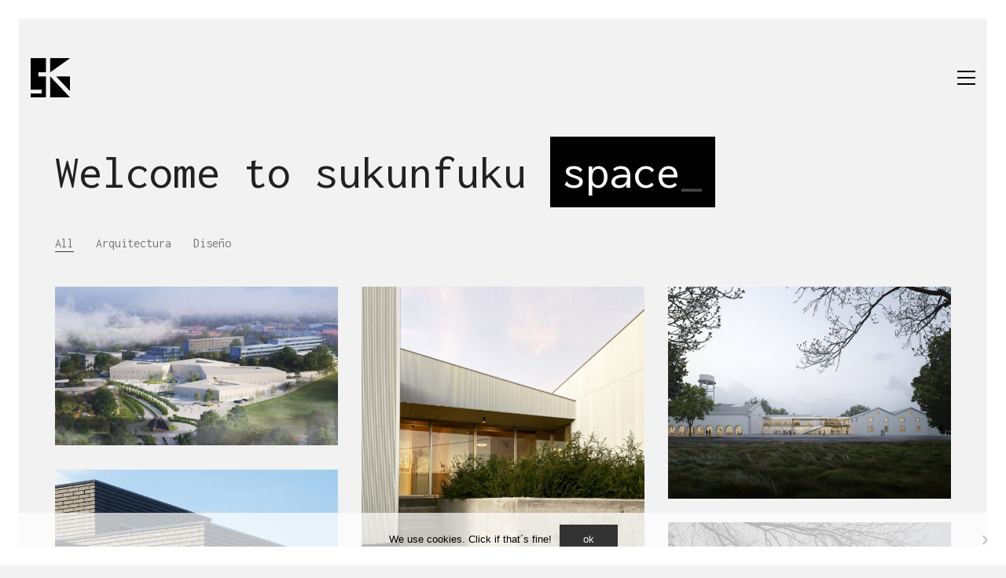

--- FILE ---
content_type: text/html; charset=UTF-8
request_url: https://sukunfuku.com/construccion-de-edificios-multiusos-en-aviles/
body_size: 293691
content:
<!DOCTYPE html>

<html class="no-js" lang="es-ES">
<head>
    <meta charset="UTF-8">
    <meta name="viewport" content="width=device-width, initial-scale=1.0">

	<link href="https://fonts.googleapis.com/css?family=Lato:100,100i,200,200i,300,300i,400,400i,500,500i,600,600i,700,700i,800,800i,900,900i%7COpen+Sans:100,100i,200,200i,300,300i,400,400i,500,500i,600,600i,700,700i,800,800i,900,900i%7CIndie+Flower:100,100i,200,200i,300,300i,400,400i,500,500i,600,600i,700,700i,800,800i,900,900i%7COswald:100,100i,200,200i,300,300i,400,400i,500,500i,600,600i,700,700i,800,800i,900,900i" rel="stylesheet"><link rel="preconnect" href="https://fonts.googleapis.com">
<link rel="preconnect" href="https://fonts.gstatic.com" crossorigin>
<link rel="preload" href="https://fonts.gstatic.com/s/inconsolata/v21/QlddNThLqRwH-OJ1UHjlKENVzkWGVkL3GZQmAwLyya15IDhunA.woff2" as="font" type="font/woff2" crossorigin>
<meta name='robots' content='index, follow, max-image-preview:large, max-snippet:-1, max-video-preview:-1' />
<link rel="alternate" hreflang="es" href="https://sukunfuku.com/construccion-de-edificios-multiusos-en-aviles/" />
<link rel="alternate" hreflang="x-default" href="https://sukunfuku.com/construccion-de-edificios-multiusos-en-aviles/" />

	<!-- This site is optimized with the Yoast SEO plugin v26.2 - https://yoast.com/wordpress/plugins/seo/ -->
	<title>Construcción de edificios multiusos en Aviles, Dirección de obra en Aviles, Estudios viabilidad edificación Aviles, Estudio arquitectónico en Aviles,</title>
	<meta name="description" content="Sukunfuku: Innovación que redefine el espacio y transforma visiones en realidad ,Construcción de edificios multiusos en Aviles, Dirección de obra en Aviles, Estudios viabilidad edificación Aviles, Estudio arquitectónico en Aviles," />
	<link rel="canonical" href="https://sukunfuku.com/construccion-de-edificios-multiusos-en-aviles/" />
	<meta property="og:locale" content="es_ES" />
	<meta property="og:type" content="article" />
	<meta property="og:title" content="Construcción de edificios multiusos en Aviles, Dirección de obra en Aviles, Estudios viabilidad edificación Aviles, Estudio arquitectónico en Aviles," />
	<meta property="og:description" content="Sukunfuku: Innovación que redefine el espacio y transforma visiones en realidad ,Construcción de edificios multiusos en Aviles, Dirección de obra en Aviles, Estudios viabilidad edificación Aviles, Estudio arquitectónico en Aviles," />
	<meta property="og:url" content="https://sukunfuku.com/construccion-de-edificios-multiusos-en-aviles/" />
	<meta property="og:site_name" content="sukunfuku studio" />
	<meta name="twitter:card" content="summary_large_image" />
	<meta name="twitter:label1" content="Tiempo de lectura" />
	<meta name="twitter:data1" content="5 minutos" />
	<script type="application/ld+json" class="yoast-schema-graph">{"@context":"https://schema.org","@graph":[{"@type":"WebPage","@id":"https://sukunfuku.com/construccion-de-edificios-multiusos-en-aviles/","url":"https://sukunfuku.com/construccion-de-edificios-multiusos-en-aviles/","name":"Construcción de edificios multiusos en Aviles, Dirección de obra en Aviles, Estudios viabilidad edificación Aviles, Estudio arquitectónico en Aviles,","isPartOf":{"@id":"https://sukunfuku.com/#website"},"datePublished":"2024-03-06T09:43:04+00:00","description":"Sukunfuku: Innovación que redefine el espacio y transforma visiones en realidad ,Construcción de edificios multiusos en Aviles, Dirección de obra en Aviles, Estudios viabilidad edificación Aviles, Estudio arquitectónico en Aviles,","breadcrumb":{"@id":"https://sukunfuku.com/construccion-de-edificios-multiusos-en-aviles/#breadcrumb"},"inLanguage":"es","potentialAction":[{"@type":"ReadAction","target":["https://sukunfuku.com/construccion-de-edificios-multiusos-en-aviles/"]}]},{"@type":"BreadcrumbList","@id":"https://sukunfuku.com/construccion-de-edificios-multiusos-en-aviles/#breadcrumb","itemListElement":[{"@type":"ListItem","position":1,"name":"Portada","item":"https://sukunfuku.com/"},{"@type":"ListItem","position":2,"name":"Construcción de edificios multiusos en Aviles"}]},{"@type":"WebSite","@id":"https://sukunfuku.com/#website","url":"https://sukunfuku.com/","name":"sukunfuku studio","description":"","publisher":{"@id":"https://sukunfuku.com/#organization"},"potentialAction":[{"@type":"SearchAction","target":{"@type":"EntryPoint","urlTemplate":"https://sukunfuku.com/?s={search_term_string}"},"query-input":{"@type":"PropertyValueSpecification","valueRequired":true,"valueName":"search_term_string"}}],"inLanguage":"es"},{"@type":"Organization","@id":"https://sukunfuku.com/#organization","name":"sukunfuku studio","url":"https://sukunfuku.com/","logo":{"@type":"ImageObject","inLanguage":"es","@id":"https://sukunfuku.com/#/schema/logo/image/","url":"https://sukunfuku.com/wp-content/uploads/2015/11/cropped-sukunfuku-logo-white-02.png","contentUrl":"https://sukunfuku.com/wp-content/uploads/2015/11/cropped-sukunfuku-logo-white-02.png","width":512,"height":512,"caption":"sukunfuku studio"},"image":{"@id":"https://sukunfuku.com/#/schema/logo/image/"},"sameAs":["https://www.instagram.com/sukunfuku.studio/","https://www.linkedin.com/company/sukunfuku-studio/","https://www.pinterest.es/sukunfuku/"]}]}</script>
	<!-- / Yoast SEO plugin. -->


<link rel='dns-prefetch' href='//fonts.googleapis.com' />
<link rel="alternate" type="application/rss+xml" title="sukunfuku studio &raquo; Feed" href="https://sukunfuku.com/feed/" />
<link rel="alternate" type="application/rss+xml" title="sukunfuku studio &raquo; Feed de los comentarios" href="https://sukunfuku.com/comments/feed/" />
<link rel="alternate" type="application/rss+xml" title="sukunfuku studio &raquo; Comentario Construcción de edificios multiusos en Aviles del feed" href="https://sukunfuku.com/construccion-de-edificios-multiusos-en-aviles/feed/" />
<link rel="alternate" title="oEmbed (JSON)" type="application/json+oembed" href="https://sukunfuku.com/wp-json/oembed/1.0/embed?url=https%3A%2F%2Fsukunfuku.com%2Fconstruccion-de-edificios-multiusos-en-aviles%2F" />
<link rel="alternate" title="oEmbed (XML)" type="text/xml+oembed" href="https://sukunfuku.com/wp-json/oembed/1.0/embed?url=https%3A%2F%2Fsukunfuku.com%2Fconstruccion-de-edificios-multiusos-en-aviles%2F&#038;format=xml" />
		<!-- This site uses the Google Analytics by MonsterInsights plugin v9.9.0 - Using Analytics tracking - https://www.monsterinsights.com/ -->
							<script src="//www.googletagmanager.com/gtag/js?id=G-X8GEWMGFBC"  data-cfasync="false" data-wpfc-render="false" type="text/javascript" async></script>
			<script data-cfasync="false" data-wpfc-render="false" type="text/javascript">
				var mi_version = '9.9.0';
				var mi_track_user = true;
				var mi_no_track_reason = '';
								var MonsterInsightsDefaultLocations = {"page_location":"https:\/\/sukunfuku.com\/construccion-de-edificios-multiusos-en-aviles\/"};
								if ( typeof MonsterInsightsPrivacyGuardFilter === 'function' ) {
					var MonsterInsightsLocations = (typeof MonsterInsightsExcludeQuery === 'object') ? MonsterInsightsPrivacyGuardFilter( MonsterInsightsExcludeQuery ) : MonsterInsightsPrivacyGuardFilter( MonsterInsightsDefaultLocations );
				} else {
					var MonsterInsightsLocations = (typeof MonsterInsightsExcludeQuery === 'object') ? MonsterInsightsExcludeQuery : MonsterInsightsDefaultLocations;
				}

								var disableStrs = [
										'ga-disable-G-X8GEWMGFBC',
									];

				/* Function to detect opted out users */
				function __gtagTrackerIsOptedOut() {
					for (var index = 0; index < disableStrs.length; index++) {
						if (document.cookie.indexOf(disableStrs[index] + '=true') > -1) {
							return true;
						}
					}

					return false;
				}

				/* Disable tracking if the opt-out cookie exists. */
				if (__gtagTrackerIsOptedOut()) {
					for (var index = 0; index < disableStrs.length; index++) {
						window[disableStrs[index]] = true;
					}
				}

				/* Opt-out function */
				function __gtagTrackerOptout() {
					for (var index = 0; index < disableStrs.length; index++) {
						document.cookie = disableStrs[index] + '=true; expires=Thu, 31 Dec 2099 23:59:59 UTC; path=/';
						window[disableStrs[index]] = true;
					}
				}

				if ('undefined' === typeof gaOptout) {
					function gaOptout() {
						__gtagTrackerOptout();
					}
				}
								window.dataLayer = window.dataLayer || [];

				window.MonsterInsightsDualTracker = {
					helpers: {},
					trackers: {},
				};
				if (mi_track_user) {
					function __gtagDataLayer() {
						dataLayer.push(arguments);
					}

					function __gtagTracker(type, name, parameters) {
						if (!parameters) {
							parameters = {};
						}

						if (parameters.send_to) {
							__gtagDataLayer.apply(null, arguments);
							return;
						}

						if (type === 'event') {
														parameters.send_to = monsterinsights_frontend.v4_id;
							var hookName = name;
							if (typeof parameters['event_category'] !== 'undefined') {
								hookName = parameters['event_category'] + ':' + name;
							}

							if (typeof MonsterInsightsDualTracker.trackers[hookName] !== 'undefined') {
								MonsterInsightsDualTracker.trackers[hookName](parameters);
							} else {
								__gtagDataLayer('event', name, parameters);
							}
							
						} else {
							__gtagDataLayer.apply(null, arguments);
						}
					}

					__gtagTracker('js', new Date());
					__gtagTracker('set', {
						'developer_id.dZGIzZG': true,
											});
					if ( MonsterInsightsLocations.page_location ) {
						__gtagTracker('set', MonsterInsightsLocations);
					}
										__gtagTracker('config', 'G-X8GEWMGFBC', {"forceSSL":"true"} );
										window.gtag = __gtagTracker;										(function () {
						/* https://developers.google.com/analytics/devguides/collection/analyticsjs/ */
						/* ga and __gaTracker compatibility shim. */
						var noopfn = function () {
							return null;
						};
						var newtracker = function () {
							return new Tracker();
						};
						var Tracker = function () {
							return null;
						};
						var p = Tracker.prototype;
						p.get = noopfn;
						p.set = noopfn;
						p.send = function () {
							var args = Array.prototype.slice.call(arguments);
							args.unshift('send');
							__gaTracker.apply(null, args);
						};
						var __gaTracker = function () {
							var len = arguments.length;
							if (len === 0) {
								return;
							}
							var f = arguments[len - 1];
							if (typeof f !== 'object' || f === null || typeof f.hitCallback !== 'function') {
								if ('send' === arguments[0]) {
									var hitConverted, hitObject = false, action;
									if ('event' === arguments[1]) {
										if ('undefined' !== typeof arguments[3]) {
											hitObject = {
												'eventAction': arguments[3],
												'eventCategory': arguments[2],
												'eventLabel': arguments[4],
												'value': arguments[5] ? arguments[5] : 1,
											}
										}
									}
									if ('pageview' === arguments[1]) {
										if ('undefined' !== typeof arguments[2]) {
											hitObject = {
												'eventAction': 'page_view',
												'page_path': arguments[2],
											}
										}
									}
									if (typeof arguments[2] === 'object') {
										hitObject = arguments[2];
									}
									if (typeof arguments[5] === 'object') {
										Object.assign(hitObject, arguments[5]);
									}
									if ('undefined' !== typeof arguments[1].hitType) {
										hitObject = arguments[1];
										if ('pageview' === hitObject.hitType) {
											hitObject.eventAction = 'page_view';
										}
									}
									if (hitObject) {
										action = 'timing' === arguments[1].hitType ? 'timing_complete' : hitObject.eventAction;
										hitConverted = mapArgs(hitObject);
										__gtagTracker('event', action, hitConverted);
									}
								}
								return;
							}

							function mapArgs(args) {
								var arg, hit = {};
								var gaMap = {
									'eventCategory': 'event_category',
									'eventAction': 'event_action',
									'eventLabel': 'event_label',
									'eventValue': 'event_value',
									'nonInteraction': 'non_interaction',
									'timingCategory': 'event_category',
									'timingVar': 'name',
									'timingValue': 'value',
									'timingLabel': 'event_label',
									'page': 'page_path',
									'location': 'page_location',
									'title': 'page_title',
									'referrer' : 'page_referrer',
								};
								for (arg in args) {
																		if (!(!args.hasOwnProperty(arg) || !gaMap.hasOwnProperty(arg))) {
										hit[gaMap[arg]] = args[arg];
									} else {
										hit[arg] = args[arg];
									}
								}
								return hit;
							}

							try {
								f.hitCallback();
							} catch (ex) {
							}
						};
						__gaTracker.create = newtracker;
						__gaTracker.getByName = newtracker;
						__gaTracker.getAll = function () {
							return [];
						};
						__gaTracker.remove = noopfn;
						__gaTracker.loaded = true;
						window['__gaTracker'] = __gaTracker;
					})();
									} else {
										console.log("");
					(function () {
						function __gtagTracker() {
							return null;
						}

						window['__gtagTracker'] = __gtagTracker;
						window['gtag'] = __gtagTracker;
					})();
									}
			</script>
			
							<!-- / Google Analytics by MonsterInsights -->
		<style id='wp-img-auto-sizes-contain-inline-css'>
img:is([sizes=auto i],[sizes^="auto," i]){contain-intrinsic-size:3000px 1500px}
/*# sourceURL=wp-img-auto-sizes-contain-inline-css */
</style>
<link rel='stylesheet' id='layerslider-css' href='https://sukunfuku.com/wp-content/plugins/LayerSlider/assets/static/layerslider/css/layerslider.css?ver=8.1.2' media='all' />
<style id='wp-emoji-styles-inline-css'>

	img.wp-smiley, img.emoji {
		display: inline !important;
		border: none !important;
		box-shadow: none !important;
		height: 1em !important;
		width: 1em !important;
		margin: 0 0.07em !important;
		vertical-align: -0.1em !important;
		background: none !important;
		padding: 0 !important;
	}
/*# sourceURL=wp-emoji-styles-inline-css */
</style>
<link rel='stylesheet' id='wp-block-library-css' href='https://sukunfuku.com/wp-includes/css/dist/block-library/style.min.css?ver=6.9' media='all' />
<style id='global-styles-inline-css'>
:root{--wp--preset--aspect-ratio--square: 1;--wp--preset--aspect-ratio--4-3: 4/3;--wp--preset--aspect-ratio--3-4: 3/4;--wp--preset--aspect-ratio--3-2: 3/2;--wp--preset--aspect-ratio--2-3: 2/3;--wp--preset--aspect-ratio--16-9: 16/9;--wp--preset--aspect-ratio--9-16: 9/16;--wp--preset--color--black: #000000;--wp--preset--color--cyan-bluish-gray: #abb8c3;--wp--preset--color--white: #ffffff;--wp--preset--color--pale-pink: #f78da7;--wp--preset--color--vivid-red: #cf2e2e;--wp--preset--color--luminous-vivid-orange: #ff6900;--wp--preset--color--luminous-vivid-amber: #fcb900;--wp--preset--color--light-green-cyan: #7bdcb5;--wp--preset--color--vivid-green-cyan: #00d084;--wp--preset--color--pale-cyan-blue: #8ed1fc;--wp--preset--color--vivid-cyan-blue: #0693e3;--wp--preset--color--vivid-purple: #9b51e0;--wp--preset--gradient--vivid-cyan-blue-to-vivid-purple: linear-gradient(135deg,rgb(6,147,227) 0%,rgb(155,81,224) 100%);--wp--preset--gradient--light-green-cyan-to-vivid-green-cyan: linear-gradient(135deg,rgb(122,220,180) 0%,rgb(0,208,130) 100%);--wp--preset--gradient--luminous-vivid-amber-to-luminous-vivid-orange: linear-gradient(135deg,rgb(252,185,0) 0%,rgb(255,105,0) 100%);--wp--preset--gradient--luminous-vivid-orange-to-vivid-red: linear-gradient(135deg,rgb(255,105,0) 0%,rgb(207,46,46) 100%);--wp--preset--gradient--very-light-gray-to-cyan-bluish-gray: linear-gradient(135deg,rgb(238,238,238) 0%,rgb(169,184,195) 100%);--wp--preset--gradient--cool-to-warm-spectrum: linear-gradient(135deg,rgb(74,234,220) 0%,rgb(151,120,209) 20%,rgb(207,42,186) 40%,rgb(238,44,130) 60%,rgb(251,105,98) 80%,rgb(254,248,76) 100%);--wp--preset--gradient--blush-light-purple: linear-gradient(135deg,rgb(255,206,236) 0%,rgb(152,150,240) 100%);--wp--preset--gradient--blush-bordeaux: linear-gradient(135deg,rgb(254,205,165) 0%,rgb(254,45,45) 50%,rgb(107,0,62) 100%);--wp--preset--gradient--luminous-dusk: linear-gradient(135deg,rgb(255,203,112) 0%,rgb(199,81,192) 50%,rgb(65,88,208) 100%);--wp--preset--gradient--pale-ocean: linear-gradient(135deg,rgb(255,245,203) 0%,rgb(182,227,212) 50%,rgb(51,167,181) 100%);--wp--preset--gradient--electric-grass: linear-gradient(135deg,rgb(202,248,128) 0%,rgb(113,206,126) 100%);--wp--preset--gradient--midnight: linear-gradient(135deg,rgb(2,3,129) 0%,rgb(40,116,252) 100%);--wp--preset--font-size--small: 13px;--wp--preset--font-size--medium: 20px;--wp--preset--font-size--large: 36px;--wp--preset--font-size--x-large: 42px;--wp--preset--spacing--20: 0.44rem;--wp--preset--spacing--30: 0.67rem;--wp--preset--spacing--40: 1rem;--wp--preset--spacing--50: 1.5rem;--wp--preset--spacing--60: 2.25rem;--wp--preset--spacing--70: 3.38rem;--wp--preset--spacing--80: 5.06rem;--wp--preset--shadow--natural: 6px 6px 9px rgba(0, 0, 0, 0.2);--wp--preset--shadow--deep: 12px 12px 50px rgba(0, 0, 0, 0.4);--wp--preset--shadow--sharp: 6px 6px 0px rgba(0, 0, 0, 0.2);--wp--preset--shadow--outlined: 6px 6px 0px -3px rgb(255, 255, 255), 6px 6px rgb(0, 0, 0);--wp--preset--shadow--crisp: 6px 6px 0px rgb(0, 0, 0);}:where(.is-layout-flex){gap: 0.5em;}:where(.is-layout-grid){gap: 0.5em;}body .is-layout-flex{display: flex;}.is-layout-flex{flex-wrap: wrap;align-items: center;}.is-layout-flex > :is(*, div){margin: 0;}body .is-layout-grid{display: grid;}.is-layout-grid > :is(*, div){margin: 0;}:where(.wp-block-columns.is-layout-flex){gap: 2em;}:where(.wp-block-columns.is-layout-grid){gap: 2em;}:where(.wp-block-post-template.is-layout-flex){gap: 1.25em;}:where(.wp-block-post-template.is-layout-grid){gap: 1.25em;}.has-black-color{color: var(--wp--preset--color--black) !important;}.has-cyan-bluish-gray-color{color: var(--wp--preset--color--cyan-bluish-gray) !important;}.has-white-color{color: var(--wp--preset--color--white) !important;}.has-pale-pink-color{color: var(--wp--preset--color--pale-pink) !important;}.has-vivid-red-color{color: var(--wp--preset--color--vivid-red) !important;}.has-luminous-vivid-orange-color{color: var(--wp--preset--color--luminous-vivid-orange) !important;}.has-luminous-vivid-amber-color{color: var(--wp--preset--color--luminous-vivid-amber) !important;}.has-light-green-cyan-color{color: var(--wp--preset--color--light-green-cyan) !important;}.has-vivid-green-cyan-color{color: var(--wp--preset--color--vivid-green-cyan) !important;}.has-pale-cyan-blue-color{color: var(--wp--preset--color--pale-cyan-blue) !important;}.has-vivid-cyan-blue-color{color: var(--wp--preset--color--vivid-cyan-blue) !important;}.has-vivid-purple-color{color: var(--wp--preset--color--vivid-purple) !important;}.has-black-background-color{background-color: var(--wp--preset--color--black) !important;}.has-cyan-bluish-gray-background-color{background-color: var(--wp--preset--color--cyan-bluish-gray) !important;}.has-white-background-color{background-color: var(--wp--preset--color--white) !important;}.has-pale-pink-background-color{background-color: var(--wp--preset--color--pale-pink) !important;}.has-vivid-red-background-color{background-color: var(--wp--preset--color--vivid-red) !important;}.has-luminous-vivid-orange-background-color{background-color: var(--wp--preset--color--luminous-vivid-orange) !important;}.has-luminous-vivid-amber-background-color{background-color: var(--wp--preset--color--luminous-vivid-amber) !important;}.has-light-green-cyan-background-color{background-color: var(--wp--preset--color--light-green-cyan) !important;}.has-vivid-green-cyan-background-color{background-color: var(--wp--preset--color--vivid-green-cyan) !important;}.has-pale-cyan-blue-background-color{background-color: var(--wp--preset--color--pale-cyan-blue) !important;}.has-vivid-cyan-blue-background-color{background-color: var(--wp--preset--color--vivid-cyan-blue) !important;}.has-vivid-purple-background-color{background-color: var(--wp--preset--color--vivid-purple) !important;}.has-black-border-color{border-color: var(--wp--preset--color--black) !important;}.has-cyan-bluish-gray-border-color{border-color: var(--wp--preset--color--cyan-bluish-gray) !important;}.has-white-border-color{border-color: var(--wp--preset--color--white) !important;}.has-pale-pink-border-color{border-color: var(--wp--preset--color--pale-pink) !important;}.has-vivid-red-border-color{border-color: var(--wp--preset--color--vivid-red) !important;}.has-luminous-vivid-orange-border-color{border-color: var(--wp--preset--color--luminous-vivid-orange) !important;}.has-luminous-vivid-amber-border-color{border-color: var(--wp--preset--color--luminous-vivid-amber) !important;}.has-light-green-cyan-border-color{border-color: var(--wp--preset--color--light-green-cyan) !important;}.has-vivid-green-cyan-border-color{border-color: var(--wp--preset--color--vivid-green-cyan) !important;}.has-pale-cyan-blue-border-color{border-color: var(--wp--preset--color--pale-cyan-blue) !important;}.has-vivid-cyan-blue-border-color{border-color: var(--wp--preset--color--vivid-cyan-blue) !important;}.has-vivid-purple-border-color{border-color: var(--wp--preset--color--vivid-purple) !important;}.has-vivid-cyan-blue-to-vivid-purple-gradient-background{background: var(--wp--preset--gradient--vivid-cyan-blue-to-vivid-purple) !important;}.has-light-green-cyan-to-vivid-green-cyan-gradient-background{background: var(--wp--preset--gradient--light-green-cyan-to-vivid-green-cyan) !important;}.has-luminous-vivid-amber-to-luminous-vivid-orange-gradient-background{background: var(--wp--preset--gradient--luminous-vivid-amber-to-luminous-vivid-orange) !important;}.has-luminous-vivid-orange-to-vivid-red-gradient-background{background: var(--wp--preset--gradient--luminous-vivid-orange-to-vivid-red) !important;}.has-very-light-gray-to-cyan-bluish-gray-gradient-background{background: var(--wp--preset--gradient--very-light-gray-to-cyan-bluish-gray) !important;}.has-cool-to-warm-spectrum-gradient-background{background: var(--wp--preset--gradient--cool-to-warm-spectrum) !important;}.has-blush-light-purple-gradient-background{background: var(--wp--preset--gradient--blush-light-purple) !important;}.has-blush-bordeaux-gradient-background{background: var(--wp--preset--gradient--blush-bordeaux) !important;}.has-luminous-dusk-gradient-background{background: var(--wp--preset--gradient--luminous-dusk) !important;}.has-pale-ocean-gradient-background{background: var(--wp--preset--gradient--pale-ocean) !important;}.has-electric-grass-gradient-background{background: var(--wp--preset--gradient--electric-grass) !important;}.has-midnight-gradient-background{background: var(--wp--preset--gradient--midnight) !important;}.has-small-font-size{font-size: var(--wp--preset--font-size--small) !important;}.has-medium-font-size{font-size: var(--wp--preset--font-size--medium) !important;}.has-large-font-size{font-size: var(--wp--preset--font-size--large) !important;}.has-x-large-font-size{font-size: var(--wp--preset--font-size--x-large) !important;}
/*# sourceURL=global-styles-inline-css */
</style>

<style id='classic-theme-styles-inline-css'>
/*! This file is auto-generated */
.wp-block-button__link{color:#fff;background-color:#32373c;border-radius:9999px;box-shadow:none;text-decoration:none;padding:calc(.667em + 2px) calc(1.333em + 2px);font-size:1.125em}.wp-block-file__button{background:#32373c;color:#fff;text-decoration:none}
/*# sourceURL=/wp-includes/css/classic-themes.min.css */
</style>
<link rel='stylesheet' id='cookie-notice-front-css' href='https://sukunfuku.com/wp-content/plugins/cookie-notice/css/front.min.css?ver=2.5.8' media='all' />
<link rel='stylesheet' id='sr7css-css' href='//sukunfuku.com/wp-content/plugins/revslider/public/css/sr7.css?ver=6.7.40' media='all' />
<link rel='stylesheet' id='wpml-menu-item-0-css' href='https://sukunfuku.com/wp-content/plugins/sitepress-multilingual-cms/templates/language-switchers/menu-item/style.min.css?ver=1' media='all' />
<link rel='stylesheet' id='js_composer_front-css' href='https://sukunfuku.com/wp-content/plugins/js_composer/assets/css/js_composer.min.css?ver=8.7.2' media='all' />
<link rel='stylesheet' id='kalium-bootstrap-css-css' href='https://sukunfuku.com/wp-content/themes/kalium/assets/css/bootstrap.min.css?ver=1761922749' media='all' />
<link rel='stylesheet' id='kalium-theme-base-css-css' href='https://sukunfuku.com/wp-content/themes/kalium/assets/css/base.min.css?ver=1761922749' media='all' />
<link rel='stylesheet' id='kalium-theme-style-new-css-css' href='https://sukunfuku.com/wp-content/themes/kalium/assets/css/new/style.min.css?ver=1761922749' media='all' />
<link rel='stylesheet' id='kalium-theme-other-css-css' href='https://sukunfuku.com/wp-content/themes/kalium/assets/css/other.min.css?ver=1761922749' media='all' />
<link rel='stylesheet' id='kalium-theme-portfolio-css-css' href='https://sukunfuku.com/wp-content/themes/kalium/assets/css/portfolio.min.css?ver=1761922749' media='all' />
<link rel='stylesheet' id='kalium-style-css-css' href='https://sukunfuku.com/wp-content/themes/kalium/style.css?ver=1761922749' media='all' />
<link rel='stylesheet' id='custom-skin-css' href='https://sukunfuku.com/wp-content/themes/kalium/assets/css/custom-skin.css?ver=1761922749' media='all' />
<link rel='stylesheet' id='typolab-inconsolata-font-3-css' href='https://fonts.googleapis.com/css2?family=Inconsolata%3Awght%40400%3B700&#038;display=swap&#038;ver=3.30' media='all' />
	<script type="text/javascript">
		var ajaxurl = ajaxurl || 'https://sukunfuku.com/wp-admin/admin-ajax.php';
				var icl_language_code = "es";
			</script>
	
<style data-font-appearance-settings>.portfolio-holder .thumb .hover-state .info h3, .portfolio-holder .item-box .info h3 {
	font-size: 16px;
	text-transform: uppercase;
}



.portfolio-description-showinfo p, .single-portfolio-holder .details .project-description p, .gallery-item-description .post-formatting p {
	font-size: 14px;
}

.single-portfolio-holder .details .services ul li {
	font-size: 14px;
}</style>
<style data-custom-selectors>.font-3{font-family:"Inconsolata";font-style:normal;font-weight:normal}h1, h2, h3, h4, h5, h6{font-family:"Inconsolata";font-style:normal;font-weight:700}body, p, .section-title p, .single-portfolio-holder .details .project-description p{font-family:"Inconsolata";font-style:normal;font-weight:normal}</style><script type="text/javascript" id="wpml-cookie-js-extra">
/* <![CDATA[ */
var wpml_cookies = {"wp-wpml_current_language":{"value":"es","expires":1,"path":"/"}};
var wpml_cookies = {"wp-wpml_current_language":{"value":"es","expires":1,"path":"/"}};
//# sourceURL=wpml-cookie-js-extra
/* ]]> */
</script>
<script type="text/javascript" src="https://sukunfuku.com/wp-content/plugins/sitepress-multilingual-cms/res/js/cookies/language-cookie.js?ver=484900" id="wpml-cookie-js" defer="defer" data-wp-strategy="defer"></script>
<script type="text/javascript" src="https://sukunfuku.com/wp-content/plugins/google-analytics-for-wordpress/assets/js/frontend-gtag.min.js?ver=9.9.0" id="monsterinsights-frontend-script-js" async="async" data-wp-strategy="async"></script>
<script data-cfasync="false" data-wpfc-render="false" type="text/javascript" id='monsterinsights-frontend-script-js-extra'>/* <![CDATA[ */
var monsterinsights_frontend = {"js_events_tracking":"true","download_extensions":"doc,pdf,ppt,zip,xls,docx,pptx,xlsx","inbound_paths":"[]","home_url":"https:\/\/sukunfuku.com","hash_tracking":"false","v4_id":"G-X8GEWMGFBC"};/* ]]> */
</script>
<script type="text/javascript" id="cookie-notice-front-js-before">
/* <![CDATA[ */
var cnArgs = {"ajaxUrl":"https:\/\/sukunfuku.com\/wp-admin\/admin-ajax.php","nonce":"0443e20c36","hideEffect":"fade","position":"bottom","onScroll":false,"onScrollOffset":100,"onClick":false,"cookieName":"cookie_notice_accepted","cookieTime":2592000,"cookieTimeRejected":2592000,"globalCookie":false,"redirection":false,"cache":false,"revokeCookies":false,"revokeCookiesOpt":"automatic"};

//# sourceURL=cookie-notice-front-js-before
/* ]]> */
</script>
<script type="text/javascript" src="https://sukunfuku.com/wp-content/plugins/cookie-notice/js/front.min.js?ver=2.5.8" id="cookie-notice-front-js"></script>
<script type="text/javascript" src="//sukunfuku.com/wp-content/plugins/revslider/public/js/libs/tptools.js?ver=6.7.40" id="tp-tools-js" async="async" data-wp-strategy="async"></script>
<script type="text/javascript" src="//sukunfuku.com/wp-content/plugins/revslider/public/js/sr7.js?ver=6.7.40" id="sr7-js" async="async" data-wp-strategy="async"></script>
<script type="text/javascript" src="https://sukunfuku.com/wp-includes/js/jquery/jquery.min.js?ver=3.7.1" id="jquery-core-js"></script>
<script type="text/javascript" src="https://sukunfuku.com/wp-includes/js/jquery/jquery-migrate.min.js?ver=3.4.1" id="jquery-migrate-js"></script>
<script></script><meta name="generator" content="Powered by LayerSlider 8.1.2 - Build Heros, Sliders, and Popups. Create Animations and Beautiful, Rich Web Content as Easy as Never Before on WordPress." />
<!-- LayerSlider updates and docs at: https://layerslider.com -->
<link rel="https://api.w.org/" href="https://sukunfuku.com/wp-json/" /><link rel="alternate" title="JSON" type="application/json" href="https://sukunfuku.com/wp-json/wp/v2/pages/6741" /><link rel="EditURI" type="application/rsd+xml" title="RSD" href="https://sukunfuku.com/xmlrpc.php?rsd" />
<meta name="generator" content="WordPress 6.9" />
<link rel='shortlink' href='https://sukunfuku.com/?p=6741' />
<meta name="generator" content="WPML ver:4.8.4 stt:1,2;" />


<link rel="apple-touch-icon" href="http://sukunfuku.com/wp-content/uploads/2015/11/sukunfuku-logo-black-iphone-black-57.jpg" />
<link rel="apple-touch-icon" sizes="72x72" href="http://sukunfuku.com/wp-content/uploads/2015/11/sukunfuku-logo-black-iphone-black-72.jpg" />
<link rel="apple-touch-icon" sizes="114x114" href="http://sukunfuku.com/wp-content/uploads/2015/11/sukunfuku-logo-black-iphone-black-114.jpg" />
<link rel="apple-touch-icon" sizes="120x120" href="http://sukunfuku.com/wp-content/uploads/2015/11/sukunfuku-logo-black-iphone-black-120.jpg" />
<link rel="apple-touch-icon" sizes="144x144" href="http://sukunfuku.com/wp-content/uploads/2015/11/sukunfuku-logo-black-iphone-black-144.jpg" />


			<script>
		var exdate=new Date();
		exdate.setDate(exdate.getDate() + 365);    
		var screen_width =  screen.width +"x"+ screen.height;  
		var c_value=screen_width + "; expires="+exdate.toUTCString()+"; path=/";
		document.cookie= 'wpls_screensize=' + c_value;
			
			
			</script>
            
            					<script>
					document.cookie="wpls_page_aa8303fef963e2fdb88ca0526a7eb3fa=yes";
					</script>
					
										<script>
						var exdate=new Date();
						exdate.setDate(exdate.getDate() + 365);    
						wpls_landing = 1;
						var c_value=wpls_landing + "; expires="+exdate.toUTCString()+"; path=/";
						document.cookie= 'wpls_landing=' + c_value;
					
					</script>
					
								<script>
		var exdate=new Date();
		exdate.setDate(exdate.getDate() + 365);    
		var screen_width =  screen.width +"x"+ screen.height;  
		var c_value=screen_width + "; expires="+exdate.toUTCString()+"; path=/";
		document.cookie= 'wpls_screensize=' + c_value;
			
			
			</script>
            
            					<script>
					document.cookie="wpls_page_aa8303fef963e2fdb88ca0526a7eb3fa=yes";
					</script>
					
										<script>
						var exdate=new Date();
						exdate.setDate(exdate.getDate() + 365);    
						wpls_landing = 1;
						var c_value=wpls_landing + "; expires="+exdate.toUTCString()+"; path=/";
						document.cookie= 'wpls_landing=' + c_value;
					
					</script>
					
					<style id="theme-custom-css">.yourdiv {  color: red;  font-size: 20px;}.gmnoprint {  display: none;}.main-footer .big-footer {text-align: center !important;}.portfolio-holder .thumb {position: initial !important;}.portfolio-holder .thumb .hover-state .info p a:hover {color: #222 !important;}.portfolio-holder .thumb .hover-state .info p a:after {background: #222 !important;}.strongi {font-size: 60px !important;font-family: "Inconsolata", cursive; text-transform: none !important;}.contact_form textarea {background-image: linear-gradient(#CCC 1px, transparent 1px) !important;border-color: #ccc !important;}.contact_form input {border-color: #ccc !important;}.single-portfolio-holder .gallery.gallery-type-description .row .lgrad { background-image: -webkit-linear-gradient(top, transparent 0%, rgba(242,242,242,0.9, 0.9) 100%);  background-image: -moz-linear-gradient(top, transparent 0%, rgba(242,242,242,0.9, 0.9) 100%);  background-image: -o-linear-gradient(top, transparent 0%, rgba(242,242,242,0.9) 100%);  background-image: linear-gradient(to bottom, transparent 0%, rgba(242,242,242,0.9) 100%);}.single-portfolio-holder .details .lgrad {background-image: -webkit-linear-gradient(top,transparent 0,rgba(242,242,242,.9) 100%); background-image: -moz-linear-gradient(top,transparent 0,rgba(242,242,242,.9) 100%); background-image: -o-linear-gradient(top,transparent 0,rgba(242,242,242,.9) 100%); background-image: linear-gradient(to bottom,transparent 0,rgba(242,242,242,0.9) 100%);}.auto-type-element {  font-size: 60px;  line-height: 90px;}.auto-type-element span.block {  background: #000;  color: #fff;  padding: 5px 10px;}@media screen and (max-width: 768px) {  .auto-type-element {    font-size: 30px;    line-height: normal;  }  .auto-type-element span.block {    background: #000;    color: #fff;    padding: 0px 8px;  }}.message-form .form-group .placeholder {padding-bottom: 1px;}.leave-reply-holder {background: #fff;}.single-portfolio-holder .social .likes {background: #fff;}</style>					<link rel="shortcut icon" href="https://sukunfuku.com/wp-content/uploads/2020/03/sukunfuku-logo-white-02.png">
						<script>var mobile_menu_breakpoint = 768;</script><style data-appended-custom-css="true">@media screen and (min-width:769px) { .mobile-menu-wrapper,.mobile-menu-overlay,.header-block__item--mobile-menu-toggle {display: none;} }</style><style data-appended-custom-css="true">@media screen and (max-width:768px) { .header-block__item--standard-menu-container {display: none;} }</style><style>.recentcomments a{display:inline !important;padding:0 !important;margin:0 !important;}</style><meta name="generator" content="Powered by WPBakery Page Builder - drag and drop page builder for WordPress."/>
<meta name="google-site-verification" content="nhTs102XaTKvDukvHvhn9T-MaMDOICvEC-Xt-faSB3o" /><link rel="preconnect" href="https://fonts.googleapis.com">
<link rel="preconnect" href="https://fonts.gstatic.com/" crossorigin>
<meta name="generator" content="Powered by Slider Revolution 6.7.40 - responsive, Mobile-Friendly Slider Plugin for WordPress with comfortable drag and drop interface." />
<script>
	window._tpt			??= {};
	window.SR7			??= {};
	_tpt.R				??= {};
	_tpt.R.fonts		??= {};
	_tpt.R.fonts.customFonts??= {};
	SR7.devMode			=  false;
	SR7.F 				??= {};
	SR7.G				??= {};
	SR7.LIB				??= {};
	SR7.E				??= {};
	SR7.E.gAddons		??= {};
	SR7.E.php 			??= {};
	SR7.E.nonce			= '781ed0168a';
	SR7.E.ajaxurl		= 'https://sukunfuku.com/wp-admin/admin-ajax.php';
	SR7.E.resturl		= 'https://sukunfuku.com/wp-json/';
	SR7.E.slug_path		= 'revslider/revslider.php';
	SR7.E.slug			= 'revslider';
	SR7.E.plugin_url	= 'https://sukunfuku.com/wp-content/plugins/revslider/';
	SR7.E.wp_plugin_url = 'http://sukunfuku.com/wp-content/plugins/';
	SR7.E.revision		= '6.7.40';
	SR7.E.fontBaseUrl	= '';
	SR7.G.breakPoints 	= [1240,1024,778,480];
	SR7.G.fSUVW 		= false;
	SR7.E.modules 		= ['module','page','slide','layer','draw','animate','srtools','canvas','defaults','carousel','navigation','media','modifiers','migration'];
	SR7.E.libs 			= ['WEBGL'];
	SR7.E.css 			= ['csslp','cssbtns','cssfilters','cssnav','cssmedia'];
	SR7.E.resources		= {};
	SR7.E.ytnc			= false;
	SR7.E.wpml			??= {};
	SR7.E.wpml.lang		= 'es';
	SR7.JSON			??= {};
/*! Slider Revolution 7.0 - Page Processor */
!function(){"use strict";window.SR7??={},window._tpt??={},SR7.version="Slider Revolution 6.7.16",_tpt.getMobileZoom=()=>_tpt.is_mobile?document.documentElement.clientWidth/window.innerWidth:1,_tpt.getWinDim=function(t){_tpt.screenHeightWithUrlBar??=window.innerHeight;let e=SR7.F?.modal?.visible&&SR7.M[SR7.F.module.getIdByAlias(SR7.F.modal.requested)];_tpt.scrollBar=window.innerWidth!==document.documentElement.clientWidth||e&&window.innerWidth!==e.c.module.clientWidth,_tpt.winW=_tpt.getMobileZoom()*window.innerWidth-(_tpt.scrollBar||"prepare"==t?_tpt.scrollBarW??_tpt.mesureScrollBar():0),_tpt.winH=_tpt.getMobileZoom()*window.innerHeight,_tpt.winWAll=document.documentElement.clientWidth},_tpt.getResponsiveLevel=function(t,e){return SR7.G.fSUVW?_tpt.closestGE(t,window.innerWidth):_tpt.closestGE(t,_tpt.winWAll)},_tpt.mesureScrollBar=function(){let t=document.createElement("div");return t.className="RSscrollbar-measure",t.style.width="100px",t.style.height="100px",t.style.overflow="scroll",t.style.position="absolute",t.style.top="-9999px",document.body.appendChild(t),_tpt.scrollBarW=t.offsetWidth-t.clientWidth,document.body.removeChild(t),_tpt.scrollBarW},_tpt.loadCSS=async function(t,e,s){return s?_tpt.R.fonts.required[e].status=1:(_tpt.R[e]??={},_tpt.R[e].status=1),new Promise(((i,n)=>{if(_tpt.isStylesheetLoaded(t))s?_tpt.R.fonts.required[e].status=2:_tpt.R[e].status=2,i();else{const o=document.createElement("link");o.rel="stylesheet";let l="text",r="css";o["type"]=l+"/"+r,o.href=t,o.onload=()=>{s?_tpt.R.fonts.required[e].status=2:_tpt.R[e].status=2,i()},o.onerror=()=>{s?_tpt.R.fonts.required[e].status=3:_tpt.R[e].status=3,n(new Error(`Failed to load CSS: ${t}`))},document.head.appendChild(o)}}))},_tpt.addContainer=function(t){const{tag:e="div",id:s,class:i,datas:n,textContent:o,iHTML:l}=t,r=document.createElement(e);if(s&&""!==s&&(r.id=s),i&&""!==i&&(r.className=i),n)for(const[t,e]of Object.entries(n))"style"==t?r.style.cssText=e:r.setAttribute(`data-${t}`,e);return o&&(r.textContent=o),l&&(r.innerHTML=l),r},_tpt.collector=function(){return{fragment:new DocumentFragment,add(t){var e=_tpt.addContainer(t);return this.fragment.appendChild(e),e},append(t){t.appendChild(this.fragment)}}},_tpt.isStylesheetLoaded=function(t){let e=t.split("?")[0];return Array.from(document.querySelectorAll('link[rel="stylesheet"], link[rel="preload"]')).some((t=>t.href.split("?")[0]===e))},_tpt.preloader={requests:new Map,preloaderTemplates:new Map,show:function(t,e){if(!e||!t)return;const{type:s,color:i}=e;if(s<0||"off"==s)return;const n=`preloader_${s}`;let o=this.preloaderTemplates.get(n);o||(o=this.build(s,i),this.preloaderTemplates.set(n,o)),this.requests.has(t)||this.requests.set(t,{count:0});const l=this.requests.get(t);clearTimeout(l.timer),l.count++,1===l.count&&(l.timer=setTimeout((()=>{l.preloaderClone=o.cloneNode(!0),l.anim&&l.anim.kill(),void 0!==_tpt.gsap?l.anim=_tpt.gsap.fromTo(l.preloaderClone,1,{opacity:0},{opacity:1}):l.preloaderClone.classList.add("sr7-fade-in"),t.appendChild(l.preloaderClone)}),150))},hide:function(t){if(!this.requests.has(t))return;const e=this.requests.get(t);e.count--,e.count<0&&(e.count=0),e.anim&&e.anim.kill(),0===e.count&&(clearTimeout(e.timer),e.preloaderClone&&(e.preloaderClone.classList.remove("sr7-fade-in"),e.anim=_tpt.gsap.to(e.preloaderClone,.3,{opacity:0,onComplete:function(){e.preloaderClone.remove()}})))},state:function(t){if(!this.requests.has(t))return!1;return this.requests.get(t).count>0},build:(t,e="#ffffff",s="")=>{if(t<0||"off"===t)return null;const i=parseInt(t);if(t="prlt"+i,isNaN(i))return null;if(_tpt.loadCSS(SR7.E.plugin_url+"public/css/preloaders/t"+i+".css","preloader_"+t),isNaN(i)||i<6){const n=`background-color:${e}`,o=1===i||2==i?n:"",l=3===i||4==i?n:"",r=_tpt.collector();["dot1","dot2","bounce1","bounce2","bounce3"].forEach((t=>r.add({tag:"div",class:t,datas:{style:l}})));const d=_tpt.addContainer({tag:"sr7-prl",class:`${t} ${s}`,datas:{style:o}});return r.append(d),d}{let n={};if(7===i){let t;e.startsWith("#")?(t=e.replace("#",""),t=`rgba(${parseInt(t.substring(0,2),16)}, ${parseInt(t.substring(2,4),16)}, ${parseInt(t.substring(4,6),16)}, `):e.startsWith("rgb")&&(t=e.slice(e.indexOf("(")+1,e.lastIndexOf(")")).split(",").map((t=>t.trim())),t=`rgba(${t[0]}, ${t[1]}, ${t[2]}, `),t&&(n.style=`border-top-color: ${t}0.65); border-bottom-color: ${t}0.15); border-left-color: ${t}0.65); border-right-color: ${t}0.15)`)}else 12===i&&(n.style=`background:${e}`);const o=[10,0,4,2,5,9,0,4,4,2][i-6],l=_tpt.collector(),r=l.add({tag:"div",class:"sr7-prl-inner",datas:n});Array.from({length:o}).forEach((()=>r.appendChild(l.add({tag:"span",datas:{style:`background:${e}`}}))));const d=_tpt.addContainer({tag:"sr7-prl",class:`${t} ${s}`});return l.append(d),d}}},SR7.preLoader={show:(t,e)=>{"off"!==(SR7.M[t]?.settings?.pLoader?.type??"off")&&_tpt.preloader.show(e||SR7.M[t].c.module,SR7.M[t]?.settings?.pLoader??{color:"#fff",type:10})},hide:(t,e)=>{"off"!==(SR7.M[t]?.settings?.pLoader?.type??"off")&&_tpt.preloader.hide(e||SR7.M[t].c.module)},state:(t,e)=>_tpt.preloader.state(e||SR7.M[t].c.module)},_tpt.prepareModuleHeight=function(t){window.SR7.M??={},window.SR7.M[t.id]??={},"ignore"==t.googleFont&&(SR7.E.ignoreGoogleFont=!0);let e=window.SR7.M[t.id];if(null==_tpt.scrollBarW&&_tpt.mesureScrollBar(),e.c??={},e.states??={},e.settings??={},e.settings.size??={},t.fixed&&(e.settings.fixed=!0),e.c.module=document.querySelector("sr7-module#"+t.id),e.c.adjuster=e.c.module.getElementsByTagName("sr7-adjuster")[0],e.c.content=e.c.module.getElementsByTagName("sr7-content")[0],"carousel"==t.type&&(e.c.carousel=e.c.content.getElementsByTagName("sr7-carousel")[0]),null==e.c.module||null==e.c.module)return;t.plType&&t.plColor&&(e.settings.pLoader={type:t.plType,color:t.plColor}),void 0===t.plType||"off"===t.plType||SR7.preLoader.state(t.id)&&SR7.preLoader.state(t.id,e.c.module)||SR7.preLoader.show(t.id,e.c.module),_tpt.winW||_tpt.getWinDim("prepare"),_tpt.getWinDim();let s=""+e.c.module.dataset?.modal;"modal"==s||"true"==s||"undefined"!==s&&"false"!==s||(e.settings.size.fullWidth=t.size.fullWidth,e.LEV??=_tpt.getResponsiveLevel(window.SR7.G.breakPoints,t.id),t.vpt=_tpt.fillArray(t.vpt,5),e.settings.vPort=t.vpt[e.LEV],void 0!==t.el&&"720"==t.el[4]&&t.gh[4]!==t.el[4]&&"960"==t.el[3]&&t.gh[3]!==t.el[3]&&"768"==t.el[2]&&t.gh[2]!==t.el[2]&&delete t.el,e.settings.size.height=null==t.el||null==t.el[e.LEV]||0==t.el[e.LEV]||"auto"==t.el[e.LEV]?_tpt.fillArray(t.gh,5,-1):_tpt.fillArray(t.el,5,-1),e.settings.size.width=_tpt.fillArray(t.gw,5,-1),e.settings.size.minHeight=_tpt.fillArray(t.mh??[0],5,-1),e.cacheSize={fullWidth:e.settings.size?.fullWidth,fullHeight:e.settings.size?.fullHeight},void 0!==t.off&&(t.off?.t&&(e.settings.size.m??={})&&(e.settings.size.m.t=t.off.t),t.off?.b&&(e.settings.size.m??={})&&(e.settings.size.m.b=t.off.b),t.off?.l&&(e.settings.size.p??={})&&(e.settings.size.p.l=t.off.l),t.off?.r&&(e.settings.size.p??={})&&(e.settings.size.p.r=t.off.r),e.offsetPrepared=!0),_tpt.updatePMHeight(t.id,t,!0))},_tpt.updatePMHeight=(t,e,s)=>{let i=SR7.M[t];var n=i.settings.size.fullWidth?_tpt.winW:i.c.module.parentNode.offsetWidth;n=0===n||isNaN(n)?_tpt.winW:n;let o=i.settings.size.width[i.LEV]||i.settings.size.width[i.LEV++]||i.settings.size.width[i.LEV--]||n,l=i.settings.size.height[i.LEV]||i.settings.size.height[i.LEV++]||i.settings.size.height[i.LEV--]||0,r=i.settings.size.minHeight[i.LEV]||i.settings.size.minHeight[i.LEV++]||i.settings.size.minHeight[i.LEV--]||0;if(l="auto"==l?0:l,l=parseInt(l),"carousel"!==e.type&&(n-=parseInt(e.onw??0)||0),i.MP=!i.settings.size.fullWidth&&n<o||_tpt.winW<o?Math.min(1,n/o):1,e.size.fullScreen||e.size.fullHeight){let t=parseInt(e.fho)||0,s=(""+e.fho).indexOf("%")>-1;e.newh=_tpt.winH-(s?_tpt.winH*t/100:t)}else e.newh=i.MP*Math.max(l,r);if(e.newh+=(parseInt(e.onh??0)||0)+(parseInt(e.carousel?.pt)||0)+(parseInt(e.carousel?.pb)||0),void 0!==e.slideduration&&(e.newh=Math.max(e.newh,parseInt(e.slideduration)/3)),e.shdw&&_tpt.buildShadow(e.id,e),i.c.adjuster.style.height=e.newh+"px",i.c.module.style.height=e.newh+"px",i.c.content.style.height=e.newh+"px",i.states.heightPrepared=!0,i.dims??={},i.dims.moduleRect=i.c.module.getBoundingClientRect(),i.c.content.style.left="-"+i.dims.moduleRect.left+"px",!i.settings.size.fullWidth)return s&&requestAnimationFrame((()=>{n!==i.c.module.parentNode.offsetWidth&&_tpt.updatePMHeight(e.id,e)})),void _tpt.bgStyle(e.id,e,window.innerWidth==_tpt.winW,!0);_tpt.bgStyle(e.id,e,window.innerWidth==_tpt.winW,!0),requestAnimationFrame((function(){s&&requestAnimationFrame((()=>{n!==i.c.module.parentNode.offsetWidth&&_tpt.updatePMHeight(e.id,e)}))})),i.earlyResizerFunction||(i.earlyResizerFunction=function(){requestAnimationFrame((function(){_tpt.getWinDim(),_tpt.moduleDefaults(e.id,e),_tpt.updateSlideBg(t,!0)}))},window.addEventListener("resize",i.earlyResizerFunction))},_tpt.buildShadow=function(t,e){let s=SR7.M[t];null==s.c.shadow&&(s.c.shadow=document.createElement("sr7-module-shadow"),s.c.shadow.classList.add("sr7-shdw-"+e.shdw),s.c.content.appendChild(s.c.shadow))},_tpt.bgStyle=async(t,e,s,i,n)=>{const o=SR7.M[t];if((e=e??o.settings).fixed&&!o.c.module.classList.contains("sr7-top-fixed")&&(o.c.module.classList.add("sr7-top-fixed"),o.c.module.style.position="fixed",o.c.module.style.width="100%",o.c.module.style.top="0px",o.c.module.style.left="0px",o.c.module.style.pointerEvents="none",o.c.module.style.zIndex=5e3,o.c.content.style.pointerEvents="none"),null==o.c.bgcanvas){let t=document.createElement("sr7-module-bg"),l=!1;if("string"==typeof e?.bg?.color&&e?.bg?.color.includes("{"))if(_tpt.gradient&&_tpt.gsap)e.bg.color=_tpt.gradient.convert(e.bg.color);else try{let t=JSON.parse(e.bg.color);(t?.orig||t?.string)&&(e.bg.color=JSON.parse(e.bg.color))}catch(t){return}let r="string"==typeof e?.bg?.color?e?.bg?.color||"transparent":e?.bg?.color?.string??e?.bg?.color?.orig??e?.bg?.color?.color??"transparent";if(t.style["background"+(String(r).includes("grad")?"":"Color")]=r,("transparent"!==r||n)&&(l=!0),o.offsetPrepared&&(t.style.visibility="hidden"),e?.bg?.image?.src&&(t.style.backgroundImage=`url(${e?.bg?.image.src})`,t.style.backgroundSize=""==(e.bg.image?.size??"")?"cover":e.bg.image.size,t.style.backgroundPosition=e.bg.image.position,t.style.backgroundRepeat=""==e.bg.image.repeat||null==e.bg.image.repeat?"no-repeat":e.bg.image.repeat,l=!0),!l)return;o.c.bgcanvas=t,e.size.fullWidth?t.style.width=_tpt.winW-(s&&_tpt.winH<document.body.offsetHeight?_tpt.scrollBarW:0)+"px":i&&(t.style.width=o.c.module.offsetWidth+"px"),e.sbt?.use?o.c.content.appendChild(o.c.bgcanvas):o.c.module.appendChild(o.c.bgcanvas)}o.c.bgcanvas.style.height=void 0!==e.newh?e.newh+"px":("carousel"==e.type?o.dims.module.h:o.dims.content.h)+"px",o.c.bgcanvas.style.left=!s&&e.sbt?.use||o.c.bgcanvas.closest("SR7-CONTENT")?"0px":"-"+(o?.dims?.moduleRect?.left??0)+"px"},_tpt.updateSlideBg=function(t,e){const s=SR7.M[t];let i=s.settings;s?.c?.bgcanvas&&(i.size.fullWidth?s.c.bgcanvas.style.width=_tpt.winW-(e&&_tpt.winH<document.body.offsetHeight?_tpt.scrollBarW:0)+"px":preparing&&(s.c.bgcanvas.style.width=s.c.module.offsetWidth+"px"))},_tpt.moduleDefaults=(t,e)=>{let s=SR7.M[t];null!=s&&null!=s.c&&null!=s.c.module&&(s.dims??={},s.dims.moduleRect=s.c.module.getBoundingClientRect(),s.c.content.style.left="-"+s.dims.moduleRect.left+"px",s.c.content.style.width=_tpt.winW-_tpt.scrollBarW+"px","carousel"==e.type&&(s.c.module.style.overflow="visible"),_tpt.bgStyle(t,e,window.innerWidth==_tpt.winW))},_tpt.getOffset=t=>{var e=t.getBoundingClientRect(),s=window.pageXOffset||document.documentElement.scrollLeft,i=window.pageYOffset||document.documentElement.scrollTop;return{top:e.top+i,left:e.left+s}},_tpt.fillArray=function(t,e){let s,i;t=Array.isArray(t)?t:[t];let n=Array(e),o=t.length;for(i=0;i<t.length;i++)n[i+(e-o)]=t[i],null==s&&"#"!==t[i]&&(s=t[i]);for(let t=0;t<e;t++)void 0!==n[t]&&"#"!=n[t]||(n[t]=s),s=n[t];return n},_tpt.closestGE=function(t,e){let s=Number.MAX_VALUE,i=-1;for(let n=0;n<t.length;n++)t[n]-1>=e&&t[n]-1-e<s&&(s=t[n]-1-e,i=n);return++i}}();</script>
<noscript><style> .wpb_animate_when_almost_visible { opacity: 1; }</style></noscript><link rel='stylesheet' id='kalium-videojs-css-css' href='https://sukunfuku.com/wp-content/themes/kalium/assets/vendors/video-js/video-js.min.css?ver=1761922749' media='all' />
<link rel='stylesheet' id='kalium-fontawesome-css-css' href='https://sukunfuku.com/wp-content/themes/kalium/assets/vendors/font-awesome/css/all.min.css?ver=1761922749' media='all' />
</head>
<body class="wp-singular page-template-default page page-id-6741 wp-theme-kalium cookies-not-set has-page-borders has-fixed-footer wpb-js-composer js-comp-ver-8.7.2 vc_responsive">

<style data-appended-custom-css="true">.page-border > .top-border, .page-border > .right-border, .page-border > .bottom-border, .page-border > .left-border {padding: 12px; background: #ffffff !important;}</style><style data-appended-custom-css="true">@media screen and (min-width: 768px) { body > .wrapper, .top-menu-container, .portfolio-description-container, .single-portfolio-holder .portfolio-navigation, .portfolio-slider-nav, .site-footer, .woocommerce-demo-store .woocommerce-store-notice, .fullscreen-menu-footer {margin: 24px;} }</style><style data-appended-custom-css="true">@media screen and (min-width: 992px) { .site-footer.fixed-footer {left: 24px; right: 24px;} }</style><style data-appended-custom-css="true">.main-header.fullwidth-header, demo_store, .nivo-lightbox-theme-default .nivo-lightbox-close {margin-left: 24px; margin-right: 24px;}</style><style data-appended-custom-css="true">.nivo-lightbox-theme-default .nivo-lightbox-close {margin-top: 24px; margin-top: 24px;}</style><style data-appended-custom-css="true">body {height: calc(100% - 48px); min-height: calc(100% - 48px);}</style><style data-appended-custom-css="true">.has-page-borders.has-fixed-footer .wrapper {min-height: calc(100vh - 48px);}</style><div class="page-border" data-wow-duration="0.7s" data-wow-delay="0.2s">
	<div class="top-border"></div>
	<div class="right-border"></div>
	<div class="bottom-border"></div>
	<div class="left-border"></div>
</div>
<div class="mobile-menu-wrapper mobile-menu-slide">

    <div class="mobile-menu-container">

		<ul id="menu-main-menu" class="menu"><li id="menu-item-3676" class="menu-item menu-item-type-post_type menu-item-object-page menu-item-home menu-item-3676"><a href="https://sukunfuku.com/">Inicio</a></li>
<li id="menu-item-3523" class="menu-item menu-item-type-post_type menu-item-object-page menu-item-3523"><a href="https://sukunfuku.com/portfolio/">Portfolio</a></li>
<li id="menu-item-3522" class="menu-item menu-item-type-post_type menu-item-object-page menu-item-3522"><a href="https://sukunfuku.com/arquitectos-en-asturias-2/">Studio</a></li>
<li id="menu-item-3862" class="menu-item menu-item-type-post_type menu-item-object-page menu-item-3862"><a href="https://sukunfuku.com/contacto/">Contacto</a></li>
<li id="menu-item-wpml-ls-29-es" class="menu-item wpml-ls-slot-29 wpml-ls-item wpml-ls-item-es wpml-ls-current-language wpml-ls-menu-item wpml-ls-first-item menu-item-type-wpml_ls_menu_item menu-item-object-wpml_ls_menu_item menu-item-has-children menu-item-wpml-ls-29-es"><a href="https://sukunfuku.com/construccion-de-edificios-multiusos-en-aviles/" role="menuitem"><img
            class="wpml-ls-flag"
            src="https://sukunfuku.com/wp-content/plugins/sitepress-multilingual-cms/res/flags/es.svg"
            alt="Español"
            
            
    /></a>
<ul class="sub-menu">
	<li id="menu-item-wpml-ls-29-en" class="menu-item wpml-ls-slot-29 wpml-ls-item wpml-ls-item-en wpml-ls-menu-item wpml-ls-last-item menu-item-type-wpml_ls_menu_item menu-item-object-wpml_ls_menu_item menu-item-wpml-ls-29-en"><a href="http://sukunfuku.com/en/" title="Cambiar a Inglés" aria-label="Cambiar a Inglés" role="menuitem"><img
            class="wpml-ls-flag"
            src="https://sukunfuku.com/wp-content/plugins/sitepress-multilingual-cms/res/flags/en.svg"
            alt="Inglés"
            
            
    /></a></li>
</ul>
</li>
</ul>
		            <form role="search" method="get" class="search-form" action="https://sukunfuku.com/">
                <input type="search" class="search-field" placeholder="Search site..." value="" name="s" id="search_mobile_inp"/>

                <label for="search_mobile_inp">
                    <i class="fa fa-search"></i>
                </label>

                <input type="submit" class="search-submit" value="Go"/>
            </form>
		
		
		
    </div>

</div>

<div class="mobile-menu-overlay"></div>
<div class="wrapper" id="main-wrapper">

	    <header class="site-header main-header menu-type-standard-menu">

		<div class="header-block">

	
	<div class="header-block__row-container container">

		<div class="header-block__row header-block__row--main">
			        <div class="header-block__column header-block__logo header-block--auto-grow">
			<style data-appended-custom-css="true">.logo-image {width:50px;height:50px;}</style>    <a href="https://sukunfuku.com" class="header-logo logo-image" aria-label="Go to homepage">
		            <img src="https://sukunfuku.com/wp-content/uploads/2024/11/Icon-top-web-big.jpg" class="main-logo" width="50" height="50" alt="sukunfuku studio"/>
		    </a>
        </div>
		        <div class="header-block__column header-block--content-right header-block--align-right">

            <div class="header-block__items-row">
				<div class="header-block__item header-block__item--type-open-standard-menu"><div class="standard-toggle-menu standard-toggle-menu--position-beginning" data-toggle-effect="fade" data-stagger-direction="right" data-toggle-id="toggle-0"><div class="standard-toggle-menu--col standard-toggle-menu--menu standard-menu-container menu-skin-dark"><nav class="nav-container-main-menu"><ul id="menu-main-menu-1" class="menu"><li class="menu-item menu-item-type-post_type menu-item-object-page menu-item-home menu-item-3676"><a href="https://sukunfuku.com/"><span>Inicio</span></a></li>
<li class="menu-item menu-item-type-post_type menu-item-object-page menu-item-3523"><a href="https://sukunfuku.com/portfolio/"><span>Portfolio</span></a></li>
<li class="menu-item menu-item-type-post_type menu-item-object-page menu-item-3522"><a href="https://sukunfuku.com/arquitectos-en-asturias-2/"><span>Studio</span></a></li>
<li class="menu-item menu-item-type-post_type menu-item-object-page menu-item-3862"><a href="https://sukunfuku.com/contacto/"><span>Contacto</span></a></li>
<li class="menu-item wpml-ls-slot-29 wpml-ls-item wpml-ls-item-es wpml-ls-current-language wpml-ls-menu-item wpml-ls-first-item menu-item-type-wpml_ls_menu_item menu-item-object-wpml_ls_menu_item menu-item-has-children menu-item-wpml-ls-29-es"><a href="https://sukunfuku.com/construccion-de-edificios-multiusos-en-aviles/" role="menuitem"><span><img
            class="wpml-ls-flag"
            src="https://sukunfuku.com/wp-content/plugins/sitepress-multilingual-cms/res/flags/es.svg"
            alt="Español"
            
            
    /></span></a>
<ul class="sub-menu">
	<li class="menu-item wpml-ls-slot-29 wpml-ls-item wpml-ls-item-en wpml-ls-menu-item wpml-ls-last-item menu-item-type-wpml_ls_menu_item menu-item-object-wpml_ls_menu_item menu-item-wpml-ls-29-en"><a href="http://sukunfuku.com/en/" title="Cambiar a Inglés" aria-label="Cambiar a Inglés" role="menuitem"><span><img
            class="wpml-ls-flag"
            src="https://sukunfuku.com/wp-content/plugins/sitepress-multilingual-cms/res/flags/en.svg"
            alt="Inglés"
            
            
    /></span></a></li>
</ul>
</li>
</ul></nav></div></div></div><div class="header-block__item header-block__item--type-open-standard-menu"><div class="standard-toggle-menu standard-toggle-menu--position-beginning" data-toggle-effect="fade" data-stagger-direction="right" data-toggle-id=""><div class="standard-toggle-menu--col standard-toggle-menu--button"><a href="#" class="toggle-bars menu-skin-dark" aria-label="Toggle navigation" role="button" data-action="standard-menu" data-toggle-id="toggle-0">        <span class="toggle-bars__column">
            <span class="toggle-bars__bar-lines">
                <span class="toggle-bars__bar-line toggle-bars__bar-line--top"></span>
                <span class="toggle-bars__bar-line toggle-bars__bar-line--middle"></span>
                <span class="toggle-bars__bar-line toggle-bars__bar-line--bottom"></span>
            </span>
        </span>
		</a></div></div></div>            </div>

        </div>
				</div>

	</div>

	
</div>

    </header>

    <div class="vc-container">
		<div class="wpb-content-wrapper"><div class="vc-row-container container"><div class="vc_row wpb_row vc_row-fluid"><div class="wpb_column vc_column_container vc_col-sm-12"><div class="vc_column-inner"><div class="wpb_wrapper"><div class="auto-type-element ">
	Welcome to sukunfuku  <span class="block"><div class="lab-autotype-text-entry" id="el_697189c10af4e"></div></span>
</div>

<script type="text/javascript">
	jQuery( document ).ready( function( $ ) {
		
		jQuery("#el_697189c10af4e").typed({"cursorChar":"_","contentType":"html","loop":false,"loopCount":0,"typeSpeed":100,"backSpeed":50,"startDelay":300,"backDelay":500,"showCursor":true,"strings":["space","architecture","design","studio"]});
			} );
</script>
<div id="portfolio-1-container" class="lab-portfolio-items portfolio-container-and-title portfolio-loop-layout-type-2  container">
	
	<div class="portfolio-title-holder portfolio-title-holder--update-category-descriptions">
	
	    <div class="pt-column pt-filters">
        <div class="product-filter">
            <ul class="portfolio-root-categories">
				                    <li class="portfolio-category-all active">
                        <a href="https://sukunfuku.com/portfolio/" data-term="*" data-title="" data-term-description="">All</a>
                    </li>
				
				                    <li class="portfolio-category-item portfolio-category-arquitectura">
                        <a href="https://sukunfuku.com/construccion-de-edificios-multiusos-en-aviles/portfolio-category/arquitectura/"
                           data-term="arquitectura"  data-term-description="">Arquitectura</a>
                    </li>
				                    <li class="portfolio-category-item portfolio-category-diseno">
                        <a href="https://sukunfuku.com/construccion-de-edificios-multiusos-en-aviles/portfolio-category/diseno/"
                           data-term="diseno"  data-term-description="">Diseño</a>
                    </li>
				            </ul>

			        </div>
    </div>
</div>	
	<div class="row">
		
				
		<div id="portfolio-1" class="portfolio-holder portfolio-type-2 sort-by-js is-masonry-layout">
			<div class="portfolio-item portfolio-item-type-1 has-padding w4 post-5862 portfolio type-portfolio status-publish has-post-thumbnail hentry portfolio_category-arquitectura" data-portfolio-item-id="5862" data-terms="arquitectura">

	
	
	
    <div class="item-box-container">
        <div class="item-box wow fadeInLab">
            <div class="thumb">
				                    <div class="hover-state padding hover-eff-fade-slide position-bottom-left hover-distanced hover-style-white opacity-yes">

						                            <div class="likes">
								<a href="#" class="like-button like-button--icon-heart" data-post-id="5862" aria-label="Like"><span class="like-icon"><span class="like-icon__icon"><svg id="heart" viewBox="0 -28 512.001 512" xmlns="http://www.w3.org/2000/svg">
    <path class="outline" d="M369,30c31.1,0,59.6,12.4,80.4,34.9c21.1,22.9,32.7,54.4,32.7,89c0,17.9-3.3,34.8-10.2,51.6c-7.2,17.6-18.2,35.3-33.7,54 c-29.3,35.4-73,72.6-123.5,115.6l-0.4,0.3c-17.6,15-37.5,32-58.3,50.1l0,0c-20.9-18.2-40.9-35.3-58.6-50.4l0,0 c-50.5-43-94.1-80.2-123.5-115.6c-15.5-18.7-26.5-36.4-33.7-54C33.3,188.7,30,171.8,30,153.9c0-34.5,11.6-66.1,32.7-89 C83.4,42.4,112,30,143,30c22.8,0,43.6,7.2,62.1,21.5c9.6,7.4,18.4,16.6,26.3,27.4c5.7,7.8,14.9,12.5,24.6,12.5 c9.7,0,18.9-4.7,24.6-12.5c7.8-10.8,16.7-20,26.3-27.4C325.3,37.2,346.2,30,369,30 M369,0c-29.6,0-56.6,9.3-80.4,27.8 c-11.9,9.2-22.6,20.4-32.2,33.5c-0.1,0.1-0.2,0.2-0.4,0.2s-0.3-0.1-0.4-0.2c-9.5-13.1-20.3-24.3-32.2-33.5C199.6,9.3,172.6,0,143,0 C103.5,0,67.1,15.8,40.6,44.6C14.4,73,0,111.8,0,153.9c0,43.3,16.1,82.9,50.8,124.7c31,37.4,75.5,75.4,127.1,119.3 c17.6,15,37.6,32,58.3,50.2c5.5,4.8,12.5,7.4,19.8,7.4c7.3,0,14.3-2.6,19.8-7.4c20.7-18.1,40.7-35.2,58.3-50.2 c51.6-43.9,96.1-81.9,127.1-119.3c34.6-41.8,50.8-81.4,50.8-124.7c0-42.1-14.4-80.9-40.6-109.3C444.9,15.8,408.5,0,369,0L369,0z"/>
    <path class="filled" d="M471.9,44.8C445.4,16.1,409,0.2,369.5,0.2c-29.6,0-56.6,9.3-80.4,27.8c-12,9.3-22.9,20.7-32.5,34 C246.9,48.7,236,37.3,224,28C200.1,9.6,173.1,0.2,143.5,0.2C104,0.2,67.6,16.1,41.1,44.8C14.9,73.2,0.5,112,0.5,154.1 c0,43.3,16.1,82.9,50.8,124.7c31,37.4,75.5,75.4,127.1,119.3c17.6,15,37.6,32,58.3,50.2c5.5,4.8,12.5,7.4,19.8,7.4 c7.3,0,14.3-2.6,19.8-7.4c20.7-18.1,40.7-35.2,58.3-50.2c51.6-43.9,96.1-81.9,127.1-119.3c34.6-41.8,50.8-81.4,50.8-124.7 C512.5,112,498.1,73.2,471.9,44.8z"/>
</svg></span><span class="like-icon__bubble like-icon__bubble--index-1"></span><span class="like-icon__bubble like-icon__bubble--index-2"></span><span class="like-icon__bubble like-icon__bubble--index-3"></span><span class="like-icon__bubble like-icon__bubble--index-4"></span><span class="like-icon__bubble like-icon__bubble--index-5"></span><span class="like-icon__bubble like-icon__bubble--index-6"></span><span class="like-icon__bubble like-icon__bubble--index-7"></span><span class="like-icon__bubble like-icon__bubble--index-8"></span></span></a>                            </div>
						
                        <div class="info">
                            <h3>
                                <a href="https://sukunfuku.com/portfolio/conservatorio-de-musica-danza-y-escuela-de-arte-de-torrelavega/" class="item-link" aria-label="Conservatory of Music &#038; Dance in Torrelavega (SP)">
									Conservatory of Music &#038; Dance in Torrelavega (SP)                                </a>
                            </h3>
							<p class="terms"><a href="https://sukunfuku.com/construccion-de-edificios-multiusos-en-aviles/portfolio-category/arquitectura/" data-term="arquitectura">
			Arquitectura		</a></p>                        </div>
                    </div>
				
									                        <a href="https://sukunfuku.com/portfolio/conservatorio-de-musica-danza-y-escuela-de-arte-de-torrelavega/" class="item-link" aria-label="Conservatory of Music &#038; Dance in Torrelavega (SP)">
							<span class="image-placeholder" style="padding-bottom:56.33587786%;background-color:#eeeeee"><img width="655" height="369" class="attachment-portfolio-img-3 size-portfolio-img-3 img-5863 lazyload" alt="" data-src="https://sukunfuku.com/wp-content/uploads/2023/03/SUKUNFUKU_AERIAL-CROP-655x369.jpg" data-srcset="https://sukunfuku.com/wp-content/uploads/2023/03/SUKUNFUKU_AERIAL-CROP-655x369.jpg 655w, https://sukunfuku.com/wp-content/uploads/2023/03/SUKUNFUKU_AERIAL-CROP-300x169.jpg 300w, https://sukunfuku.com/wp-content/uploads/2023/03/SUKUNFUKU_AERIAL-CROP-1024x577.jpg 1024w, https://sukunfuku.com/wp-content/uploads/2023/03/SUKUNFUKU_AERIAL-CROP-768x433.jpg 768w, https://sukunfuku.com/wp-content/uploads/2023/03/SUKUNFUKU_AERIAL-CROP-1536x866.jpg 1536w, https://sukunfuku.com/wp-content/uploads/2023/03/SUKUNFUKU_AERIAL-CROP-2048x1155.jpg 2048w, https://sukunfuku.com/wp-content/uploads/2023/03/SUKUNFUKU_AERIAL-CROP-1612x909.jpg 1612w, https://sukunfuku.com/wp-content/uploads/2023/03/SUKUNFUKU_AERIAL-CROP-1116x629.jpg 1116w, https://sukunfuku.com/wp-content/uploads/2023/03/SUKUNFUKU_AERIAL-CROP-806x454.jpg 806w, https://sukunfuku.com/wp-content/uploads/2023/03/SUKUNFUKU_AERIAL-CROP-558x315.jpg 558w, https://sukunfuku.com/wp-content/uploads/2023/03/SUKUNFUKU_AERIAL-CROP-scaled-600x338.jpg 600w" data-sizes="(max-width: 655px) 100vw, 655px" /></span>                        </a>
									            </div>
        </div>
    </div>

	
</div>
<div class="portfolio-item portfolio-item-type-1 has-padding w4 post-5648 portfolio type-portfolio status-publish has-post-thumbnail hentry portfolio_category-arquitectura" data-portfolio-item-id="5648" data-terms="arquitectura">

	
	
	
    <div class="item-box-container">
        <div class="item-box wow fadeInLab" data-wow-delay="0.15s">
            <div class="thumb">
				                    <div class="hover-state padding hover-eff-fade-slide position-bottom-left hover-distanced hover-style-white opacity-yes">

						                            <div class="likes">
								<a href="#" class="like-button like-button--icon-heart" data-post-id="5648" aria-label="Like"><span class="like-icon"><span class="like-icon__icon"><svg id="heart" viewBox="0 -28 512.001 512" xmlns="http://www.w3.org/2000/svg">
    <path class="outline" d="M369,30c31.1,0,59.6,12.4,80.4,34.9c21.1,22.9,32.7,54.4,32.7,89c0,17.9-3.3,34.8-10.2,51.6c-7.2,17.6-18.2,35.3-33.7,54 c-29.3,35.4-73,72.6-123.5,115.6l-0.4,0.3c-17.6,15-37.5,32-58.3,50.1l0,0c-20.9-18.2-40.9-35.3-58.6-50.4l0,0 c-50.5-43-94.1-80.2-123.5-115.6c-15.5-18.7-26.5-36.4-33.7-54C33.3,188.7,30,171.8,30,153.9c0-34.5,11.6-66.1,32.7-89 C83.4,42.4,112,30,143,30c22.8,0,43.6,7.2,62.1,21.5c9.6,7.4,18.4,16.6,26.3,27.4c5.7,7.8,14.9,12.5,24.6,12.5 c9.7,0,18.9-4.7,24.6-12.5c7.8-10.8,16.7-20,26.3-27.4C325.3,37.2,346.2,30,369,30 M369,0c-29.6,0-56.6,9.3-80.4,27.8 c-11.9,9.2-22.6,20.4-32.2,33.5c-0.1,0.1-0.2,0.2-0.4,0.2s-0.3-0.1-0.4-0.2c-9.5-13.1-20.3-24.3-32.2-33.5C199.6,9.3,172.6,0,143,0 C103.5,0,67.1,15.8,40.6,44.6C14.4,73,0,111.8,0,153.9c0,43.3,16.1,82.9,50.8,124.7c31,37.4,75.5,75.4,127.1,119.3 c17.6,15,37.6,32,58.3,50.2c5.5,4.8,12.5,7.4,19.8,7.4c7.3,0,14.3-2.6,19.8-7.4c20.7-18.1,40.7-35.2,58.3-50.2 c51.6-43.9,96.1-81.9,127.1-119.3c34.6-41.8,50.8-81.4,50.8-124.7c0-42.1-14.4-80.9-40.6-109.3C444.9,15.8,408.5,0,369,0L369,0z"/>
    <path class="filled" d="M471.9,44.8C445.4,16.1,409,0.2,369.5,0.2c-29.6,0-56.6,9.3-80.4,27.8c-12,9.3-22.9,20.7-32.5,34 C246.9,48.7,236,37.3,224,28C200.1,9.6,173.1,0.2,143.5,0.2C104,0.2,67.6,16.1,41.1,44.8C14.9,73.2,0.5,112,0.5,154.1 c0,43.3,16.1,82.9,50.8,124.7c31,37.4,75.5,75.4,127.1,119.3c17.6,15,37.6,32,58.3,50.2c5.5,4.8,12.5,7.4,19.8,7.4 c7.3,0,14.3-2.6,19.8-7.4c20.7-18.1,40.7-35.2,58.3-50.2c51.6-43.9,96.1-81.9,127.1-119.3c34.6-41.8,50.8-81.4,50.8-124.7 C512.5,112,498.1,73.2,471.9,44.8z"/>
</svg></span><span class="like-icon__bubble like-icon__bubble--index-1"></span><span class="like-icon__bubble like-icon__bubble--index-2"></span><span class="like-icon__bubble like-icon__bubble--index-3"></span><span class="like-icon__bubble like-icon__bubble--index-4"></span><span class="like-icon__bubble like-icon__bubble--index-5"></span><span class="like-icon__bubble like-icon__bubble--index-6"></span><span class="like-icon__bubble like-icon__bubble--index-7"></span><span class="like-icon__bubble like-icon__bubble--index-8"></span></span></a>                            </div>
						
                        <div class="info">
                            <h3>
                                <a href="https://sukunfuku.com/portfolio/vivienda-unifamiliar-en-soto-de-la-marina-cantabria/" class="item-link" aria-label="Sula house (SP)">
									Sula house (SP)                                </a>
                            </h3>
							<p class="terms"><a href="https://sukunfuku.com/construccion-de-edificios-multiusos-en-aviles/portfolio-category/arquitectura/" data-term="arquitectura">
			Arquitectura		</a></p>                        </div>
                    </div>
				
									                        <a href="https://sukunfuku.com/portfolio/vivienda-unifamiliar-en-soto-de-la-marina-cantabria/" class="item-link" aria-label="Sula house (SP)">
							<span class="image-placeholder" style="padding-bottom:100.00000000%;background-color:#eeeeee"><img width="655" height="655" class="attachment-portfolio-img-3 size-portfolio-img-3 img-6336 lazyload" alt="" data-src="https://sukunfuku.com/wp-content/uploads/2023/03/EDTT3410-655x655.jpg" data-srcset="https://sukunfuku.com/wp-content/uploads/2023/03/EDTT3410-655x655.jpg 655w, https://sukunfuku.com/wp-content/uploads/2023/03/EDTT3410-300x300.jpg 300w, https://sukunfuku.com/wp-content/uploads/2023/03/EDTT3410-1024x1024.jpg 1024w, https://sukunfuku.com/wp-content/uploads/2023/03/EDTT3410-150x150.jpg 150w, https://sukunfuku.com/wp-content/uploads/2023/03/EDTT3410-768x768.jpg 768w, https://sukunfuku.com/wp-content/uploads/2023/03/EDTT3410-1536x1536.jpg 1536w, https://sukunfuku.com/wp-content/uploads/2023/03/EDTT3410-2048x2048.jpg 2048w, https://sukunfuku.com/wp-content/uploads/2023/03/EDTT3410-468x468.jpg 468w, https://sukunfuku.com/wp-content/uploads/2023/03/EDTT3410-1612x1612.jpg 1612w, https://sukunfuku.com/wp-content/uploads/2023/03/EDTT3410-1116x1116.jpg 1116w, https://sukunfuku.com/wp-content/uploads/2023/03/EDTT3410-806x806.jpg 806w, https://sukunfuku.com/wp-content/uploads/2023/03/EDTT3410-558x558.jpg 558w, https://sukunfuku.com/wp-content/uploads/2023/03/EDTT3410-scaled-220x220.jpg 220w, https://sukunfuku.com/wp-content/uploads/2023/03/EDTT3410-scaled-600x600.jpg 600w" data-sizes="(max-width: 655px) 100vw, 655px" /></span>                        </a>
									            </div>
        </div>
    </div>

	
</div>
<div class="portfolio-item portfolio-item-type-1 has-padding w4 post-5859 portfolio type-portfolio status-publish has-post-thumbnail hentry portfolio_category-arquitectura" data-portfolio-item-id="5859" data-terms="arquitectura">

	
	
	
    <div class="item-box-container">
        <div class="item-box wow fadeInLab" data-wow-delay="0.3s">
            <div class="thumb">
				                    <div class="hover-state padding hover-eff-fade-slide position-bottom-left hover-distanced hover-style-white opacity-yes">

						                            <div class="likes">
								<a href="#" class="like-button like-button--icon-heart" data-post-id="5859" aria-label="Like"><span class="like-icon"><span class="like-icon__icon"><svg id="heart" viewBox="0 -28 512.001 512" xmlns="http://www.w3.org/2000/svg">
    <path class="outline" d="M369,30c31.1,0,59.6,12.4,80.4,34.9c21.1,22.9,32.7,54.4,32.7,89c0,17.9-3.3,34.8-10.2,51.6c-7.2,17.6-18.2,35.3-33.7,54 c-29.3,35.4-73,72.6-123.5,115.6l-0.4,0.3c-17.6,15-37.5,32-58.3,50.1l0,0c-20.9-18.2-40.9-35.3-58.6-50.4l0,0 c-50.5-43-94.1-80.2-123.5-115.6c-15.5-18.7-26.5-36.4-33.7-54C33.3,188.7,30,171.8,30,153.9c0-34.5,11.6-66.1,32.7-89 C83.4,42.4,112,30,143,30c22.8,0,43.6,7.2,62.1,21.5c9.6,7.4,18.4,16.6,26.3,27.4c5.7,7.8,14.9,12.5,24.6,12.5 c9.7,0,18.9-4.7,24.6-12.5c7.8-10.8,16.7-20,26.3-27.4C325.3,37.2,346.2,30,369,30 M369,0c-29.6,0-56.6,9.3-80.4,27.8 c-11.9,9.2-22.6,20.4-32.2,33.5c-0.1,0.1-0.2,0.2-0.4,0.2s-0.3-0.1-0.4-0.2c-9.5-13.1-20.3-24.3-32.2-33.5C199.6,9.3,172.6,0,143,0 C103.5,0,67.1,15.8,40.6,44.6C14.4,73,0,111.8,0,153.9c0,43.3,16.1,82.9,50.8,124.7c31,37.4,75.5,75.4,127.1,119.3 c17.6,15,37.6,32,58.3,50.2c5.5,4.8,12.5,7.4,19.8,7.4c7.3,0,14.3-2.6,19.8-7.4c20.7-18.1,40.7-35.2,58.3-50.2 c51.6-43.9,96.1-81.9,127.1-119.3c34.6-41.8,50.8-81.4,50.8-124.7c0-42.1-14.4-80.9-40.6-109.3C444.9,15.8,408.5,0,369,0L369,0z"/>
    <path class="filled" d="M471.9,44.8C445.4,16.1,409,0.2,369.5,0.2c-29.6,0-56.6,9.3-80.4,27.8c-12,9.3-22.9,20.7-32.5,34 C246.9,48.7,236,37.3,224,28C200.1,9.6,173.1,0.2,143.5,0.2C104,0.2,67.6,16.1,41.1,44.8C14.9,73.2,0.5,112,0.5,154.1 c0,43.3,16.1,82.9,50.8,124.7c31,37.4,75.5,75.4,127.1,119.3c17.6,15,37.6,32,58.3,50.2c5.5,4.8,12.5,7.4,19.8,7.4 c7.3,0,14.3-2.6,19.8-7.4c20.7-18.1,40.7-35.2,58.3-50.2c51.6-43.9,96.1-81.9,127.1-119.3c34.6-41.8,50.8-81.4,50.8-124.7 C512.5,112,498.1,73.2,471.9,44.8z"/>
</svg></span><span class="like-icon__bubble like-icon__bubble--index-1"></span><span class="like-icon__bubble like-icon__bubble--index-2"></span><span class="like-icon__bubble like-icon__bubble--index-3"></span><span class="like-icon__bubble like-icon__bubble--index-4"></span><span class="like-icon__bubble like-icon__bubble--index-5"></span><span class="like-icon__bubble like-icon__bubble--index-6"></span><span class="like-icon__bubble like-icon__bubble--index-7"></span><span class="like-icon__bubble like-icon__bubble--index-8"></span></span></a>                            </div>
						
                        <div class="info">
                            <h3>
                                <a href="https://sukunfuku.com/portfolio/rehabilitacion-la-lechera/" class="item-link" aria-label="«La Lechera» Performing Arts Center (SP)">
									«La Lechera» Performing Arts Center (SP)                                </a>
                            </h3>
							<p class="terms"><a href="https://sukunfuku.com/construccion-de-edificios-multiusos-en-aviles/portfolio-category/arquitectura/" data-term="arquitectura">
			Arquitectura		</a></p>                        </div>
                    </div>
				
									                        <a href="https://sukunfuku.com/portfolio/rehabilitacion-la-lechera/" class="item-link" aria-label="«La Lechera» Performing Arts Center (SP)">
							<span class="image-placeholder" style="padding-bottom:74.96183206%;background-color:#eeeeee"><img width="655" height="491" class="attachment-portfolio-img-3 size-portfolio-img-3 img-5860 lazyload" alt="" data-src="https://sukunfuku.com/wp-content/uploads/2023/03/V1-655x491.jpg" data-srcset="https://sukunfuku.com/wp-content/uploads/2023/03/V1-655x491.jpg 655w, https://sukunfuku.com/wp-content/uploads/2023/03/V1-300x225.jpg 300w, https://sukunfuku.com/wp-content/uploads/2023/03/V1-1024x768.jpg 1024w, https://sukunfuku.com/wp-content/uploads/2023/03/V1-768x576.jpg 768w, https://sukunfuku.com/wp-content/uploads/2023/03/V1-1536x1152.jpg 1536w, https://sukunfuku.com/wp-content/uploads/2023/03/V1-2048x1536.jpg 2048w, https://sukunfuku.com/wp-content/uploads/2023/03/V1-1612x1209.jpg 1612w, https://sukunfuku.com/wp-content/uploads/2023/03/V1-1116x837.jpg 1116w, https://sukunfuku.com/wp-content/uploads/2023/03/V1-806x605.jpg 806w, https://sukunfuku.com/wp-content/uploads/2023/03/V1-558x419.jpg 558w, https://sukunfuku.com/wp-content/uploads/2023/03/V1-scaled-600x450.jpg 600w" data-sizes="(max-width: 655px) 100vw, 655px" /></span>                        </a>
									            </div>
        </div>
    </div>

	
</div>
<div class="portfolio-item portfolio-item-type-1 has-padding w4 post-5291 portfolio type-portfolio status-publish has-post-thumbnail hentry portfolio_category-arquitectura" data-portfolio-item-id="5291" data-terms="arquitectura">

	
	
	
    <div class="item-box-container">
        <div class="item-box wow fadeInLab" data-wow-delay="0.45s">
            <div class="thumb">
				                    <div class="hover-state padding hover-eff-fade-slide position-bottom-left hover-distanced hover-style-white opacity-yes">

						                            <div class="likes">
								<a href="#" class="like-button like-button--icon-heart" data-post-id="5291" aria-label="Like"><span class="like-icon"><span class="like-icon__icon"><svg id="heart" viewBox="0 -28 512.001 512" xmlns="http://www.w3.org/2000/svg">
    <path class="outline" d="M369,30c31.1,0,59.6,12.4,80.4,34.9c21.1,22.9,32.7,54.4,32.7,89c0,17.9-3.3,34.8-10.2,51.6c-7.2,17.6-18.2,35.3-33.7,54 c-29.3,35.4-73,72.6-123.5,115.6l-0.4,0.3c-17.6,15-37.5,32-58.3,50.1l0,0c-20.9-18.2-40.9-35.3-58.6-50.4l0,0 c-50.5-43-94.1-80.2-123.5-115.6c-15.5-18.7-26.5-36.4-33.7-54C33.3,188.7,30,171.8,30,153.9c0-34.5,11.6-66.1,32.7-89 C83.4,42.4,112,30,143,30c22.8,0,43.6,7.2,62.1,21.5c9.6,7.4,18.4,16.6,26.3,27.4c5.7,7.8,14.9,12.5,24.6,12.5 c9.7,0,18.9-4.7,24.6-12.5c7.8-10.8,16.7-20,26.3-27.4C325.3,37.2,346.2,30,369,30 M369,0c-29.6,0-56.6,9.3-80.4,27.8 c-11.9,9.2-22.6,20.4-32.2,33.5c-0.1,0.1-0.2,0.2-0.4,0.2s-0.3-0.1-0.4-0.2c-9.5-13.1-20.3-24.3-32.2-33.5C199.6,9.3,172.6,0,143,0 C103.5,0,67.1,15.8,40.6,44.6C14.4,73,0,111.8,0,153.9c0,43.3,16.1,82.9,50.8,124.7c31,37.4,75.5,75.4,127.1,119.3 c17.6,15,37.6,32,58.3,50.2c5.5,4.8,12.5,7.4,19.8,7.4c7.3,0,14.3-2.6,19.8-7.4c20.7-18.1,40.7-35.2,58.3-50.2 c51.6-43.9,96.1-81.9,127.1-119.3c34.6-41.8,50.8-81.4,50.8-124.7c0-42.1-14.4-80.9-40.6-109.3C444.9,15.8,408.5,0,369,0L369,0z"/>
    <path class="filled" d="M471.9,44.8C445.4,16.1,409,0.2,369.5,0.2c-29.6,0-56.6,9.3-80.4,27.8c-12,9.3-22.9,20.7-32.5,34 C246.9,48.7,236,37.3,224,28C200.1,9.6,173.1,0.2,143.5,0.2C104,0.2,67.6,16.1,41.1,44.8C14.9,73.2,0.5,112,0.5,154.1 c0,43.3,16.1,82.9,50.8,124.7c31,37.4,75.5,75.4,127.1,119.3c17.6,15,37.6,32,58.3,50.2c5.5,4.8,12.5,7.4,19.8,7.4 c7.3,0,14.3-2.6,19.8-7.4c20.7-18.1,40.7-35.2,58.3-50.2c51.6-43.9,96.1-81.9,127.1-119.3c34.6-41.8,50.8-81.4,50.8-124.7 C512.5,112,498.1,73.2,471.9,44.8z"/>
</svg></span><span class="like-icon__bubble like-icon__bubble--index-1"></span><span class="like-icon__bubble like-icon__bubble--index-2"></span><span class="like-icon__bubble like-icon__bubble--index-3"></span><span class="like-icon__bubble like-icon__bubble--index-4"></span><span class="like-icon__bubble like-icon__bubble--index-5"></span><span class="like-icon__bubble like-icon__bubble--index-6"></span><span class="like-icon__bubble like-icon__bubble--index-7"></span><span class="like-icon__bubble like-icon__bubble--index-8"></span></span></a>                            </div>
						
                        <div class="info">
                            <h3>
                                <a href="https://sukunfuku.com/portfolio/neruca-house/" class="item-link" aria-label="Neruca house (SP)">
									Neruca house (SP)                                </a>
                            </h3>
							<p class="terms"><a href="https://sukunfuku.com/construccion-de-edificios-multiusos-en-aviles/portfolio-category/arquitectura/" data-term="arquitectura">
			Arquitectura		</a></p>                        </div>
                    </div>
				
									                        <a href="https://sukunfuku.com/portfolio/neruca-house/" class="item-link" aria-label="Neruca house (SP)">
							<span class="image-placeholder" style="padding-bottom:151.75572519%;background-color:#eeeeee"><img width="655" height="994" class="attachment-portfolio-img-3 size-portfolio-img-3 img-5873 lazyload" alt="" data-src="https://sukunfuku.com/wp-content/uploads/2021/07/DSC1625_ed-655x994.jpg" data-srcset="https://sukunfuku.com/wp-content/uploads/2021/07/DSC1625_ed-655x994.jpg 655w, https://sukunfuku.com/wp-content/uploads/2021/07/DSC1625_ed-198x300.jpg 198w, https://sukunfuku.com/wp-content/uploads/2021/07/DSC1625_ed-675x1024.jpg 675w, https://sukunfuku.com/wp-content/uploads/2021/07/DSC1625_ed-768x1165.jpg 768w, https://sukunfuku.com/wp-content/uploads/2021/07/DSC1625_ed-1012x1536.jpg 1012w, https://sukunfuku.com/wp-content/uploads/2021/07/DSC1625_ed-1350x2048.jpg 1350w, https://sukunfuku.com/wp-content/uploads/2021/07/DSC1625_ed-1612x2446.jpg 1612w, https://sukunfuku.com/wp-content/uploads/2021/07/DSC1625_ed-1116x1693.jpg 1116w, https://sukunfuku.com/wp-content/uploads/2021/07/DSC1625_ed-806x1223.jpg 806w, https://sukunfuku.com/wp-content/uploads/2021/07/DSC1625_ed-558x847.jpg 558w, https://sukunfuku.com/wp-content/uploads/2021/07/DSC1625_ed-scaled-600x910.jpg 600w, https://sukunfuku.com/wp-content/uploads/2021/07/DSC1625_ed-scaled.jpg 1687w" data-sizes="(max-width: 655px) 100vw, 655px" /></span>                        </a>
									            </div>
        </div>
    </div>

	
</div>
<div class="portfolio-item portfolio-item-type-1 has-padding w4 post-4719 portfolio type-portfolio status-publish has-post-thumbnail hentry portfolio_category-arquitectura" data-portfolio-item-id="4719" data-terms="arquitectura">

	
	
	
    <div class="item-box-container">
        <div class="item-box wow fadeInLab" data-wow-delay="0.6s">
            <div class="thumb">
				                    <div class="hover-state padding hover-eff-fade-slide position-bottom-left hover-distanced hover-style-white opacity-yes">

						                            <div class="likes">
								<a href="#" class="like-button like-button--icon-heart" data-post-id="4719" aria-label="Like"><span class="like-icon"><span class="like-icon__icon"><svg id="heart" viewBox="0 -28 512.001 512" xmlns="http://www.w3.org/2000/svg">
    <path class="outline" d="M369,30c31.1,0,59.6,12.4,80.4,34.9c21.1,22.9,32.7,54.4,32.7,89c0,17.9-3.3,34.8-10.2,51.6c-7.2,17.6-18.2,35.3-33.7,54 c-29.3,35.4-73,72.6-123.5,115.6l-0.4,0.3c-17.6,15-37.5,32-58.3,50.1l0,0c-20.9-18.2-40.9-35.3-58.6-50.4l0,0 c-50.5-43-94.1-80.2-123.5-115.6c-15.5-18.7-26.5-36.4-33.7-54C33.3,188.7,30,171.8,30,153.9c0-34.5,11.6-66.1,32.7-89 C83.4,42.4,112,30,143,30c22.8,0,43.6,7.2,62.1,21.5c9.6,7.4,18.4,16.6,26.3,27.4c5.7,7.8,14.9,12.5,24.6,12.5 c9.7,0,18.9-4.7,24.6-12.5c7.8-10.8,16.7-20,26.3-27.4C325.3,37.2,346.2,30,369,30 M369,0c-29.6,0-56.6,9.3-80.4,27.8 c-11.9,9.2-22.6,20.4-32.2,33.5c-0.1,0.1-0.2,0.2-0.4,0.2s-0.3-0.1-0.4-0.2c-9.5-13.1-20.3-24.3-32.2-33.5C199.6,9.3,172.6,0,143,0 C103.5,0,67.1,15.8,40.6,44.6C14.4,73,0,111.8,0,153.9c0,43.3,16.1,82.9,50.8,124.7c31,37.4,75.5,75.4,127.1,119.3 c17.6,15,37.6,32,58.3,50.2c5.5,4.8,12.5,7.4,19.8,7.4c7.3,0,14.3-2.6,19.8-7.4c20.7-18.1,40.7-35.2,58.3-50.2 c51.6-43.9,96.1-81.9,127.1-119.3c34.6-41.8,50.8-81.4,50.8-124.7c0-42.1-14.4-80.9-40.6-109.3C444.9,15.8,408.5,0,369,0L369,0z"/>
    <path class="filled" d="M471.9,44.8C445.4,16.1,409,0.2,369.5,0.2c-29.6,0-56.6,9.3-80.4,27.8c-12,9.3-22.9,20.7-32.5,34 C246.9,48.7,236,37.3,224,28C200.1,9.6,173.1,0.2,143.5,0.2C104,0.2,67.6,16.1,41.1,44.8C14.9,73.2,0.5,112,0.5,154.1 c0,43.3,16.1,82.9,50.8,124.7c31,37.4,75.5,75.4,127.1,119.3c17.6,15,37.6,32,58.3,50.2c5.5,4.8,12.5,7.4,19.8,7.4 c7.3,0,14.3-2.6,19.8-7.4c20.7-18.1,40.7-35.2,58.3-50.2c51.6-43.9,96.1-81.9,127.1-119.3c34.6-41.8,50.8-81.4,50.8-124.7 C512.5,112,498.1,73.2,471.9,44.8z"/>
</svg></span><span class="like-icon__bubble like-icon__bubble--index-1"></span><span class="like-icon__bubble like-icon__bubble--index-2"></span><span class="like-icon__bubble like-icon__bubble--index-3"></span><span class="like-icon__bubble like-icon__bubble--index-4"></span><span class="like-icon__bubble like-icon__bubble--index-5"></span><span class="like-icon__bubble like-icon__bubble--index-6"></span><span class="like-icon__bubble like-icon__bubble--index-7"></span><span class="like-icon__bubble like-icon__bubble--index-8"></span></span></a>                            </div>
						
                        <div class="info">
                            <h3>
                                <a href="https://sukunfuku.com/portfolio/centro-del-arte-rupestre/" class="item-link" aria-label="Centro del Arte Rupestre (SP)">
									Centro del Arte Rupestre (SP)                                </a>
                            </h3>
							<p class="terms"><a href="https://sukunfuku.com/construccion-de-edificios-multiusos-en-aviles/portfolio-category/arquitectura/" data-term="arquitectura">
			Arquitectura		</a></p>                        </div>
                    </div>
				
									                        <a href="https://sukunfuku.com/portfolio/centro-del-arte-rupestre/" class="item-link" aria-label="Centro del Arte Rupestre (SP)">
							<span class="image-placeholder" style="padding-bottom:100.00000000%;background-color:#eeeeee"><img width="655" height="655" class="attachment-portfolio-img-3 size-portfolio-img-3 img-6230 lazyload" alt="" data-src="https://sukunfuku.com/wp-content/uploads/2021/07/HUE0135-655x655.jpg" data-srcset="https://sukunfuku.com/wp-content/uploads/2021/07/HUE0135-655x655.jpg 655w, https://sukunfuku.com/wp-content/uploads/2021/07/HUE0135-300x300.jpg 300w, https://sukunfuku.com/wp-content/uploads/2021/07/HUE0135-1024x1024.jpg 1024w, https://sukunfuku.com/wp-content/uploads/2021/07/HUE0135-150x150.jpg 150w, https://sukunfuku.com/wp-content/uploads/2021/07/HUE0135-768x768.jpg 768w, https://sukunfuku.com/wp-content/uploads/2021/07/HUE0135-468x468.jpg 468w, https://sukunfuku.com/wp-content/uploads/2021/07/HUE0135-1116x1116.jpg 1116w, https://sukunfuku.com/wp-content/uploads/2021/07/HUE0135-806x806.jpg 806w, https://sukunfuku.com/wp-content/uploads/2021/07/HUE0135-558x558.jpg 558w, https://sukunfuku.com/wp-content/uploads/2021/07/HUE0135-220x220.jpg 220w, https://sukunfuku.com/wp-content/uploads/2021/07/HUE0135-600x600.jpg 600w, https://sukunfuku.com/wp-content/uploads/2021/07/HUE0135.jpg 1500w" data-sizes="(max-width: 655px) 100vw, 655px" /></span>                        </a>
									            </div>
        </div>
    </div>

	
</div>
<div class="portfolio-item portfolio-item-type-1 has-padding w4 post-8370 portfolio type-portfolio status-publish has-post-thumbnail hentry" data-portfolio-item-id="8370">

	
	
	
    <div class="item-box-container">
        <div class="item-box wow fadeInLab" data-wow-delay="0.75s">
            <div class="thumb">
				                    <div class="hover-state padding hover-eff-fade-slide position-bottom-left hover-distanced hover-style-white opacity-yes">

						                            <div class="likes">
								<a href="#" class="like-button like-button--icon-heart" data-post-id="8370" aria-label="Like"><span class="like-icon"><span class="like-icon__icon"><svg id="heart" viewBox="0 -28 512.001 512" xmlns="http://www.w3.org/2000/svg">
    <path class="outline" d="M369,30c31.1,0,59.6,12.4,80.4,34.9c21.1,22.9,32.7,54.4,32.7,89c0,17.9-3.3,34.8-10.2,51.6c-7.2,17.6-18.2,35.3-33.7,54 c-29.3,35.4-73,72.6-123.5,115.6l-0.4,0.3c-17.6,15-37.5,32-58.3,50.1l0,0c-20.9-18.2-40.9-35.3-58.6-50.4l0,0 c-50.5-43-94.1-80.2-123.5-115.6c-15.5-18.7-26.5-36.4-33.7-54C33.3,188.7,30,171.8,30,153.9c0-34.5,11.6-66.1,32.7-89 C83.4,42.4,112,30,143,30c22.8,0,43.6,7.2,62.1,21.5c9.6,7.4,18.4,16.6,26.3,27.4c5.7,7.8,14.9,12.5,24.6,12.5 c9.7,0,18.9-4.7,24.6-12.5c7.8-10.8,16.7-20,26.3-27.4C325.3,37.2,346.2,30,369,30 M369,0c-29.6,0-56.6,9.3-80.4,27.8 c-11.9,9.2-22.6,20.4-32.2,33.5c-0.1,0.1-0.2,0.2-0.4,0.2s-0.3-0.1-0.4-0.2c-9.5-13.1-20.3-24.3-32.2-33.5C199.6,9.3,172.6,0,143,0 C103.5,0,67.1,15.8,40.6,44.6C14.4,73,0,111.8,0,153.9c0,43.3,16.1,82.9,50.8,124.7c31,37.4,75.5,75.4,127.1,119.3 c17.6,15,37.6,32,58.3,50.2c5.5,4.8,12.5,7.4,19.8,7.4c7.3,0,14.3-2.6,19.8-7.4c20.7-18.1,40.7-35.2,58.3-50.2 c51.6-43.9,96.1-81.9,127.1-119.3c34.6-41.8,50.8-81.4,50.8-124.7c0-42.1-14.4-80.9-40.6-109.3C444.9,15.8,408.5,0,369,0L369,0z"/>
    <path class="filled" d="M471.9,44.8C445.4,16.1,409,0.2,369.5,0.2c-29.6,0-56.6,9.3-80.4,27.8c-12,9.3-22.9,20.7-32.5,34 C246.9,48.7,236,37.3,224,28C200.1,9.6,173.1,0.2,143.5,0.2C104,0.2,67.6,16.1,41.1,44.8C14.9,73.2,0.5,112,0.5,154.1 c0,43.3,16.1,82.9,50.8,124.7c31,37.4,75.5,75.4,127.1,119.3c17.6,15,37.6,32,58.3,50.2c5.5,4.8,12.5,7.4,19.8,7.4 c7.3,0,14.3-2.6,19.8-7.4c20.7-18.1,40.7-35.2,58.3-50.2c51.6-43.9,96.1-81.9,127.1-119.3c34.6-41.8,50.8-81.4,50.8-124.7 C512.5,112,498.1,73.2,471.9,44.8z"/>
</svg></span><span class="like-icon__bubble like-icon__bubble--index-1"></span><span class="like-icon__bubble like-icon__bubble--index-2"></span><span class="like-icon__bubble like-icon__bubble--index-3"></span><span class="like-icon__bubble like-icon__bubble--index-4"></span><span class="like-icon__bubble like-icon__bubble--index-5"></span><span class="like-icon__bubble like-icon__bubble--index-6"></span><span class="like-icon__bubble like-icon__bubble--index-7"></span><span class="like-icon__bubble like-icon__bubble--index-8"></span></span></a>                            </div>
						
                        <div class="info">
                            <h3>
                                <a href="https://sukunfuku.com/portfolio/mirador-del-rio-tera/" class="item-link" aria-label="Mirador del Río Tera">
									Mirador del Río Tera                                </a>
                            </h3>
							                        </div>
                    </div>
				
									                        <a href="https://sukunfuku.com/portfolio/mirador-del-rio-tera/" class="item-link" aria-label="Mirador del Río Tera">
							<span class="image-placeholder" style="padding-bottom:133.28244275%;background-color:#eeeeee"><img width="655" height="873" class="attachment-portfolio-img-3 size-portfolio-img-3 img-8375 lazyload" alt="" data-src="https://sukunfuku.com/wp-content/uploads/2024/09/V3-655x873.jpg" data-srcset="https://sukunfuku.com/wp-content/uploads/2024/09/V3-655x873.jpg 655w, https://sukunfuku.com/wp-content/uploads/2024/09/V3-225x300.jpg 225w, https://sukunfuku.com/wp-content/uploads/2024/09/V3-768x1024.jpg 768w, https://sukunfuku.com/wp-content/uploads/2024/09/V3-806x1075.jpg 806w, https://sukunfuku.com/wp-content/uploads/2024/09/V3-558x744.jpg 558w, https://sukunfuku.com/wp-content/uploads/2024/09/V3-600x800.jpg 600w, https://sukunfuku.com/wp-content/uploads/2024/09/V3.jpg 900w" data-sizes="(max-width: 655px) 100vw, 655px" /></span>                        </a>
									            </div>
        </div>
    </div>

	
</div>
<div class="portfolio-item portfolio-item-type-1 has-padding w4 post-6379 portfolio type-portfolio status-publish has-post-thumbnail hentry" data-portfolio-item-id="6379">

	
	
	
    <div class="item-box-container">
        <div class="item-box wow fadeInLab">
            <div class="thumb">
				                    <div class="hover-state padding hover-eff-fade-slide position-bottom-left hover-distanced hover-style-white opacity-yes">

						                            <div class="likes">
								<a href="#" class="like-button like-button--icon-heart" data-post-id="6379" aria-label="Like"><span class="like-icon"><span class="like-icon__icon"><svg id="heart" viewBox="0 -28 512.001 512" xmlns="http://www.w3.org/2000/svg">
    <path class="outline" d="M369,30c31.1,0,59.6,12.4,80.4,34.9c21.1,22.9,32.7,54.4,32.7,89c0,17.9-3.3,34.8-10.2,51.6c-7.2,17.6-18.2,35.3-33.7,54 c-29.3,35.4-73,72.6-123.5,115.6l-0.4,0.3c-17.6,15-37.5,32-58.3,50.1l0,0c-20.9-18.2-40.9-35.3-58.6-50.4l0,0 c-50.5-43-94.1-80.2-123.5-115.6c-15.5-18.7-26.5-36.4-33.7-54C33.3,188.7,30,171.8,30,153.9c0-34.5,11.6-66.1,32.7-89 C83.4,42.4,112,30,143,30c22.8,0,43.6,7.2,62.1,21.5c9.6,7.4,18.4,16.6,26.3,27.4c5.7,7.8,14.9,12.5,24.6,12.5 c9.7,0,18.9-4.7,24.6-12.5c7.8-10.8,16.7-20,26.3-27.4C325.3,37.2,346.2,30,369,30 M369,0c-29.6,0-56.6,9.3-80.4,27.8 c-11.9,9.2-22.6,20.4-32.2,33.5c-0.1,0.1-0.2,0.2-0.4,0.2s-0.3-0.1-0.4-0.2c-9.5-13.1-20.3-24.3-32.2-33.5C199.6,9.3,172.6,0,143,0 C103.5,0,67.1,15.8,40.6,44.6C14.4,73,0,111.8,0,153.9c0,43.3,16.1,82.9,50.8,124.7c31,37.4,75.5,75.4,127.1,119.3 c17.6,15,37.6,32,58.3,50.2c5.5,4.8,12.5,7.4,19.8,7.4c7.3,0,14.3-2.6,19.8-7.4c20.7-18.1,40.7-35.2,58.3-50.2 c51.6-43.9,96.1-81.9,127.1-119.3c34.6-41.8,50.8-81.4,50.8-124.7c0-42.1-14.4-80.9-40.6-109.3C444.9,15.8,408.5,0,369,0L369,0z"/>
    <path class="filled" d="M471.9,44.8C445.4,16.1,409,0.2,369.5,0.2c-29.6,0-56.6,9.3-80.4,27.8c-12,9.3-22.9,20.7-32.5,34 C246.9,48.7,236,37.3,224,28C200.1,9.6,173.1,0.2,143.5,0.2C104,0.2,67.6,16.1,41.1,44.8C14.9,73.2,0.5,112,0.5,154.1 c0,43.3,16.1,82.9,50.8,124.7c31,37.4,75.5,75.4,127.1,119.3c17.6,15,37.6,32,58.3,50.2c5.5,4.8,12.5,7.4,19.8,7.4 c7.3,0,14.3-2.6,19.8-7.4c20.7-18.1,40.7-35.2,58.3-50.2c51.6-43.9,96.1-81.9,127.1-119.3c34.6-41.8,50.8-81.4,50.8-124.7 C512.5,112,498.1,73.2,471.9,44.8z"/>
</svg></span><span class="like-icon__bubble like-icon__bubble--index-1"></span><span class="like-icon__bubble like-icon__bubble--index-2"></span><span class="like-icon__bubble like-icon__bubble--index-3"></span><span class="like-icon__bubble like-icon__bubble--index-4"></span><span class="like-icon__bubble like-icon__bubble--index-5"></span><span class="like-icon__bubble like-icon__bubble--index-6"></span><span class="like-icon__bubble like-icon__bubble--index-7"></span><span class="like-icon__bubble like-icon__bubble--index-8"></span></span></a>                            </div>
						
                        <div class="info">
                            <h3>
                                <a href="https://sukunfuku.com/portfolio/monasterio-de-san-juan/" class="item-link" aria-label="Monasterio de San Juan">
									Monasterio de San Juan                                </a>
                            </h3>
							                        </div>
                    </div>
				
									                        <a href="https://sukunfuku.com/portfolio/monasterio-de-san-juan/" class="item-link" aria-label="Monasterio de San Juan">
							<span class="image-placeholder" style="padding-bottom:69.16030534%;background-color:#eeeeee"><img width="655" height="453" class="attachment-portfolio-img-3 size-portfolio-img-3 img-6401 lazyload" alt="" data-src="https://sukunfuku.com/wp-content/uploads/2023/10/046-Afasia2-655x453.jpg" data-srcset="https://sukunfuku.com/wp-content/uploads/2023/10/046-Afasia2-655x453.jpg 655w, https://sukunfuku.com/wp-content/uploads/2023/10/046-Afasia2-300x207.jpg 300w, https://sukunfuku.com/wp-content/uploads/2023/10/046-Afasia2-1024x708.jpg 1024w, https://sukunfuku.com/wp-content/uploads/2023/10/046-Afasia2-768x531.jpg 768w, https://sukunfuku.com/wp-content/uploads/2023/10/046-Afasia2-1536x1062.jpg 1536w, https://sukunfuku.com/wp-content/uploads/2023/10/046-Afasia2-2048x1416.jpg 2048w, https://sukunfuku.com/wp-content/uploads/2023/10/046-Afasia2-1612x1115.jpg 1612w, https://sukunfuku.com/wp-content/uploads/2023/10/046-Afasia2-1116x772.jpg 1116w, https://sukunfuku.com/wp-content/uploads/2023/10/046-Afasia2-806x557.jpg 806w, https://sukunfuku.com/wp-content/uploads/2023/10/046-Afasia2-558x386.jpg 558w, https://sukunfuku.com/wp-content/uploads/2023/10/046-Afasia2-600x415.jpg 600w" data-sizes="(max-width: 655px) 100vw, 655px" /></span>                        </a>
									            </div>
        </div>
    </div>

	
</div>
<div class="portfolio-item portfolio-item-type-1 has-padding w4 post-5561 portfolio type-portfolio status-publish has-post-thumbnail hentry portfolio_category-diseno" data-portfolio-item-id="5561" data-terms="diseno">

	
	
	
    <div class="item-box-container">
        <div class="item-box wow fadeInLab" data-wow-delay="0.15s">
            <div class="thumb">
				                    <div class="hover-state padding hover-eff-fade-slide position-bottom-left hover-distanced hover-style-white opacity-yes">

						                            <div class="likes">
								<a href="#" class="like-button like-button--icon-heart" data-post-id="5561" aria-label="Like"><span class="like-icon"><span class="like-icon__icon"><svg id="heart" viewBox="0 -28 512.001 512" xmlns="http://www.w3.org/2000/svg">
    <path class="outline" d="M369,30c31.1,0,59.6,12.4,80.4,34.9c21.1,22.9,32.7,54.4,32.7,89c0,17.9-3.3,34.8-10.2,51.6c-7.2,17.6-18.2,35.3-33.7,54 c-29.3,35.4-73,72.6-123.5,115.6l-0.4,0.3c-17.6,15-37.5,32-58.3,50.1l0,0c-20.9-18.2-40.9-35.3-58.6-50.4l0,0 c-50.5-43-94.1-80.2-123.5-115.6c-15.5-18.7-26.5-36.4-33.7-54C33.3,188.7,30,171.8,30,153.9c0-34.5,11.6-66.1,32.7-89 C83.4,42.4,112,30,143,30c22.8,0,43.6,7.2,62.1,21.5c9.6,7.4,18.4,16.6,26.3,27.4c5.7,7.8,14.9,12.5,24.6,12.5 c9.7,0,18.9-4.7,24.6-12.5c7.8-10.8,16.7-20,26.3-27.4C325.3,37.2,346.2,30,369,30 M369,0c-29.6,0-56.6,9.3-80.4,27.8 c-11.9,9.2-22.6,20.4-32.2,33.5c-0.1,0.1-0.2,0.2-0.4,0.2s-0.3-0.1-0.4-0.2c-9.5-13.1-20.3-24.3-32.2-33.5C199.6,9.3,172.6,0,143,0 C103.5,0,67.1,15.8,40.6,44.6C14.4,73,0,111.8,0,153.9c0,43.3,16.1,82.9,50.8,124.7c31,37.4,75.5,75.4,127.1,119.3 c17.6,15,37.6,32,58.3,50.2c5.5,4.8,12.5,7.4,19.8,7.4c7.3,0,14.3-2.6,19.8-7.4c20.7-18.1,40.7-35.2,58.3-50.2 c51.6-43.9,96.1-81.9,127.1-119.3c34.6-41.8,50.8-81.4,50.8-124.7c0-42.1-14.4-80.9-40.6-109.3C444.9,15.8,408.5,0,369,0L369,0z"/>
    <path class="filled" d="M471.9,44.8C445.4,16.1,409,0.2,369.5,0.2c-29.6,0-56.6,9.3-80.4,27.8c-12,9.3-22.9,20.7-32.5,34 C246.9,48.7,236,37.3,224,28C200.1,9.6,173.1,0.2,143.5,0.2C104,0.2,67.6,16.1,41.1,44.8C14.9,73.2,0.5,112,0.5,154.1 c0,43.3,16.1,82.9,50.8,124.7c31,37.4,75.5,75.4,127.1,119.3c17.6,15,37.6,32,58.3,50.2c5.5,4.8,12.5,7.4,19.8,7.4 c7.3,0,14.3-2.6,19.8-7.4c20.7-18.1,40.7-35.2,58.3-50.2c51.6-43.9,96.1-81.9,127.1-119.3c34.6-41.8,50.8-81.4,50.8-124.7 C512.5,112,498.1,73.2,471.9,44.8z"/>
</svg></span><span class="like-icon__bubble like-icon__bubble--index-1"></span><span class="like-icon__bubble like-icon__bubble--index-2"></span><span class="like-icon__bubble like-icon__bubble--index-3"></span><span class="like-icon__bubble like-icon__bubble--index-4"></span><span class="like-icon__bubble like-icon__bubble--index-5"></span><span class="like-icon__bubble like-icon__bubble--index-6"></span><span class="like-icon__bubble like-icon__bubble--index-7"></span><span class="like-icon__bubble like-icon__bubble--index-8"></span></span></a>                            </div>
						
                        <div class="info">
                            <h3>
                                <a href="https://sukunfuku.com/portfolio/nexus/" class="item-link" aria-label="Nexus house (SP)">
									Nexus house (SP)                                </a>
                            </h3>
							<p class="terms"><a href="https://sukunfuku.com/construccion-de-edificios-multiusos-en-aviles/portfolio-category/diseno/" data-term="diseno">
			Diseño		</a></p>                        </div>
                    </div>
				
									                        <a href="https://sukunfuku.com/portfolio/nexus/" class="item-link" aria-label="Nexus house (SP)">
							<span class="image-placeholder" style="padding-bottom:127.48091603%;background-color:#eeeeee"><img width="655" height="835" class="attachment-portfolio-img-3 size-portfolio-img-3 img-5663 lazyload" alt="" data-src="https://sukunfuku.com/wp-content/uploads/2020/08/04_DSC6404-B-655x835.jpg" data-srcset="https://sukunfuku.com/wp-content/uploads/2020/08/04_DSC6404-B-655x835.jpg 655w, https://sukunfuku.com/wp-content/uploads/2020/08/04_DSC6404-B-235x300.jpg 235w, https://sukunfuku.com/wp-content/uploads/2020/08/04_DSC6404-B-803x1024.jpg 803w, https://sukunfuku.com/wp-content/uploads/2020/08/04_DSC6404-B-768x979.jpg 768w, https://sukunfuku.com/wp-content/uploads/2020/08/04_DSC6404-B-1205x1536.jpg 1205w, https://sukunfuku.com/wp-content/uploads/2020/08/04_DSC6404-B-1606x2048.jpg 1606w, https://sukunfuku.com/wp-content/uploads/2020/08/04_DSC6404-B-1612x2055.jpg 1612w, https://sukunfuku.com/wp-content/uploads/2020/08/04_DSC6404-B-1116x1423.jpg 1116w, https://sukunfuku.com/wp-content/uploads/2020/08/04_DSC6404-B-806x1028.jpg 806w, https://sukunfuku.com/wp-content/uploads/2020/08/04_DSC6404-B-558x711.jpg 558w, https://sukunfuku.com/wp-content/uploads/2020/08/04_DSC6404-B-scaled-600x765.jpg 600w, https://sukunfuku.com/wp-content/uploads/2020/08/04_DSC6404-B-scaled.jpg 2008w" data-sizes="(max-width: 655px) 100vw, 655px" /></span>                        </a>
									            </div>
        </div>
    </div>

	
</div>
<div class="portfolio-item portfolio-item-type-1 has-padding w4 post-5732 portfolio type-portfolio status-publish has-post-thumbnail hentry portfolio_category-diseno" data-portfolio-item-id="5732" data-terms="diseno">

	
	
	
    <div class="item-box-container">
        <div class="item-box wow fadeInLab" data-wow-delay="0.3s">
            <div class="thumb">
				                    <div class="hover-state padding hover-eff-fade-slide position-bottom-left hover-distanced hover-style-white opacity-yes">

						                            <div class="likes">
								<a href="#" class="like-button like-button--icon-heart" data-post-id="5732" aria-label="Like"><span class="like-icon"><span class="like-icon__icon"><svg id="heart" viewBox="0 -28 512.001 512" xmlns="http://www.w3.org/2000/svg">
    <path class="outline" d="M369,30c31.1,0,59.6,12.4,80.4,34.9c21.1,22.9,32.7,54.4,32.7,89c0,17.9-3.3,34.8-10.2,51.6c-7.2,17.6-18.2,35.3-33.7,54 c-29.3,35.4-73,72.6-123.5,115.6l-0.4,0.3c-17.6,15-37.5,32-58.3,50.1l0,0c-20.9-18.2-40.9-35.3-58.6-50.4l0,0 c-50.5-43-94.1-80.2-123.5-115.6c-15.5-18.7-26.5-36.4-33.7-54C33.3,188.7,30,171.8,30,153.9c0-34.5,11.6-66.1,32.7-89 C83.4,42.4,112,30,143,30c22.8,0,43.6,7.2,62.1,21.5c9.6,7.4,18.4,16.6,26.3,27.4c5.7,7.8,14.9,12.5,24.6,12.5 c9.7,0,18.9-4.7,24.6-12.5c7.8-10.8,16.7-20,26.3-27.4C325.3,37.2,346.2,30,369,30 M369,0c-29.6,0-56.6,9.3-80.4,27.8 c-11.9,9.2-22.6,20.4-32.2,33.5c-0.1,0.1-0.2,0.2-0.4,0.2s-0.3-0.1-0.4-0.2c-9.5-13.1-20.3-24.3-32.2-33.5C199.6,9.3,172.6,0,143,0 C103.5,0,67.1,15.8,40.6,44.6C14.4,73,0,111.8,0,153.9c0,43.3,16.1,82.9,50.8,124.7c31,37.4,75.5,75.4,127.1,119.3 c17.6,15,37.6,32,58.3,50.2c5.5,4.8,12.5,7.4,19.8,7.4c7.3,0,14.3-2.6,19.8-7.4c20.7-18.1,40.7-35.2,58.3-50.2 c51.6-43.9,96.1-81.9,127.1-119.3c34.6-41.8,50.8-81.4,50.8-124.7c0-42.1-14.4-80.9-40.6-109.3C444.9,15.8,408.5,0,369,0L369,0z"/>
    <path class="filled" d="M471.9,44.8C445.4,16.1,409,0.2,369.5,0.2c-29.6,0-56.6,9.3-80.4,27.8c-12,9.3-22.9,20.7-32.5,34 C246.9,48.7,236,37.3,224,28C200.1,9.6,173.1,0.2,143.5,0.2C104,0.2,67.6,16.1,41.1,44.8C14.9,73.2,0.5,112,0.5,154.1 c0,43.3,16.1,82.9,50.8,124.7c31,37.4,75.5,75.4,127.1,119.3c17.6,15,37.6,32,58.3,50.2c5.5,4.8,12.5,7.4,19.8,7.4 c7.3,0,14.3-2.6,19.8-7.4c20.7-18.1,40.7-35.2,58.3-50.2c51.6-43.9,96.1-81.9,127.1-119.3c34.6-41.8,50.8-81.4,50.8-124.7 C512.5,112,498.1,73.2,471.9,44.8z"/>
</svg></span><span class="like-icon__bubble like-icon__bubble--index-1"></span><span class="like-icon__bubble like-icon__bubble--index-2"></span><span class="like-icon__bubble like-icon__bubble--index-3"></span><span class="like-icon__bubble like-icon__bubble--index-4"></span><span class="like-icon__bubble like-icon__bubble--index-5"></span><span class="like-icon__bubble like-icon__bubble--index-6"></span><span class="like-icon__bubble like-icon__bubble--index-7"></span><span class="like-icon__bubble like-icon__bubble--index-8"></span></span></a>                            </div>
						
                        <div class="info">
                            <h3>
                                <a href="https://sukunfuku.com/portfolio/reforma-en-fernan-gonzalez-burgos/" class="item-link" aria-label="Screen house (SP)">
									Screen house (SP)                                </a>
                            </h3>
							<p class="terms"><a href="https://sukunfuku.com/construccion-de-edificios-multiusos-en-aviles/portfolio-category/diseno/" data-term="diseno">
			Diseño		</a></p>                        </div>
                    </div>
				
									                        <a href="https://sukunfuku.com/portfolio/reforma-en-fernan-gonzalez-burgos/" class="item-link" aria-label="Screen house (SP)">
							<span class="image-placeholder" style="padding-bottom:74.50381679%;background-color:#eeeeee"><img width="655" height="488" class="attachment-portfolio-img-3 size-portfolio-img-3 img-5745 lazyload" alt="" data-src="https://sukunfuku.com/wp-content/uploads/2021/07/miniatura-A1-655x488.jpg" data-srcset="https://sukunfuku.com/wp-content/uploads/2021/07/miniatura-A1-655x488.jpg 655w, https://sukunfuku.com/wp-content/uploads/2021/07/miniatura-A1-300x223.jpg 300w, https://sukunfuku.com/wp-content/uploads/2021/07/miniatura-A1-1024x763.jpg 1024w, https://sukunfuku.com/wp-content/uploads/2021/07/miniatura-A1-768x572.jpg 768w, https://sukunfuku.com/wp-content/uploads/2021/07/miniatura-A1-1536x1144.jpg 1536w, https://sukunfuku.com/wp-content/uploads/2021/07/miniatura-A1-2048x1525.jpg 2048w, https://sukunfuku.com/wp-content/uploads/2021/07/miniatura-A1-1612x1200.jpg 1612w, https://sukunfuku.com/wp-content/uploads/2021/07/miniatura-A1-1116x831.jpg 1116w, https://sukunfuku.com/wp-content/uploads/2021/07/miniatura-A1-806x600.jpg 806w, https://sukunfuku.com/wp-content/uploads/2021/07/miniatura-A1-558x416.jpg 558w, https://sukunfuku.com/wp-content/uploads/2021/07/miniatura-A1-scaled-600x447.jpg 600w" data-sizes="(max-width: 655px) 100vw, 655px" /></span>                        </a>
									            </div>
        </div>
    </div>

	
</div>
<div class="portfolio-item portfolio-item-type-1 has-padding w4 post-6472 portfolio type-portfolio status-publish has-post-thumbnail hentry" data-portfolio-item-id="6472">

	
	
	
    <div class="item-box-container">
        <div class="item-box wow fadeInLab" data-wow-delay="0.45s">
            <div class="thumb">
				                    <div class="hover-state padding hover-eff-fade-slide position-bottom-left hover-distanced hover-style-white opacity-yes">

						                            <div class="likes">
								<a href="#" class="like-button like-button--icon-heart" data-post-id="6472" aria-label="Like"><span class="like-icon"><span class="like-icon__icon"><svg id="heart" viewBox="0 -28 512.001 512" xmlns="http://www.w3.org/2000/svg">
    <path class="outline" d="M369,30c31.1,0,59.6,12.4,80.4,34.9c21.1,22.9,32.7,54.4,32.7,89c0,17.9-3.3,34.8-10.2,51.6c-7.2,17.6-18.2,35.3-33.7,54 c-29.3,35.4-73,72.6-123.5,115.6l-0.4,0.3c-17.6,15-37.5,32-58.3,50.1l0,0c-20.9-18.2-40.9-35.3-58.6-50.4l0,0 c-50.5-43-94.1-80.2-123.5-115.6c-15.5-18.7-26.5-36.4-33.7-54C33.3,188.7,30,171.8,30,153.9c0-34.5,11.6-66.1,32.7-89 C83.4,42.4,112,30,143,30c22.8,0,43.6,7.2,62.1,21.5c9.6,7.4,18.4,16.6,26.3,27.4c5.7,7.8,14.9,12.5,24.6,12.5 c9.7,0,18.9-4.7,24.6-12.5c7.8-10.8,16.7-20,26.3-27.4C325.3,37.2,346.2,30,369,30 M369,0c-29.6,0-56.6,9.3-80.4,27.8 c-11.9,9.2-22.6,20.4-32.2,33.5c-0.1,0.1-0.2,0.2-0.4,0.2s-0.3-0.1-0.4-0.2c-9.5-13.1-20.3-24.3-32.2-33.5C199.6,9.3,172.6,0,143,0 C103.5,0,67.1,15.8,40.6,44.6C14.4,73,0,111.8,0,153.9c0,43.3,16.1,82.9,50.8,124.7c31,37.4,75.5,75.4,127.1,119.3 c17.6,15,37.6,32,58.3,50.2c5.5,4.8,12.5,7.4,19.8,7.4c7.3,0,14.3-2.6,19.8-7.4c20.7-18.1,40.7-35.2,58.3-50.2 c51.6-43.9,96.1-81.9,127.1-119.3c34.6-41.8,50.8-81.4,50.8-124.7c0-42.1-14.4-80.9-40.6-109.3C444.9,15.8,408.5,0,369,0L369,0z"/>
    <path class="filled" d="M471.9,44.8C445.4,16.1,409,0.2,369.5,0.2c-29.6,0-56.6,9.3-80.4,27.8c-12,9.3-22.9,20.7-32.5,34 C246.9,48.7,236,37.3,224,28C200.1,9.6,173.1,0.2,143.5,0.2C104,0.2,67.6,16.1,41.1,44.8C14.9,73.2,0.5,112,0.5,154.1 c0,43.3,16.1,82.9,50.8,124.7c31,37.4,75.5,75.4,127.1,119.3c17.6,15,37.6,32,58.3,50.2c5.5,4.8,12.5,7.4,19.8,7.4 c7.3,0,14.3-2.6,19.8-7.4c20.7-18.1,40.7-35.2,58.3-50.2c51.6-43.9,96.1-81.9,127.1-119.3c34.6-41.8,50.8-81.4,50.8-124.7 C512.5,112,498.1,73.2,471.9,44.8z"/>
</svg></span><span class="like-icon__bubble like-icon__bubble--index-1"></span><span class="like-icon__bubble like-icon__bubble--index-2"></span><span class="like-icon__bubble like-icon__bubble--index-3"></span><span class="like-icon__bubble like-icon__bubble--index-4"></span><span class="like-icon__bubble like-icon__bubble--index-5"></span><span class="like-icon__bubble like-icon__bubble--index-6"></span><span class="like-icon__bubble like-icon__bubble--index-7"></span><span class="like-icon__bubble like-icon__bubble--index-8"></span></span></a>                            </div>
						
                        <div class="info">
                            <h3>
                                <a href="https://sukunfuku.com/portfolio/legado-de-ultramar/" class="item-link" aria-label="Legado de ultramar">
									Legado de ultramar                                </a>
                            </h3>
							                        </div>
                    </div>
				
									                        <a href="https://sukunfuku.com/portfolio/legado-de-ultramar/" class="item-link" aria-label="Legado de ultramar">
							<span class="image-placeholder" style="padding-bottom:93.43511450%;background-color:#eeeeee"><img width="655" height="612" class="attachment-portfolio-img-3 size-portfolio-img-3 img-6476 lazyload" alt="" data-src="https://sukunfuku.com/wp-content/uploads/2020/07/Op3-color-655x612.jpg" data-srcset="https://sukunfuku.com/wp-content/uploads/2020/07/Op3-color-655x612.jpg 655w, https://sukunfuku.com/wp-content/uploads/2020/07/Op3-color-300x280.jpg 300w, https://sukunfuku.com/wp-content/uploads/2020/07/Op3-color-1024x957.jpg 1024w, https://sukunfuku.com/wp-content/uploads/2020/07/Op3-color-768x718.jpg 768w, https://sukunfuku.com/wp-content/uploads/2020/07/Op3-color-1536x1435.jpg 1536w, https://sukunfuku.com/wp-content/uploads/2020/07/Op3-color-2048x1914.jpg 2048w, https://sukunfuku.com/wp-content/uploads/2020/07/Op3-color-1612x1506.jpg 1612w, https://sukunfuku.com/wp-content/uploads/2020/07/Op3-color-1116x1043.jpg 1116w, https://sukunfuku.com/wp-content/uploads/2020/07/Op3-color-806x753.jpg 806w, https://sukunfuku.com/wp-content/uploads/2020/07/Op3-color-558x521.jpg 558w, https://sukunfuku.com/wp-content/uploads/2020/07/Op3-color-scaled-600x561.jpg 600w" data-sizes="(max-width: 655px) 100vw, 655px" /></span>                        </a>
									            </div>
        </div>
    </div>

	
</div>
<div class="portfolio-item portfolio-item-type-1 has-padding w4 post-2110 portfolio type-portfolio status-publish has-post-thumbnail hentry portfolio_category-diseno" data-portfolio-item-id="2110" data-terms="diseno">

	
	
	
    <div class="item-box-container">
        <div class="item-box wow fadeInLab" data-wow-delay="0.6s">
            <div class="thumb">
				                    <div class="hover-state padding hover-eff-fade-slide position-bottom-left hover-distanced hover-style-white opacity-yes">

						                            <div class="likes">
								<a href="#" class="like-button like-button--icon-heart" data-post-id="2110" aria-label="Like"><span class="like-icon"><span class="like-icon__icon"><svg id="heart" viewBox="0 -28 512.001 512" xmlns="http://www.w3.org/2000/svg">
    <path class="outline" d="M369,30c31.1,0,59.6,12.4,80.4,34.9c21.1,22.9,32.7,54.4,32.7,89c0,17.9-3.3,34.8-10.2,51.6c-7.2,17.6-18.2,35.3-33.7,54 c-29.3,35.4-73,72.6-123.5,115.6l-0.4,0.3c-17.6,15-37.5,32-58.3,50.1l0,0c-20.9-18.2-40.9-35.3-58.6-50.4l0,0 c-50.5-43-94.1-80.2-123.5-115.6c-15.5-18.7-26.5-36.4-33.7-54C33.3,188.7,30,171.8,30,153.9c0-34.5,11.6-66.1,32.7-89 C83.4,42.4,112,30,143,30c22.8,0,43.6,7.2,62.1,21.5c9.6,7.4,18.4,16.6,26.3,27.4c5.7,7.8,14.9,12.5,24.6,12.5 c9.7,0,18.9-4.7,24.6-12.5c7.8-10.8,16.7-20,26.3-27.4C325.3,37.2,346.2,30,369,30 M369,0c-29.6,0-56.6,9.3-80.4,27.8 c-11.9,9.2-22.6,20.4-32.2,33.5c-0.1,0.1-0.2,0.2-0.4,0.2s-0.3-0.1-0.4-0.2c-9.5-13.1-20.3-24.3-32.2-33.5C199.6,9.3,172.6,0,143,0 C103.5,0,67.1,15.8,40.6,44.6C14.4,73,0,111.8,0,153.9c0,43.3,16.1,82.9,50.8,124.7c31,37.4,75.5,75.4,127.1,119.3 c17.6,15,37.6,32,58.3,50.2c5.5,4.8,12.5,7.4,19.8,7.4c7.3,0,14.3-2.6,19.8-7.4c20.7-18.1,40.7-35.2,58.3-50.2 c51.6-43.9,96.1-81.9,127.1-119.3c34.6-41.8,50.8-81.4,50.8-124.7c0-42.1-14.4-80.9-40.6-109.3C444.9,15.8,408.5,0,369,0L369,0z"/>
    <path class="filled" d="M471.9,44.8C445.4,16.1,409,0.2,369.5,0.2c-29.6,0-56.6,9.3-80.4,27.8c-12,9.3-22.9,20.7-32.5,34 C246.9,48.7,236,37.3,224,28C200.1,9.6,173.1,0.2,143.5,0.2C104,0.2,67.6,16.1,41.1,44.8C14.9,73.2,0.5,112,0.5,154.1 c0,43.3,16.1,82.9,50.8,124.7c31,37.4,75.5,75.4,127.1,119.3c17.6,15,37.6,32,58.3,50.2c5.5,4.8,12.5,7.4,19.8,7.4 c7.3,0,14.3-2.6,19.8-7.4c20.7-18.1,40.7-35.2,58.3-50.2c51.6-43.9,96.1-81.9,127.1-119.3c34.6-41.8,50.8-81.4,50.8-124.7 C512.5,112,498.1,73.2,471.9,44.8z"/>
</svg></span><span class="like-icon__bubble like-icon__bubble--index-1"></span><span class="like-icon__bubble like-icon__bubble--index-2"></span><span class="like-icon__bubble like-icon__bubble--index-3"></span><span class="like-icon__bubble like-icon__bubble--index-4"></span><span class="like-icon__bubble like-icon__bubble--index-5"></span><span class="like-icon__bubble like-icon__bubble--index-6"></span><span class="like-icon__bubble like-icon__bubble--index-7"></span><span class="like-icon__bubble like-icon__bubble--index-8"></span></span></a>                            </div>
						
                        <div class="info">
                            <h3>
                                <a href="https://sukunfuku.com/portfolio/mgp/" class="item-link" aria-label="Periscope Pavilion (UK)">
									Periscope Pavilion (UK)                                </a>
                            </h3>
							<p class="terms"><a href="https://sukunfuku.com/construccion-de-edificios-multiusos-en-aviles/portfolio-category/diseno/" data-term="diseno">
			Diseño		</a></p>                        </div>
                    </div>
				
									                        <a href="https://sukunfuku.com/portfolio/mgp/" class="item-link" aria-label="Periscope Pavilion (UK)">
							<span class="image-placeholder" style="padding-bottom:57.02970297%;background-color:#eeeeee"><img width="505" height="288" class="attachment-portfolio-img-3 size-portfolio-img-3 img-3559 lazyload" alt="" data-src="https://sukunfuku.com/wp-content/uploads/2015/03/Peri-skylight-505x288.jpg" data-srcset="https://sukunfuku.com/wp-content/uploads/2015/03/Peri-skylight-505x288.jpg 505w, https://sukunfuku.com/wp-content/uploads/2015/03/Peri-skylight-300x171.jpg 300w, https://sukunfuku.com/wp-content/uploads/2015/03/Peri-skylight-1024x584.jpg 1024w, https://sukunfuku.com/wp-content/uploads/2015/03/Peri-skylight-1240x707.jpg 1240w, https://sukunfuku.com/wp-content/uploads/2015/03/Peri-skylight-868x495.jpg 868w, https://sukunfuku.com/wp-content/uploads/2015/03/Peri-skylight-620x354.jpg 620w, https://sukunfuku.com/wp-content/uploads/2015/03/Peri-skylight-434x247.jpg 434w, https://sukunfuku.com/wp-content/uploads/2015/03/Peri-skylight-600x342.jpg 600w" data-sizes="(max-width: 505px) 100vw, 505px" /></span>                        </a>
									            </div>
        </div>
    </div>

	
</div>
<div class="portfolio-item portfolio-item-type-1 has-padding w4 post-5100 portfolio type-portfolio status-publish has-post-thumbnail hentry portfolio_category-arquitectura" data-portfolio-item-id="5100" data-terms="arquitectura">

	
	
	
    <div class="item-box-container">
        <div class="item-box wow fadeInLab" data-wow-delay="0.75s">
            <div class="thumb">
				                    <div class="hover-state padding hover-eff-fade-slide position-bottom-left hover-distanced hover-style-white opacity-yes">

						                            <div class="likes">
								<a href="#" class="like-button like-button--icon-heart" data-post-id="5100" aria-label="Like"><span class="like-icon"><span class="like-icon__icon"><svg id="heart" viewBox="0 -28 512.001 512" xmlns="http://www.w3.org/2000/svg">
    <path class="outline" d="M369,30c31.1,0,59.6,12.4,80.4,34.9c21.1,22.9,32.7,54.4,32.7,89c0,17.9-3.3,34.8-10.2,51.6c-7.2,17.6-18.2,35.3-33.7,54 c-29.3,35.4-73,72.6-123.5,115.6l-0.4,0.3c-17.6,15-37.5,32-58.3,50.1l0,0c-20.9-18.2-40.9-35.3-58.6-50.4l0,0 c-50.5-43-94.1-80.2-123.5-115.6c-15.5-18.7-26.5-36.4-33.7-54C33.3,188.7,30,171.8,30,153.9c0-34.5,11.6-66.1,32.7-89 C83.4,42.4,112,30,143,30c22.8,0,43.6,7.2,62.1,21.5c9.6,7.4,18.4,16.6,26.3,27.4c5.7,7.8,14.9,12.5,24.6,12.5 c9.7,0,18.9-4.7,24.6-12.5c7.8-10.8,16.7-20,26.3-27.4C325.3,37.2,346.2,30,369,30 M369,0c-29.6,0-56.6,9.3-80.4,27.8 c-11.9,9.2-22.6,20.4-32.2,33.5c-0.1,0.1-0.2,0.2-0.4,0.2s-0.3-0.1-0.4-0.2c-9.5-13.1-20.3-24.3-32.2-33.5C199.6,9.3,172.6,0,143,0 C103.5,0,67.1,15.8,40.6,44.6C14.4,73,0,111.8,0,153.9c0,43.3,16.1,82.9,50.8,124.7c31,37.4,75.5,75.4,127.1,119.3 c17.6,15,37.6,32,58.3,50.2c5.5,4.8,12.5,7.4,19.8,7.4c7.3,0,14.3-2.6,19.8-7.4c20.7-18.1,40.7-35.2,58.3-50.2 c51.6-43.9,96.1-81.9,127.1-119.3c34.6-41.8,50.8-81.4,50.8-124.7c0-42.1-14.4-80.9-40.6-109.3C444.9,15.8,408.5,0,369,0L369,0z"/>
    <path class="filled" d="M471.9,44.8C445.4,16.1,409,0.2,369.5,0.2c-29.6,0-56.6,9.3-80.4,27.8c-12,9.3-22.9,20.7-32.5,34 C246.9,48.7,236,37.3,224,28C200.1,9.6,173.1,0.2,143.5,0.2C104,0.2,67.6,16.1,41.1,44.8C14.9,73.2,0.5,112,0.5,154.1 c0,43.3,16.1,82.9,50.8,124.7c31,37.4,75.5,75.4,127.1,119.3c17.6,15,37.6,32,58.3,50.2c5.5,4.8,12.5,7.4,19.8,7.4 c7.3,0,14.3-2.6,19.8-7.4c20.7-18.1,40.7-35.2,58.3-50.2c51.6-43.9,96.1-81.9,127.1-119.3c34.6-41.8,50.8-81.4,50.8-124.7 C512.5,112,498.1,73.2,471.9,44.8z"/>
</svg></span><span class="like-icon__bubble like-icon__bubble--index-1"></span><span class="like-icon__bubble like-icon__bubble--index-2"></span><span class="like-icon__bubble like-icon__bubble--index-3"></span><span class="like-icon__bubble like-icon__bubble--index-4"></span><span class="like-icon__bubble like-icon__bubble--index-5"></span><span class="like-icon__bubble like-icon__bubble--index-6"></span><span class="like-icon__bubble like-icon__bubble--index-7"></span><span class="like-icon__bubble like-icon__bubble--index-8"></span></span></a>                            </div>
						
                        <div class="info">
                            <h3>
                                <a href="https://sukunfuku.com/portfolio/woodbox/" class="item-link" aria-label="Woodbox (SP)">
									Woodbox (SP)                                </a>
                            </h3>
							<p class="terms"><a href="https://sukunfuku.com/construccion-de-edificios-multiusos-en-aviles/portfolio-category/arquitectura/" data-term="arquitectura">
			Arquitectura		</a></p>                        </div>
                    </div>
				
									                        <a href="https://sukunfuku.com/portfolio/woodbox/" class="item-link" aria-label="Woodbox (SP)">
							<span class="image-placeholder" style="padding-bottom:78.77862595%;background-color:#eeeeee"><img width="655" height="516" class="attachment-portfolio-img-3 size-portfolio-img-3 img-5647 lazyload" alt="" data-src="https://sukunfuku.com/wp-content/uploads/2018/07/WBX-portada02-655x516.jpg" data-srcset="https://sukunfuku.com/wp-content/uploads/2018/07/WBX-portada02-655x516.jpg 655w, https://sukunfuku.com/wp-content/uploads/2018/07/WBX-portada02-300x236.jpg 300w, https://sukunfuku.com/wp-content/uploads/2018/07/WBX-portada02-1024x806.jpg 1024w, https://sukunfuku.com/wp-content/uploads/2018/07/WBX-portada02-768x605.jpg 768w, https://sukunfuku.com/wp-content/uploads/2018/07/WBX-portada02-1536x1209.jpg 1536w, https://sukunfuku.com/wp-content/uploads/2018/07/WBX-portada02-2048x1613.jpg 2048w, https://sukunfuku.com/wp-content/uploads/2018/07/WBX-portada02-1612x1269.jpg 1612w, https://sukunfuku.com/wp-content/uploads/2018/07/WBX-portada02-1116x879.jpg 1116w, https://sukunfuku.com/wp-content/uploads/2018/07/WBX-portada02-806x635.jpg 806w, https://sukunfuku.com/wp-content/uploads/2018/07/WBX-portada02-558x439.jpg 558w, https://sukunfuku.com/wp-content/uploads/2018/07/WBX-portada02-scaled-600x473.jpg 600w" data-sizes="(max-width: 655px) 100vw, 655px" /></span>                        </a>
									            </div>
        </div>
    </div>

	
</div>
<div class="portfolio-item portfolio-item-type-1 has-padding w4 post-4689 portfolio type-portfolio status-publish has-post-thumbnail hentry portfolio_category-arquitectura" data-portfolio-item-id="4689" data-terms="arquitectura">

	
	
	
    <div class="item-box-container">
        <div class="item-box wow fadeInLab">
            <div class="thumb">
				                    <div class="hover-state padding hover-eff-fade-slide position-bottom-left hover-distanced hover-style-white opacity-yes">

						                            <div class="likes">
								<a href="#" class="like-button like-button--icon-heart" data-post-id="4689" aria-label="Like"><span class="like-icon"><span class="like-icon__icon"><svg id="heart" viewBox="0 -28 512.001 512" xmlns="http://www.w3.org/2000/svg">
    <path class="outline" d="M369,30c31.1,0,59.6,12.4,80.4,34.9c21.1,22.9,32.7,54.4,32.7,89c0,17.9-3.3,34.8-10.2,51.6c-7.2,17.6-18.2,35.3-33.7,54 c-29.3,35.4-73,72.6-123.5,115.6l-0.4,0.3c-17.6,15-37.5,32-58.3,50.1l0,0c-20.9-18.2-40.9-35.3-58.6-50.4l0,0 c-50.5-43-94.1-80.2-123.5-115.6c-15.5-18.7-26.5-36.4-33.7-54C33.3,188.7,30,171.8,30,153.9c0-34.5,11.6-66.1,32.7-89 C83.4,42.4,112,30,143,30c22.8,0,43.6,7.2,62.1,21.5c9.6,7.4,18.4,16.6,26.3,27.4c5.7,7.8,14.9,12.5,24.6,12.5 c9.7,0,18.9-4.7,24.6-12.5c7.8-10.8,16.7-20,26.3-27.4C325.3,37.2,346.2,30,369,30 M369,0c-29.6,0-56.6,9.3-80.4,27.8 c-11.9,9.2-22.6,20.4-32.2,33.5c-0.1,0.1-0.2,0.2-0.4,0.2s-0.3-0.1-0.4-0.2c-9.5-13.1-20.3-24.3-32.2-33.5C199.6,9.3,172.6,0,143,0 C103.5,0,67.1,15.8,40.6,44.6C14.4,73,0,111.8,0,153.9c0,43.3,16.1,82.9,50.8,124.7c31,37.4,75.5,75.4,127.1,119.3 c17.6,15,37.6,32,58.3,50.2c5.5,4.8,12.5,7.4,19.8,7.4c7.3,0,14.3-2.6,19.8-7.4c20.7-18.1,40.7-35.2,58.3-50.2 c51.6-43.9,96.1-81.9,127.1-119.3c34.6-41.8,50.8-81.4,50.8-124.7c0-42.1-14.4-80.9-40.6-109.3C444.9,15.8,408.5,0,369,0L369,0z"/>
    <path class="filled" d="M471.9,44.8C445.4,16.1,409,0.2,369.5,0.2c-29.6,0-56.6,9.3-80.4,27.8c-12,9.3-22.9,20.7-32.5,34 C246.9,48.7,236,37.3,224,28C200.1,9.6,173.1,0.2,143.5,0.2C104,0.2,67.6,16.1,41.1,44.8C14.9,73.2,0.5,112,0.5,154.1 c0,43.3,16.1,82.9,50.8,124.7c31,37.4,75.5,75.4,127.1,119.3c17.6,15,37.6,32,58.3,50.2c5.5,4.8,12.5,7.4,19.8,7.4 c7.3,0,14.3-2.6,19.8-7.4c20.7-18.1,40.7-35.2,58.3-50.2c51.6-43.9,96.1-81.9,127.1-119.3c34.6-41.8,50.8-81.4,50.8-124.7 C512.5,112,498.1,73.2,471.9,44.8z"/>
</svg></span><span class="like-icon__bubble like-icon__bubble--index-1"></span><span class="like-icon__bubble like-icon__bubble--index-2"></span><span class="like-icon__bubble like-icon__bubble--index-3"></span><span class="like-icon__bubble like-icon__bubble--index-4"></span><span class="like-icon__bubble like-icon__bubble--index-5"></span><span class="like-icon__bubble like-icon__bubble--index-6"></span><span class="like-icon__bubble like-icon__bubble--index-7"></span><span class="like-icon__bubble like-icon__bubble--index-8"></span></span></a>                            </div>
						
                        <div class="info">
                            <h3>
                                <a href="https://sukunfuku.com/portfolio/pardadise/" class="item-link" aria-label="Pardadise (SP)">
									Pardadise (SP)                                </a>
                            </h3>
							<p class="terms"><a href="https://sukunfuku.com/construccion-de-edificios-multiusos-en-aviles/portfolio-category/arquitectura/" data-term="arquitectura">
			Arquitectura		</a></p>                        </div>
                    </div>
				
									                        <a href="https://sukunfuku.com/portfolio/pardadise/" class="item-link" aria-label="Pardadise (SP)">
							<span class="image-placeholder" style="padding-bottom:66.41221374%;background-color:#eeeeee"><img width="655" height="435" class="attachment-portfolio-img-3 size-portfolio-img-3 img-4704 lazyload" alt="" data-src="https://sukunfuku.com/wp-content/uploads/2018/07/P1100349-655x435.jpg" data-srcset="https://sukunfuku.com/wp-content/uploads/2018/07/P1100349-655x435.jpg 655w, https://sukunfuku.com/wp-content/uploads/2018/07/P1100349-300x199.jpg 300w, https://sukunfuku.com/wp-content/uploads/2018/07/P1100349-768x510.jpg 768w, https://sukunfuku.com/wp-content/uploads/2018/07/P1100349-1024x680.jpg 1024w, https://sukunfuku.com/wp-content/uploads/2018/07/P1100349-1612x1070.jpg 1612w, https://sukunfuku.com/wp-content/uploads/2018/07/P1100349-1116x741.jpg 1116w, https://sukunfuku.com/wp-content/uploads/2018/07/P1100349-806x535.jpg 806w, https://sukunfuku.com/wp-content/uploads/2018/07/P1100349-558x370.jpg 558w, https://sukunfuku.com/wp-content/uploads/2018/07/P1100349-600x398.jpg 600w, https://sukunfuku.com/wp-content/uploads/2018/07/P1100349.jpg 1707w" data-sizes="(max-width: 655px) 100vw, 655px" /></span>                        </a>
									            </div>
        </div>
    </div>

	
</div>
<div class="portfolio-item portfolio-item-type-1 has-padding w4 post-6176 portfolio type-portfolio status-publish has-post-thumbnail hentry portfolio_category-diseno" data-portfolio-item-id="6176" data-terms="diseno">

	
	
	
    <div class="item-box-container">
        <div class="item-box wow fadeInLab" data-wow-delay="0.15s">
            <div class="thumb">
				                    <div class="hover-state padding hover-eff-fade-slide position-bottom-left hover-distanced hover-style-white opacity-yes">

						                            <div class="likes">
								<a href="#" class="like-button like-button--icon-heart" data-post-id="6176" aria-label="Like"><span class="like-icon"><span class="like-icon__icon"><svg id="heart" viewBox="0 -28 512.001 512" xmlns="http://www.w3.org/2000/svg">
    <path class="outline" d="M369,30c31.1,0,59.6,12.4,80.4,34.9c21.1,22.9,32.7,54.4,32.7,89c0,17.9-3.3,34.8-10.2,51.6c-7.2,17.6-18.2,35.3-33.7,54 c-29.3,35.4-73,72.6-123.5,115.6l-0.4,0.3c-17.6,15-37.5,32-58.3,50.1l0,0c-20.9-18.2-40.9-35.3-58.6-50.4l0,0 c-50.5-43-94.1-80.2-123.5-115.6c-15.5-18.7-26.5-36.4-33.7-54C33.3,188.7,30,171.8,30,153.9c0-34.5,11.6-66.1,32.7-89 C83.4,42.4,112,30,143,30c22.8,0,43.6,7.2,62.1,21.5c9.6,7.4,18.4,16.6,26.3,27.4c5.7,7.8,14.9,12.5,24.6,12.5 c9.7,0,18.9-4.7,24.6-12.5c7.8-10.8,16.7-20,26.3-27.4C325.3,37.2,346.2,30,369,30 M369,0c-29.6,0-56.6,9.3-80.4,27.8 c-11.9,9.2-22.6,20.4-32.2,33.5c-0.1,0.1-0.2,0.2-0.4,0.2s-0.3-0.1-0.4-0.2c-9.5-13.1-20.3-24.3-32.2-33.5C199.6,9.3,172.6,0,143,0 C103.5,0,67.1,15.8,40.6,44.6C14.4,73,0,111.8,0,153.9c0,43.3,16.1,82.9,50.8,124.7c31,37.4,75.5,75.4,127.1,119.3 c17.6,15,37.6,32,58.3,50.2c5.5,4.8,12.5,7.4,19.8,7.4c7.3,0,14.3-2.6,19.8-7.4c20.7-18.1,40.7-35.2,58.3-50.2 c51.6-43.9,96.1-81.9,127.1-119.3c34.6-41.8,50.8-81.4,50.8-124.7c0-42.1-14.4-80.9-40.6-109.3C444.9,15.8,408.5,0,369,0L369,0z"/>
    <path class="filled" d="M471.9,44.8C445.4,16.1,409,0.2,369.5,0.2c-29.6,0-56.6,9.3-80.4,27.8c-12,9.3-22.9,20.7-32.5,34 C246.9,48.7,236,37.3,224,28C200.1,9.6,173.1,0.2,143.5,0.2C104,0.2,67.6,16.1,41.1,44.8C14.9,73.2,0.5,112,0.5,154.1 c0,43.3,16.1,82.9,50.8,124.7c31,37.4,75.5,75.4,127.1,119.3c17.6,15,37.6,32,58.3,50.2c5.5,4.8,12.5,7.4,19.8,7.4 c7.3,0,14.3-2.6,19.8-7.4c20.7-18.1,40.7-35.2,58.3-50.2c51.6-43.9,96.1-81.9,127.1-119.3c34.6-41.8,50.8-81.4,50.8-124.7 C512.5,112,498.1,73.2,471.9,44.8z"/>
</svg></span><span class="like-icon__bubble like-icon__bubble--index-1"></span><span class="like-icon__bubble like-icon__bubble--index-2"></span><span class="like-icon__bubble like-icon__bubble--index-3"></span><span class="like-icon__bubble like-icon__bubble--index-4"></span><span class="like-icon__bubble like-icon__bubble--index-5"></span><span class="like-icon__bubble like-icon__bubble--index-6"></span><span class="like-icon__bubble like-icon__bubble--index-7"></span><span class="like-icon__bubble like-icon__bubble--index-8"></span></span></a>                            </div>
						
                        <div class="info">
                            <h3>
                                <a href="https://sukunfuku.com/portfolio/fit-out/" class="item-link" aria-label="Fit Out">
									Fit Out                                </a>
                            </h3>
							<p class="terms"><a href="https://sukunfuku.com/construccion-de-edificios-multiusos-en-aviles/portfolio-category/diseno/" data-term="diseno">
			Diseño		</a></p>                        </div>
                    </div>
				
									                        <a href="https://sukunfuku.com/portfolio/fit-out/" class="item-link" aria-label="Fit Out">
							<span class="image-placeholder" style="padding-bottom:70.83969466%;background-color:#eeeeee"><img width="655" height="464" class="attachment-portfolio-img-3 size-portfolio-img-3 img-6177 lazyload" alt="" data-src="https://sukunfuku.com/wp-content/uploads/2023/03/021.1-Summary_Page_1-655x464.jpg" data-srcset="https://sukunfuku.com/wp-content/uploads/2023/03/021.1-Summary_Page_1-655x464.jpg 655w, https://sukunfuku.com/wp-content/uploads/2023/03/021.1-Summary_Page_1-300x212.jpg 300w, https://sukunfuku.com/wp-content/uploads/2023/03/021.1-Summary_Page_1-1024x725.jpg 1024w, https://sukunfuku.com/wp-content/uploads/2023/03/021.1-Summary_Page_1-768x544.jpg 768w, https://sukunfuku.com/wp-content/uploads/2023/03/021.1-Summary_Page_1-1116x790.jpg 1116w, https://sukunfuku.com/wp-content/uploads/2023/03/021.1-Summary_Page_1-806x570.jpg 806w, https://sukunfuku.com/wp-content/uploads/2023/03/021.1-Summary_Page_1-558x395.jpg 558w, https://sukunfuku.com/wp-content/uploads/2023/03/021.1-Summary_Page_1-600x425.jpg 600w, https://sukunfuku.com/wp-content/uploads/2023/03/021.1-Summary_Page_1.jpg 1369w" data-sizes="(max-width: 655px) 100vw, 655px" /></span>                        </a>
									            </div>
        </div>
    </div>

	
</div>
<div class="portfolio-item portfolio-item-type-1 has-padding w4 post-5253 portfolio type-portfolio status-publish has-post-thumbnail hentry portfolio_category-arquitectura portfolio_category-diseno" data-portfolio-item-id="5253" data-terms="arquitectura diseno">

	
	
	
    <div class="item-box-container">
        <div class="item-box wow fadeInLab" data-wow-delay="0.3s">
            <div class="thumb">
				                    <div class="hover-state padding hover-eff-fade-slide position-bottom-left hover-distanced hover-style-white opacity-yes">

						                            <div class="likes">
								<a href="#" class="like-button like-button--icon-heart" data-post-id="5253" aria-label="Like"><span class="like-icon"><span class="like-icon__icon"><svg id="heart" viewBox="0 -28 512.001 512" xmlns="http://www.w3.org/2000/svg">
    <path class="outline" d="M369,30c31.1,0,59.6,12.4,80.4,34.9c21.1,22.9,32.7,54.4,32.7,89c0,17.9-3.3,34.8-10.2,51.6c-7.2,17.6-18.2,35.3-33.7,54 c-29.3,35.4-73,72.6-123.5,115.6l-0.4,0.3c-17.6,15-37.5,32-58.3,50.1l0,0c-20.9-18.2-40.9-35.3-58.6-50.4l0,0 c-50.5-43-94.1-80.2-123.5-115.6c-15.5-18.7-26.5-36.4-33.7-54C33.3,188.7,30,171.8,30,153.9c0-34.5,11.6-66.1,32.7-89 C83.4,42.4,112,30,143,30c22.8,0,43.6,7.2,62.1,21.5c9.6,7.4,18.4,16.6,26.3,27.4c5.7,7.8,14.9,12.5,24.6,12.5 c9.7,0,18.9-4.7,24.6-12.5c7.8-10.8,16.7-20,26.3-27.4C325.3,37.2,346.2,30,369,30 M369,0c-29.6,0-56.6,9.3-80.4,27.8 c-11.9,9.2-22.6,20.4-32.2,33.5c-0.1,0.1-0.2,0.2-0.4,0.2s-0.3-0.1-0.4-0.2c-9.5-13.1-20.3-24.3-32.2-33.5C199.6,9.3,172.6,0,143,0 C103.5,0,67.1,15.8,40.6,44.6C14.4,73,0,111.8,0,153.9c0,43.3,16.1,82.9,50.8,124.7c31,37.4,75.5,75.4,127.1,119.3 c17.6,15,37.6,32,58.3,50.2c5.5,4.8,12.5,7.4,19.8,7.4c7.3,0,14.3-2.6,19.8-7.4c20.7-18.1,40.7-35.2,58.3-50.2 c51.6-43.9,96.1-81.9,127.1-119.3c34.6-41.8,50.8-81.4,50.8-124.7c0-42.1-14.4-80.9-40.6-109.3C444.9,15.8,408.5,0,369,0L369,0z"/>
    <path class="filled" d="M471.9,44.8C445.4,16.1,409,0.2,369.5,0.2c-29.6,0-56.6,9.3-80.4,27.8c-12,9.3-22.9,20.7-32.5,34 C246.9,48.7,236,37.3,224,28C200.1,9.6,173.1,0.2,143.5,0.2C104,0.2,67.6,16.1,41.1,44.8C14.9,73.2,0.5,112,0.5,154.1 c0,43.3,16.1,82.9,50.8,124.7c31,37.4,75.5,75.4,127.1,119.3c17.6,15,37.6,32,58.3,50.2c5.5,4.8,12.5,7.4,19.8,7.4 c7.3,0,14.3-2.6,19.8-7.4c20.7-18.1,40.7-35.2,58.3-50.2c51.6-43.9,96.1-81.9,127.1-119.3c34.6-41.8,50.8-81.4,50.8-124.7 C512.5,112,498.1,73.2,471.9,44.8z"/>
</svg></span><span class="like-icon__bubble like-icon__bubble--index-1"></span><span class="like-icon__bubble like-icon__bubble--index-2"></span><span class="like-icon__bubble like-icon__bubble--index-3"></span><span class="like-icon__bubble like-icon__bubble--index-4"></span><span class="like-icon__bubble like-icon__bubble--index-5"></span><span class="like-icon__bubble like-icon__bubble--index-6"></span><span class="like-icon__bubble like-icon__bubble--index-7"></span><span class="like-icon__bubble like-icon__bubble--index-8"></span></span></a>                            </div>
						
                        <div class="info">
                            <h3>
                                <a href="https://sukunfuku.com/portfolio/colonias-escolares/" class="item-link" aria-label="Colonias Escolares (SP)">
									Colonias Escolares (SP)                                </a>
                            </h3>
							<p class="terms"><a href="https://sukunfuku.com/construccion-de-edificios-multiusos-en-aviles/portfolio-category/arquitectura/" data-term="arquitectura">
			Arquitectura		</a>, <a href="https://sukunfuku.com/construccion-de-edificios-multiusos-en-aviles/portfolio-category/diseno/" data-term="diseno">
			Diseño		</a></p>                        </div>
                    </div>
				
									                        <a href="https://sukunfuku.com/portfolio/colonias-escolares/" class="item-link" aria-label="Colonias Escolares (SP)">
							<span class="image-placeholder" style="padding-bottom:64.42748092%;background-color:#eeeeee"><img width="655" height="422" class="attachment-portfolio-img-3 size-portfolio-img-3 img-5327 lazyload" alt="" data-src="https://sukunfuku.com/wp-content/uploads/2020/03/V1-2-655x422.jpg" data-srcset="https://sukunfuku.com/wp-content/uploads/2020/03/V1-2-655x422.jpg 655w, https://sukunfuku.com/wp-content/uploads/2020/03/V1-2-300x193.jpg 300w, https://sukunfuku.com/wp-content/uploads/2020/03/V1-2-1024x659.jpg 1024w, https://sukunfuku.com/wp-content/uploads/2020/03/V1-2-768x494.jpg 768w, https://sukunfuku.com/wp-content/uploads/2020/03/V1-2-1536x989.jpg 1536w, https://sukunfuku.com/wp-content/uploads/2020/03/V1-2-2048x1318.jpg 2048w, https://sukunfuku.com/wp-content/uploads/2020/03/V1-2-1612x1038.jpg 1612w, https://sukunfuku.com/wp-content/uploads/2020/03/V1-2-1116x718.jpg 1116w, https://sukunfuku.com/wp-content/uploads/2020/03/V1-2-806x519.jpg 806w, https://sukunfuku.com/wp-content/uploads/2020/03/V1-2-558x359.jpg 558w, https://sukunfuku.com/wp-content/uploads/2020/03/V1-2-scaled-600x386.jpg 600w" data-sizes="(max-width: 655px) 100vw, 655px" /></span>                        </a>
									            </div>
        </div>
    </div>

	
</div>
<div class="portfolio-item portfolio-item-type-1 has-padding w4 post-6024 portfolio type-portfolio status-publish has-post-thumbnail hentry portfolio_category-arquitectura" data-portfolio-item-id="6024" data-terms="arquitectura">

	
	
	
    <div class="item-box-container">
        <div class="item-box wow fadeInLab" data-wow-delay="0.45s">
            <div class="thumb">
				                    <div class="hover-state padding hover-eff-fade-slide position-bottom-left hover-distanced hover-style-white opacity-yes">

						                            <div class="likes">
								<a href="#" class="like-button like-button--icon-heart" data-post-id="6024" aria-label="Like"><span class="like-icon"><span class="like-icon__icon"><svg id="heart" viewBox="0 -28 512.001 512" xmlns="http://www.w3.org/2000/svg">
    <path class="outline" d="M369,30c31.1,0,59.6,12.4,80.4,34.9c21.1,22.9,32.7,54.4,32.7,89c0,17.9-3.3,34.8-10.2,51.6c-7.2,17.6-18.2,35.3-33.7,54 c-29.3,35.4-73,72.6-123.5,115.6l-0.4,0.3c-17.6,15-37.5,32-58.3,50.1l0,0c-20.9-18.2-40.9-35.3-58.6-50.4l0,0 c-50.5-43-94.1-80.2-123.5-115.6c-15.5-18.7-26.5-36.4-33.7-54C33.3,188.7,30,171.8,30,153.9c0-34.5,11.6-66.1,32.7-89 C83.4,42.4,112,30,143,30c22.8,0,43.6,7.2,62.1,21.5c9.6,7.4,18.4,16.6,26.3,27.4c5.7,7.8,14.9,12.5,24.6,12.5 c9.7,0,18.9-4.7,24.6-12.5c7.8-10.8,16.7-20,26.3-27.4C325.3,37.2,346.2,30,369,30 M369,0c-29.6,0-56.6,9.3-80.4,27.8 c-11.9,9.2-22.6,20.4-32.2,33.5c-0.1,0.1-0.2,0.2-0.4,0.2s-0.3-0.1-0.4-0.2c-9.5-13.1-20.3-24.3-32.2-33.5C199.6,9.3,172.6,0,143,0 C103.5,0,67.1,15.8,40.6,44.6C14.4,73,0,111.8,0,153.9c0,43.3,16.1,82.9,50.8,124.7c31,37.4,75.5,75.4,127.1,119.3 c17.6,15,37.6,32,58.3,50.2c5.5,4.8,12.5,7.4,19.8,7.4c7.3,0,14.3-2.6,19.8-7.4c20.7-18.1,40.7-35.2,58.3-50.2 c51.6-43.9,96.1-81.9,127.1-119.3c34.6-41.8,50.8-81.4,50.8-124.7c0-42.1-14.4-80.9-40.6-109.3C444.9,15.8,408.5,0,369,0L369,0z"/>
    <path class="filled" d="M471.9,44.8C445.4,16.1,409,0.2,369.5,0.2c-29.6,0-56.6,9.3-80.4,27.8c-12,9.3-22.9,20.7-32.5,34 C246.9,48.7,236,37.3,224,28C200.1,9.6,173.1,0.2,143.5,0.2C104,0.2,67.6,16.1,41.1,44.8C14.9,73.2,0.5,112,0.5,154.1 c0,43.3,16.1,82.9,50.8,124.7c31,37.4,75.5,75.4,127.1,119.3c17.6,15,37.6,32,58.3,50.2c5.5,4.8,12.5,7.4,19.8,7.4 c7.3,0,14.3-2.6,19.8-7.4c20.7-18.1,40.7-35.2,58.3-50.2c51.6-43.9,96.1-81.9,127.1-119.3c34.6-41.8,50.8-81.4,50.8-124.7 C512.5,112,498.1,73.2,471.9,44.8z"/>
</svg></span><span class="like-icon__bubble like-icon__bubble--index-1"></span><span class="like-icon__bubble like-icon__bubble--index-2"></span><span class="like-icon__bubble like-icon__bubble--index-3"></span><span class="like-icon__bubble like-icon__bubble--index-4"></span><span class="like-icon__bubble like-icon__bubble--index-5"></span><span class="like-icon__bubble like-icon__bubble--index-6"></span><span class="like-icon__bubble like-icon__bubble--index-7"></span><span class="like-icon__bubble like-icon__bubble--index-8"></span></span></a>                            </div>
						
                        <div class="info">
                            <h3>
                                <a href="https://sukunfuku.com/portfolio/patio-cubierto/" class="item-link" aria-label="School Yard in Santander (SP)">
									School Yard in Santander (SP)                                </a>
                            </h3>
							<p class="terms"><a href="https://sukunfuku.com/construccion-de-edificios-multiusos-en-aviles/portfolio-category/arquitectura/" data-term="arquitectura">
			Arquitectura		</a></p>                        </div>
                    </div>
				
									                        <a href="https://sukunfuku.com/portfolio/patio-cubierto/" class="item-link" aria-label="School Yard in Santander (SP)">
							<span class="image-placeholder" style="padding-bottom:68.70229008%;background-color:#eeeeee"><img width="655" height="450" class="attachment-portfolio-img-3 size-portfolio-img-3 img-6018 lazyload" alt="" data-src="https://sukunfuku.com/wp-content/uploads/2023/03/V2-655x450.jpg" data-srcset="https://sukunfuku.com/wp-content/uploads/2023/03/V2-655x450.jpg 655w, https://sukunfuku.com/wp-content/uploads/2023/03/V2-300x206.jpg 300w, https://sukunfuku.com/wp-content/uploads/2023/03/V2-1024x703.jpg 1024w, https://sukunfuku.com/wp-content/uploads/2023/03/V2-768x527.jpg 768w, https://sukunfuku.com/wp-content/uploads/2023/03/V2-1536x1055.jpg 1536w, https://sukunfuku.com/wp-content/uploads/2023/03/V2-2048x1406.jpg 2048w, https://sukunfuku.com/wp-content/uploads/2023/03/V2-1612x1107.jpg 1612w, https://sukunfuku.com/wp-content/uploads/2023/03/V2-1116x766.jpg 1116w, https://sukunfuku.com/wp-content/uploads/2023/03/V2-806x553.jpg 806w, https://sukunfuku.com/wp-content/uploads/2023/03/V2-558x383.jpg 558w, https://sukunfuku.com/wp-content/uploads/2023/03/V2-scaled-600x412.jpg 600w" data-sizes="(max-width: 655px) 100vw, 655px" /></span>                        </a>
									            </div>
        </div>
    </div>

	
</div>
<div class="portfolio-item portfolio-item-type-1 has-padding w4 post-4404 portfolio type-portfolio status-publish has-post-thumbnail hentry portfolio_category-arquitectura" data-portfolio-item-id="4404" data-terms="arquitectura">

	
	
	
    <div class="item-box-container">
        <div class="item-box wow fadeInLab" data-wow-delay="0.6s">
            <div class="thumb">
				                    <div class="hover-state padding hover-eff-fade-slide position-bottom-left hover-distanced hover-style-white opacity-yes">

						                            <div class="likes">
								<a href="#" class="like-button like-button--icon-heart" data-post-id="4404" aria-label="Like"><span class="like-icon"><span class="like-icon__icon"><svg id="heart" viewBox="0 -28 512.001 512" xmlns="http://www.w3.org/2000/svg">
    <path class="outline" d="M369,30c31.1,0,59.6,12.4,80.4,34.9c21.1,22.9,32.7,54.4,32.7,89c0,17.9-3.3,34.8-10.2,51.6c-7.2,17.6-18.2,35.3-33.7,54 c-29.3,35.4-73,72.6-123.5,115.6l-0.4,0.3c-17.6,15-37.5,32-58.3,50.1l0,0c-20.9-18.2-40.9-35.3-58.6-50.4l0,0 c-50.5-43-94.1-80.2-123.5-115.6c-15.5-18.7-26.5-36.4-33.7-54C33.3,188.7,30,171.8,30,153.9c0-34.5,11.6-66.1,32.7-89 C83.4,42.4,112,30,143,30c22.8,0,43.6,7.2,62.1,21.5c9.6,7.4,18.4,16.6,26.3,27.4c5.7,7.8,14.9,12.5,24.6,12.5 c9.7,0,18.9-4.7,24.6-12.5c7.8-10.8,16.7-20,26.3-27.4C325.3,37.2,346.2,30,369,30 M369,0c-29.6,0-56.6,9.3-80.4,27.8 c-11.9,9.2-22.6,20.4-32.2,33.5c-0.1,0.1-0.2,0.2-0.4,0.2s-0.3-0.1-0.4-0.2c-9.5-13.1-20.3-24.3-32.2-33.5C199.6,9.3,172.6,0,143,0 C103.5,0,67.1,15.8,40.6,44.6C14.4,73,0,111.8,0,153.9c0,43.3,16.1,82.9,50.8,124.7c31,37.4,75.5,75.4,127.1,119.3 c17.6,15,37.6,32,58.3,50.2c5.5,4.8,12.5,7.4,19.8,7.4c7.3,0,14.3-2.6,19.8-7.4c20.7-18.1,40.7-35.2,58.3-50.2 c51.6-43.9,96.1-81.9,127.1-119.3c34.6-41.8,50.8-81.4,50.8-124.7c0-42.1-14.4-80.9-40.6-109.3C444.9,15.8,408.5,0,369,0L369,0z"/>
    <path class="filled" d="M471.9,44.8C445.4,16.1,409,0.2,369.5,0.2c-29.6,0-56.6,9.3-80.4,27.8c-12,9.3-22.9,20.7-32.5,34 C246.9,48.7,236,37.3,224,28C200.1,9.6,173.1,0.2,143.5,0.2C104,0.2,67.6,16.1,41.1,44.8C14.9,73.2,0.5,112,0.5,154.1 c0,43.3,16.1,82.9,50.8,124.7c31,37.4,75.5,75.4,127.1,119.3c17.6,15,37.6,32,58.3,50.2c5.5,4.8,12.5,7.4,19.8,7.4 c7.3,0,14.3-2.6,19.8-7.4c20.7-18.1,40.7-35.2,58.3-50.2c51.6-43.9,96.1-81.9,127.1-119.3c34.6-41.8,50.8-81.4,50.8-124.7 C512.5,112,498.1,73.2,471.9,44.8z"/>
</svg></span><span class="like-icon__bubble like-icon__bubble--index-1"></span><span class="like-icon__bubble like-icon__bubble--index-2"></span><span class="like-icon__bubble like-icon__bubble--index-3"></span><span class="like-icon__bubble like-icon__bubble--index-4"></span><span class="like-icon__bubble like-icon__bubble--index-5"></span><span class="like-icon__bubble like-icon__bubble--index-6"></span><span class="like-icon__bubble like-icon__bubble--index-7"></span><span class="like-icon__bubble like-icon__bubble--index-8"></span></span></a>                            </div>
						
                        <div class="info">
                            <h3>
                                <a href="https://sukunfuku.com/portfolio/europan-14/" class="item-link" aria-label="Sluisbuurt MasterPlan (NL)">
									Sluisbuurt MasterPlan (NL)                                </a>
                            </h3>
							<p class="terms"><a href="https://sukunfuku.com/construccion-de-edificios-multiusos-en-aviles/portfolio-category/arquitectura/" data-term="arquitectura">
			Arquitectura		</a></p>                        </div>
                    </div>
				
									                        <a href="https://sukunfuku.com/portfolio/europan-14/" class="item-link" aria-label="Sluisbuurt MasterPlan (NL)">
							<span class="image-placeholder" style="padding-bottom:70.68702290%;background-color:#eeeeee"><img width="655" height="463" class="attachment-portfolio-img-3 size-portfolio-img-3 img-4413 lazyload" alt="" data-src="https://sukunfuku.com/wp-content/uploads/2017/12/Europan-14-Summary-report2_Page_09-655x463.jpg" data-srcset="https://sukunfuku.com/wp-content/uploads/2017/12/Europan-14-Summary-report2_Page_09-655x463.jpg 655w, https://sukunfuku.com/wp-content/uploads/2017/12/Europan-14-Summary-report2_Page_09-300x212.jpg 300w, https://sukunfuku.com/wp-content/uploads/2017/12/Europan-14-Summary-report2_Page_09-768x543.jpg 768w, https://sukunfuku.com/wp-content/uploads/2017/12/Europan-14-Summary-report2_Page_09-1024x724.jpg 1024w, https://sukunfuku.com/wp-content/uploads/2017/12/Europan-14-Summary-report2_Page_09-1612x1140.jpg 1612w, https://sukunfuku.com/wp-content/uploads/2017/12/Europan-14-Summary-report2_Page_09-1116x789.jpg 1116w, https://sukunfuku.com/wp-content/uploads/2017/12/Europan-14-Summary-report2_Page_09-806x570.jpg 806w, https://sukunfuku.com/wp-content/uploads/2017/12/Europan-14-Summary-report2_Page_09-558x395.jpg 558w, https://sukunfuku.com/wp-content/uploads/2017/12/Europan-14-Summary-report2_Page_09-600x424.jpg 600w" data-sizes="(max-width: 655px) 100vw, 655px" /></span>                        </a>
									            </div>
        </div>
    </div>

	
</div>
<div class="portfolio-item portfolio-item-type-1 has-padding w4 post-5870 portfolio type-portfolio status-publish has-post-thumbnail hentry portfolio_category-arquitectura" data-portfolio-item-id="5870" data-terms="arquitectura">

	
	
	
    <div class="item-box-container">
        <div class="item-box wow fadeInLab" data-wow-delay="0.75s">
            <div class="thumb">
				                    <div class="hover-state padding hover-eff-fade-slide position-bottom-left hover-distanced hover-style-white opacity-yes">

						                            <div class="likes">
								<a href="#" class="like-button like-button--icon-heart" data-post-id="5870" aria-label="Like"><span class="like-icon"><span class="like-icon__icon"><svg id="heart" viewBox="0 -28 512.001 512" xmlns="http://www.w3.org/2000/svg">
    <path class="outline" d="M369,30c31.1,0,59.6,12.4,80.4,34.9c21.1,22.9,32.7,54.4,32.7,89c0,17.9-3.3,34.8-10.2,51.6c-7.2,17.6-18.2,35.3-33.7,54 c-29.3,35.4-73,72.6-123.5,115.6l-0.4,0.3c-17.6,15-37.5,32-58.3,50.1l0,0c-20.9-18.2-40.9-35.3-58.6-50.4l0,0 c-50.5-43-94.1-80.2-123.5-115.6c-15.5-18.7-26.5-36.4-33.7-54C33.3,188.7,30,171.8,30,153.9c0-34.5,11.6-66.1,32.7-89 C83.4,42.4,112,30,143,30c22.8,0,43.6,7.2,62.1,21.5c9.6,7.4,18.4,16.6,26.3,27.4c5.7,7.8,14.9,12.5,24.6,12.5 c9.7,0,18.9-4.7,24.6-12.5c7.8-10.8,16.7-20,26.3-27.4C325.3,37.2,346.2,30,369,30 M369,0c-29.6,0-56.6,9.3-80.4,27.8 c-11.9,9.2-22.6,20.4-32.2,33.5c-0.1,0.1-0.2,0.2-0.4,0.2s-0.3-0.1-0.4-0.2c-9.5-13.1-20.3-24.3-32.2-33.5C199.6,9.3,172.6,0,143,0 C103.5,0,67.1,15.8,40.6,44.6C14.4,73,0,111.8,0,153.9c0,43.3,16.1,82.9,50.8,124.7c31,37.4,75.5,75.4,127.1,119.3 c17.6,15,37.6,32,58.3,50.2c5.5,4.8,12.5,7.4,19.8,7.4c7.3,0,14.3-2.6,19.8-7.4c20.7-18.1,40.7-35.2,58.3-50.2 c51.6-43.9,96.1-81.9,127.1-119.3c34.6-41.8,50.8-81.4,50.8-124.7c0-42.1-14.4-80.9-40.6-109.3C444.9,15.8,408.5,0,369,0L369,0z"/>
    <path class="filled" d="M471.9,44.8C445.4,16.1,409,0.2,369.5,0.2c-29.6,0-56.6,9.3-80.4,27.8c-12,9.3-22.9,20.7-32.5,34 C246.9,48.7,236,37.3,224,28C200.1,9.6,173.1,0.2,143.5,0.2C104,0.2,67.6,16.1,41.1,44.8C14.9,73.2,0.5,112,0.5,154.1 c0,43.3,16.1,82.9,50.8,124.7c31,37.4,75.5,75.4,127.1,119.3c17.6,15,37.6,32,58.3,50.2c5.5,4.8,12.5,7.4,19.8,7.4 c7.3,0,14.3-2.6,19.8-7.4c20.7-18.1,40.7-35.2,58.3-50.2c51.6-43.9,96.1-81.9,127.1-119.3c34.6-41.8,50.8-81.4,50.8-124.7 C512.5,112,498.1,73.2,471.9,44.8z"/>
</svg></span><span class="like-icon__bubble like-icon__bubble--index-1"></span><span class="like-icon__bubble like-icon__bubble--index-2"></span><span class="like-icon__bubble like-icon__bubble--index-3"></span><span class="like-icon__bubble like-icon__bubble--index-4"></span><span class="like-icon__bubble like-icon__bubble--index-5"></span><span class="like-icon__bubble like-icon__bubble--index-6"></span><span class="like-icon__bubble like-icon__bubble--index-7"></span><span class="like-icon__bubble like-icon__bubble--index-8"></span></span></a>                            </div>
						
                        <div class="info">
                            <h3>
                                <a href="https://sukunfuku.com/portfolio/teleferico-de-fuente-de/" class="item-link" aria-label="Fuente Dé Visitors Center (SP)">
									Fuente Dé Visitors Center (SP)                                </a>
                            </h3>
							<p class="terms"><a href="https://sukunfuku.com/construccion-de-edificios-multiusos-en-aviles/portfolio-category/arquitectura/" data-term="arquitectura">
			Arquitectura		</a></p>                        </div>
                    </div>
				
									                        <a href="https://sukunfuku.com/portfolio/teleferico-de-fuente-de/" class="item-link" aria-label="Fuente Dé Visitors Center (SP)">
							<span class="image-placeholder" style="padding-bottom:57.09923664%;background-color:#eeeeee"><img width="655" height="374" class="attachment-portfolio-img-3 size-portfolio-img-3 img-5871 lazyload" alt="" data-src="https://sukunfuku.com/wp-content/uploads/2023/03/V1-1-655x374.jpg" data-srcset="https://sukunfuku.com/wp-content/uploads/2023/03/V1-1-655x374.jpg 655w, https://sukunfuku.com/wp-content/uploads/2023/03/V1-1-300x171.jpg 300w, https://sukunfuku.com/wp-content/uploads/2023/03/V1-1-1024x585.jpg 1024w, https://sukunfuku.com/wp-content/uploads/2023/03/V1-1-768x439.jpg 768w, https://sukunfuku.com/wp-content/uploads/2023/03/V1-1-1536x878.jpg 1536w, https://sukunfuku.com/wp-content/uploads/2023/03/V1-1-2048x1170.jpg 2048w, https://sukunfuku.com/wp-content/uploads/2023/03/V1-1-1612x921.jpg 1612w, https://sukunfuku.com/wp-content/uploads/2023/03/V1-1-1116x638.jpg 1116w, https://sukunfuku.com/wp-content/uploads/2023/03/V1-1-806x461.jpg 806w, https://sukunfuku.com/wp-content/uploads/2023/03/V1-1-558x319.jpg 558w, https://sukunfuku.com/wp-content/uploads/2023/03/V1-1-scaled-600x343.jpg 600w" data-sizes="(max-width: 655px) 100vw, 655px" /></span>                        </a>
									            </div>
        </div>
    </div>

	
</div>
<div class="portfolio-item portfolio-item-type-1 has-padding w4 post-6188 portfolio type-portfolio status-publish has-post-thumbnail hentry portfolio_category-diseno" data-portfolio-item-id="6188" data-terms="diseno">

	
	
	
    <div class="item-box-container">
        <div class="item-box wow fadeInLab">
            <div class="thumb">
				                    <div class="hover-state padding hover-eff-fade-slide position-bottom-left hover-distanced hover-style-white opacity-yes">

						                            <div class="likes">
								<a href="#" class="like-button like-button--icon-heart" data-post-id="6188" aria-label="Like"><span class="like-icon"><span class="like-icon__icon"><svg id="heart" viewBox="0 -28 512.001 512" xmlns="http://www.w3.org/2000/svg">
    <path class="outline" d="M369,30c31.1,0,59.6,12.4,80.4,34.9c21.1,22.9,32.7,54.4,32.7,89c0,17.9-3.3,34.8-10.2,51.6c-7.2,17.6-18.2,35.3-33.7,54 c-29.3,35.4-73,72.6-123.5,115.6l-0.4,0.3c-17.6,15-37.5,32-58.3,50.1l0,0c-20.9-18.2-40.9-35.3-58.6-50.4l0,0 c-50.5-43-94.1-80.2-123.5-115.6c-15.5-18.7-26.5-36.4-33.7-54C33.3,188.7,30,171.8,30,153.9c0-34.5,11.6-66.1,32.7-89 C83.4,42.4,112,30,143,30c22.8,0,43.6,7.2,62.1,21.5c9.6,7.4,18.4,16.6,26.3,27.4c5.7,7.8,14.9,12.5,24.6,12.5 c9.7,0,18.9-4.7,24.6-12.5c7.8-10.8,16.7-20,26.3-27.4C325.3,37.2,346.2,30,369,30 M369,0c-29.6,0-56.6,9.3-80.4,27.8 c-11.9,9.2-22.6,20.4-32.2,33.5c-0.1,0.1-0.2,0.2-0.4,0.2s-0.3-0.1-0.4-0.2c-9.5-13.1-20.3-24.3-32.2-33.5C199.6,9.3,172.6,0,143,0 C103.5,0,67.1,15.8,40.6,44.6C14.4,73,0,111.8,0,153.9c0,43.3,16.1,82.9,50.8,124.7c31,37.4,75.5,75.4,127.1,119.3 c17.6,15,37.6,32,58.3,50.2c5.5,4.8,12.5,7.4,19.8,7.4c7.3,0,14.3-2.6,19.8-7.4c20.7-18.1,40.7-35.2,58.3-50.2 c51.6-43.9,96.1-81.9,127.1-119.3c34.6-41.8,50.8-81.4,50.8-124.7c0-42.1-14.4-80.9-40.6-109.3C444.9,15.8,408.5,0,369,0L369,0z"/>
    <path class="filled" d="M471.9,44.8C445.4,16.1,409,0.2,369.5,0.2c-29.6,0-56.6,9.3-80.4,27.8c-12,9.3-22.9,20.7-32.5,34 C246.9,48.7,236,37.3,224,28C200.1,9.6,173.1,0.2,143.5,0.2C104,0.2,67.6,16.1,41.1,44.8C14.9,73.2,0.5,112,0.5,154.1 c0,43.3,16.1,82.9,50.8,124.7c31,37.4,75.5,75.4,127.1,119.3c17.6,15,37.6,32,58.3,50.2c5.5,4.8,12.5,7.4,19.8,7.4 c7.3,0,14.3-2.6,19.8-7.4c20.7-18.1,40.7-35.2,58.3-50.2c51.6-43.9,96.1-81.9,127.1-119.3c34.6-41.8,50.8-81.4,50.8-124.7 C512.5,112,498.1,73.2,471.9,44.8z"/>
</svg></span><span class="like-icon__bubble like-icon__bubble--index-1"></span><span class="like-icon__bubble like-icon__bubble--index-2"></span><span class="like-icon__bubble like-icon__bubble--index-3"></span><span class="like-icon__bubble like-icon__bubble--index-4"></span><span class="like-icon__bubble like-icon__bubble--index-5"></span><span class="like-icon__bubble like-icon__bubble--index-6"></span><span class="like-icon__bubble like-icon__bubble--index-7"></span><span class="like-icon__bubble like-icon__bubble--index-8"></span></span></a>                            </div>
						
                        <div class="info">
                            <h3>
                                <a href="https://sukunfuku.com/portfolio/2-sides/" class="item-link" aria-label="2 sides">
									2 sides                                </a>
                            </h3>
							<p class="terms"><a href="https://sukunfuku.com/construccion-de-edificios-multiusos-en-aviles/portfolio-category/diseno/" data-term="diseno">
			Diseño		</a></p>                        </div>
                    </div>
				
									                        <a href="https://sukunfuku.com/portfolio/2-sides/" class="item-link" aria-label="2 sides">
							<span class="image-placeholder" style="padding-bottom:87.48091603%;background-color:#eeeeee"><img width="655" height="573" class="attachment-portfolio-img-3 size-portfolio-img-3 img-6199 lazyload" alt="" data-src="https://sukunfuku.com/wp-content/uploads/2023/03/G1-655x573.jpg" data-srcset="https://sukunfuku.com/wp-content/uploads/2023/03/G1-655x573.jpg 655w, https://sukunfuku.com/wp-content/uploads/2023/03/G1-300x263.jpg 300w, https://sukunfuku.com/wp-content/uploads/2023/03/G1-1024x896.jpg 1024w, https://sukunfuku.com/wp-content/uploads/2023/03/G1-768x672.jpg 768w, https://sukunfuku.com/wp-content/uploads/2023/03/G1-1536x1344.jpg 1536w, https://sukunfuku.com/wp-content/uploads/2023/03/G1-1612x1411.jpg 1612w, https://sukunfuku.com/wp-content/uploads/2023/03/G1-1116x977.jpg 1116w, https://sukunfuku.com/wp-content/uploads/2023/03/G1-806x705.jpg 806w, https://sukunfuku.com/wp-content/uploads/2023/03/G1-558x488.jpg 558w, https://sukunfuku.com/wp-content/uploads/2023/03/G1-600x525.jpg 600w, https://sukunfuku.com/wp-content/uploads/2023/03/G1.jpg 1761w" data-sizes="(max-width: 655px) 100vw, 655px" /></span>                        </a>
									            </div>
        </div>
    </div>

	
</div>
<div class="portfolio-item portfolio-item-type-1 has-padding w4 post-4829 portfolio type-portfolio status-publish has-post-thumbnail hentry portfolio_category-arquitectura" data-portfolio-item-id="4829" data-terms="arquitectura">

	
	
	
    <div class="item-box-container">
        <div class="item-box wow fadeInLab" data-wow-delay="0.15s">
            <div class="thumb">
				                    <div class="hover-state padding hover-eff-fade-slide position-bottom-left hover-distanced hover-style-white opacity-yes">

						                            <div class="likes">
								<a href="#" class="like-button like-button--icon-heart" data-post-id="4829" aria-label="Like"><span class="like-icon"><span class="like-icon__icon"><svg id="heart" viewBox="0 -28 512.001 512" xmlns="http://www.w3.org/2000/svg">
    <path class="outline" d="M369,30c31.1,0,59.6,12.4,80.4,34.9c21.1,22.9,32.7,54.4,32.7,89c0,17.9-3.3,34.8-10.2,51.6c-7.2,17.6-18.2,35.3-33.7,54 c-29.3,35.4-73,72.6-123.5,115.6l-0.4,0.3c-17.6,15-37.5,32-58.3,50.1l0,0c-20.9-18.2-40.9-35.3-58.6-50.4l0,0 c-50.5-43-94.1-80.2-123.5-115.6c-15.5-18.7-26.5-36.4-33.7-54C33.3,188.7,30,171.8,30,153.9c0-34.5,11.6-66.1,32.7-89 C83.4,42.4,112,30,143,30c22.8,0,43.6,7.2,62.1,21.5c9.6,7.4,18.4,16.6,26.3,27.4c5.7,7.8,14.9,12.5,24.6,12.5 c9.7,0,18.9-4.7,24.6-12.5c7.8-10.8,16.7-20,26.3-27.4C325.3,37.2,346.2,30,369,30 M369,0c-29.6,0-56.6,9.3-80.4,27.8 c-11.9,9.2-22.6,20.4-32.2,33.5c-0.1,0.1-0.2,0.2-0.4,0.2s-0.3-0.1-0.4-0.2c-9.5-13.1-20.3-24.3-32.2-33.5C199.6,9.3,172.6,0,143,0 C103.5,0,67.1,15.8,40.6,44.6C14.4,73,0,111.8,0,153.9c0,43.3,16.1,82.9,50.8,124.7c31,37.4,75.5,75.4,127.1,119.3 c17.6,15,37.6,32,58.3,50.2c5.5,4.8,12.5,7.4,19.8,7.4c7.3,0,14.3-2.6,19.8-7.4c20.7-18.1,40.7-35.2,58.3-50.2 c51.6-43.9,96.1-81.9,127.1-119.3c34.6-41.8,50.8-81.4,50.8-124.7c0-42.1-14.4-80.9-40.6-109.3C444.9,15.8,408.5,0,369,0L369,0z"/>
    <path class="filled" d="M471.9,44.8C445.4,16.1,409,0.2,369.5,0.2c-29.6,0-56.6,9.3-80.4,27.8c-12,9.3-22.9,20.7-32.5,34 C246.9,48.7,236,37.3,224,28C200.1,9.6,173.1,0.2,143.5,0.2C104,0.2,67.6,16.1,41.1,44.8C14.9,73.2,0.5,112,0.5,154.1 c0,43.3,16.1,82.9,50.8,124.7c31,37.4,75.5,75.4,127.1,119.3c17.6,15,37.6,32,58.3,50.2c5.5,4.8,12.5,7.4,19.8,7.4 c7.3,0,14.3-2.6,19.8-7.4c20.7-18.1,40.7-35.2,58.3-50.2c51.6-43.9,96.1-81.9,127.1-119.3c34.6-41.8,50.8-81.4,50.8-124.7 C512.5,112,498.1,73.2,471.9,44.8z"/>
</svg></span><span class="like-icon__bubble like-icon__bubble--index-1"></span><span class="like-icon__bubble like-icon__bubble--index-2"></span><span class="like-icon__bubble like-icon__bubble--index-3"></span><span class="like-icon__bubble like-icon__bubble--index-4"></span><span class="like-icon__bubble like-icon__bubble--index-5"></span><span class="like-icon__bubble like-icon__bubble--index-6"></span><span class="like-icon__bubble like-icon__bubble--index-7"></span><span class="like-icon__bubble like-icon__bubble--index-8"></span></span></a>                            </div>
						
                        <div class="info">
                            <h3>
                                <a href="https://sukunfuku.com/portfolio/sluisbuurt-multipurpose-nl/" class="item-link" aria-label="Sluisbuurt Multipurpose (NL)">
									Sluisbuurt Multipurpose (NL)                                </a>
                            </h3>
							<p class="terms"><a href="https://sukunfuku.com/construccion-de-edificios-multiusos-en-aviles/portfolio-category/arquitectura/" data-term="arquitectura">
			Arquitectura		</a></p>                        </div>
                    </div>
				
									                        <a href="https://sukunfuku.com/portfolio/sluisbuurt-multipurpose-nl/" class="item-link" aria-label="Sluisbuurt Multipurpose (NL)">
							<span class="image-placeholder" style="padding-bottom:66.71755725%;background-color:#eeeeee"><img width="655" height="437" class="attachment-portfolio-img-3 size-portfolio-img-3 img-4865 lazyload" alt="" data-src="https://sukunfuku.com/wp-content/uploads/2018/07/P1110226-655x437.jpg" data-srcset="https://sukunfuku.com/wp-content/uploads/2018/07/P1110226-655x437.jpg 655w, https://sukunfuku.com/wp-content/uploads/2018/07/P1110226-300x200.jpg 300w, https://sukunfuku.com/wp-content/uploads/2018/07/P1110226-768x513.jpg 768w, https://sukunfuku.com/wp-content/uploads/2018/07/P1110226-1024x683.jpg 1024w, https://sukunfuku.com/wp-content/uploads/2018/07/P1110226-1612x1076.jpg 1612w, https://sukunfuku.com/wp-content/uploads/2018/07/P1110226-1116x745.jpg 1116w, https://sukunfuku.com/wp-content/uploads/2018/07/P1110226-806x538.jpg 806w, https://sukunfuku.com/wp-content/uploads/2018/07/P1110226-558x372.jpg 558w, https://sukunfuku.com/wp-content/uploads/2018/07/P1110226-600x400.jpg 600w" data-sizes="(max-width: 655px) 100vw, 655px" /></span>                        </a>
									            </div>
        </div>
    </div>

	
</div>
<div class="portfolio-item portfolio-item-type-1 has-padding w4 post-4541 portfolio type-portfolio status-publish has-post-thumbnail hentry portfolio_category-diseno" data-portfolio-item-id="4541" data-terms="diseno">

	
	
	
    <div class="item-box-container">
        <div class="item-box wow fadeInLab" data-wow-delay="0.3s">
            <div class="thumb">
				                    <div class="hover-state padding hover-eff-fade-slide position-bottom-left hover-distanced hover-style-white opacity-yes">

						                            <div class="likes">
								<a href="#" class="like-button like-button--icon-heart" data-post-id="4541" aria-label="Like"><span class="like-icon"><span class="like-icon__icon"><svg id="heart" viewBox="0 -28 512.001 512" xmlns="http://www.w3.org/2000/svg">
    <path class="outline" d="M369,30c31.1,0,59.6,12.4,80.4,34.9c21.1,22.9,32.7,54.4,32.7,89c0,17.9-3.3,34.8-10.2,51.6c-7.2,17.6-18.2,35.3-33.7,54 c-29.3,35.4-73,72.6-123.5,115.6l-0.4,0.3c-17.6,15-37.5,32-58.3,50.1l0,0c-20.9-18.2-40.9-35.3-58.6-50.4l0,0 c-50.5-43-94.1-80.2-123.5-115.6c-15.5-18.7-26.5-36.4-33.7-54C33.3,188.7,30,171.8,30,153.9c0-34.5,11.6-66.1,32.7-89 C83.4,42.4,112,30,143,30c22.8,0,43.6,7.2,62.1,21.5c9.6,7.4,18.4,16.6,26.3,27.4c5.7,7.8,14.9,12.5,24.6,12.5 c9.7,0,18.9-4.7,24.6-12.5c7.8-10.8,16.7-20,26.3-27.4C325.3,37.2,346.2,30,369,30 M369,0c-29.6,0-56.6,9.3-80.4,27.8 c-11.9,9.2-22.6,20.4-32.2,33.5c-0.1,0.1-0.2,0.2-0.4,0.2s-0.3-0.1-0.4-0.2c-9.5-13.1-20.3-24.3-32.2-33.5C199.6,9.3,172.6,0,143,0 C103.5,0,67.1,15.8,40.6,44.6C14.4,73,0,111.8,0,153.9c0,43.3,16.1,82.9,50.8,124.7c31,37.4,75.5,75.4,127.1,119.3 c17.6,15,37.6,32,58.3,50.2c5.5,4.8,12.5,7.4,19.8,7.4c7.3,0,14.3-2.6,19.8-7.4c20.7-18.1,40.7-35.2,58.3-50.2 c51.6-43.9,96.1-81.9,127.1-119.3c34.6-41.8,50.8-81.4,50.8-124.7c0-42.1-14.4-80.9-40.6-109.3C444.9,15.8,408.5,0,369,0L369,0z"/>
    <path class="filled" d="M471.9,44.8C445.4,16.1,409,0.2,369.5,0.2c-29.6,0-56.6,9.3-80.4,27.8c-12,9.3-22.9,20.7-32.5,34 C246.9,48.7,236,37.3,224,28C200.1,9.6,173.1,0.2,143.5,0.2C104,0.2,67.6,16.1,41.1,44.8C14.9,73.2,0.5,112,0.5,154.1 c0,43.3,16.1,82.9,50.8,124.7c31,37.4,75.5,75.4,127.1,119.3c17.6,15,37.6,32,58.3,50.2c5.5,4.8,12.5,7.4,19.8,7.4 c7.3,0,14.3-2.6,19.8-7.4c20.7-18.1,40.7-35.2,58.3-50.2c51.6-43.9,96.1-81.9,127.1-119.3c34.6-41.8,50.8-81.4,50.8-124.7 C512.5,112,498.1,73.2,471.9,44.8z"/>
</svg></span><span class="like-icon__bubble like-icon__bubble--index-1"></span><span class="like-icon__bubble like-icon__bubble--index-2"></span><span class="like-icon__bubble like-icon__bubble--index-3"></span><span class="like-icon__bubble like-icon__bubble--index-4"></span><span class="like-icon__bubble like-icon__bubble--index-5"></span><span class="like-icon__bubble like-icon__bubble--index-6"></span><span class="like-icon__bubble like-icon__bubble--index-7"></span><span class="like-icon__bubble like-icon__bubble--index-8"></span></span></a>                            </div>
						
                        <div class="info">
                            <h3>
                                <a href="https://sukunfuku.com/portfolio/branch/" class="item-link" aria-label="Brʌnch (SP)">
									Brʌnch (SP)                                </a>
                            </h3>
							<p class="terms"><a href="https://sukunfuku.com/construccion-de-edificios-multiusos-en-aviles/portfolio-category/diseno/" data-term="diseno">
			Diseño		</a></p>                        </div>
                    </div>
				
									                        <a href="https://sukunfuku.com/portfolio/branch/" class="item-link" aria-label="Brʌnch (SP)">
							<span class="image-placeholder" style="padding-bottom:70.68702290%;background-color:#eeeeee"><img width="655" height="463" class="attachment-portfolio-img-3 size-portfolio-img-3 img-4550 lazyload" alt="" data-src="https://sukunfuku.com/wp-content/uploads/2018/03/Concentrico-Summary-report-sep_Page_07-655x463.jpg" data-srcset="https://sukunfuku.com/wp-content/uploads/2018/03/Concentrico-Summary-report-sep_Page_07-655x463.jpg 655w, https://sukunfuku.com/wp-content/uploads/2018/03/Concentrico-Summary-report-sep_Page_07-300x212.jpg 300w, https://sukunfuku.com/wp-content/uploads/2018/03/Concentrico-Summary-report-sep_Page_07-768x543.jpg 768w, https://sukunfuku.com/wp-content/uploads/2018/03/Concentrico-Summary-report-sep_Page_07-1024x724.jpg 1024w, https://sukunfuku.com/wp-content/uploads/2018/03/Concentrico-Summary-report-sep_Page_07-1612x1140.jpg 1612w, https://sukunfuku.com/wp-content/uploads/2018/03/Concentrico-Summary-report-sep_Page_07-1116x789.jpg 1116w, https://sukunfuku.com/wp-content/uploads/2018/03/Concentrico-Summary-report-sep_Page_07-806x570.jpg 806w, https://sukunfuku.com/wp-content/uploads/2018/03/Concentrico-Summary-report-sep_Page_07-558x395.jpg 558w, https://sukunfuku.com/wp-content/uploads/2018/03/Concentrico-Summary-report-sep_Page_07-600x424.jpg 600w" data-sizes="(max-width: 655px) 100vw, 655px" /></span>                        </a>
									            </div>
        </div>
    </div>

	
</div>
<div class="portfolio-item portfolio-item-type-1 has-padding w4 post-2113 portfolio type-portfolio status-publish has-post-thumbnail hentry portfolio_category-arquitectura" data-portfolio-item-id="2113" data-terms="arquitectura">

	
	
	
    <div class="item-box-container">
        <div class="item-box wow fadeInLab" data-wow-delay="0.45s">
            <div class="thumb">
				                    <div class="hover-state padding hover-eff-fade-slide position-bottom-left hover-distanced hover-style-white opacity-yes">

						                            <div class="likes">
								<a href="#" class="like-button like-button--icon-heart" data-post-id="2113" aria-label="Like"><span class="like-icon"><span class="like-icon__icon"><svg id="heart" viewBox="0 -28 512.001 512" xmlns="http://www.w3.org/2000/svg">
    <path class="outline" d="M369,30c31.1,0,59.6,12.4,80.4,34.9c21.1,22.9,32.7,54.4,32.7,89c0,17.9-3.3,34.8-10.2,51.6c-7.2,17.6-18.2,35.3-33.7,54 c-29.3,35.4-73,72.6-123.5,115.6l-0.4,0.3c-17.6,15-37.5,32-58.3,50.1l0,0c-20.9-18.2-40.9-35.3-58.6-50.4l0,0 c-50.5-43-94.1-80.2-123.5-115.6c-15.5-18.7-26.5-36.4-33.7-54C33.3,188.7,30,171.8,30,153.9c0-34.5,11.6-66.1,32.7-89 C83.4,42.4,112,30,143,30c22.8,0,43.6,7.2,62.1,21.5c9.6,7.4,18.4,16.6,26.3,27.4c5.7,7.8,14.9,12.5,24.6,12.5 c9.7,0,18.9-4.7,24.6-12.5c7.8-10.8,16.7-20,26.3-27.4C325.3,37.2,346.2,30,369,30 M369,0c-29.6,0-56.6,9.3-80.4,27.8 c-11.9,9.2-22.6,20.4-32.2,33.5c-0.1,0.1-0.2,0.2-0.4,0.2s-0.3-0.1-0.4-0.2c-9.5-13.1-20.3-24.3-32.2-33.5C199.6,9.3,172.6,0,143,0 C103.5,0,67.1,15.8,40.6,44.6C14.4,73,0,111.8,0,153.9c0,43.3,16.1,82.9,50.8,124.7c31,37.4,75.5,75.4,127.1,119.3 c17.6,15,37.6,32,58.3,50.2c5.5,4.8,12.5,7.4,19.8,7.4c7.3,0,14.3-2.6,19.8-7.4c20.7-18.1,40.7-35.2,58.3-50.2 c51.6-43.9,96.1-81.9,127.1-119.3c34.6-41.8,50.8-81.4,50.8-124.7c0-42.1-14.4-80.9-40.6-109.3C444.9,15.8,408.5,0,369,0L369,0z"/>
    <path class="filled" d="M471.9,44.8C445.4,16.1,409,0.2,369.5,0.2c-29.6,0-56.6,9.3-80.4,27.8c-12,9.3-22.9,20.7-32.5,34 C246.9,48.7,236,37.3,224,28C200.1,9.6,173.1,0.2,143.5,0.2C104,0.2,67.6,16.1,41.1,44.8C14.9,73.2,0.5,112,0.5,154.1 c0,43.3,16.1,82.9,50.8,124.7c31,37.4,75.5,75.4,127.1,119.3c17.6,15,37.6,32,58.3,50.2c5.5,4.8,12.5,7.4,19.8,7.4 c7.3,0,14.3-2.6,19.8-7.4c20.7-18.1,40.7-35.2,58.3-50.2c51.6-43.9,96.1-81.9,127.1-119.3c34.6-41.8,50.8-81.4,50.8-124.7 C512.5,112,498.1,73.2,471.9,44.8z"/>
</svg></span><span class="like-icon__bubble like-icon__bubble--index-1"></span><span class="like-icon__bubble like-icon__bubble--index-2"></span><span class="like-icon__bubble like-icon__bubble--index-3"></span><span class="like-icon__bubble like-icon__bubble--index-4"></span><span class="like-icon__bubble like-icon__bubble--index-5"></span><span class="like-icon__bubble like-icon__bubble--index-6"></span><span class="like-icon__bubble like-icon__bubble--index-7"></span><span class="like-icon__bubble like-icon__bubble--index-8"></span></span></a>                            </div>
						
                        <div class="info">
                            <h3>
                                <a href="https://sukunfuku.com/portfolio/tampere-art-museum/" class="item-link" aria-label="Tampere Art Museum (FN)">
									Tampere Art Museum (FN)                                </a>
                            </h3>
							<p class="terms"><a href="https://sukunfuku.com/construccion-de-edificios-multiusos-en-aviles/portfolio-category/arquitectura/" data-term="arquitectura">
			Arquitectura		</a></p>                        </div>
                    </div>
				
									                        <a href="https://sukunfuku.com/portfolio/tampere-art-museum/" class="item-link" aria-label="Tampere Art Museum (FN)">
							<span class="image-placeholder" style="padding-bottom:62.90076336%;background-color:#eeeeee"><img width="655" height="412" class="attachment-portfolio-img-3 size-portfolio-img-3 img-5371 lazyload" alt="" data-src="https://sukunfuku.com/wp-content/uploads/2017/07/Tam-sqr-655x412.jpg" data-srcset="https://sukunfuku.com/wp-content/uploads/2017/07/Tam-sqr-655x412.jpg 655w, https://sukunfuku.com/wp-content/uploads/2017/07/Tam-sqr-300x189.jpg 300w, https://sukunfuku.com/wp-content/uploads/2017/07/Tam-sqr-1024x644.jpg 1024w, https://sukunfuku.com/wp-content/uploads/2017/07/Tam-sqr-768x483.jpg 768w, https://sukunfuku.com/wp-content/uploads/2017/07/Tam-sqr-1536x966.jpg 1536w, https://sukunfuku.com/wp-content/uploads/2017/07/Tam-sqr-2048x1288.jpg 2048w, https://sukunfuku.com/wp-content/uploads/2017/07/Tam-sqr-1612x1013.jpg 1612w, https://sukunfuku.com/wp-content/uploads/2017/07/Tam-sqr-1116x702.jpg 1116w, https://sukunfuku.com/wp-content/uploads/2017/07/Tam-sqr-806x507.jpg 806w, https://sukunfuku.com/wp-content/uploads/2017/07/Tam-sqr-558x351.jpg 558w, https://sukunfuku.com/wp-content/uploads/2017/07/Tam-sqr-scaled-600x377.jpg 600w" data-sizes="(max-width: 655px) 100vw, 655px" /></span>                        </a>
									            </div>
        </div>
    </div>

	
</div>
<div class="portfolio-item portfolio-item-type-1 has-padding w4 post-6077 portfolio type-portfolio status-publish has-post-thumbnail hentry portfolio_category-arquitectura portfolio_category-diseno" data-portfolio-item-id="6077" data-terms="arquitectura diseno">

	
	
	
    <div class="item-box-container">
        <div class="item-box wow fadeInLab" data-wow-delay="0.6s">
            <div class="thumb">
				                    <div class="hover-state padding hover-eff-fade-slide position-bottom-left hover-distanced hover-style-white opacity-yes">

						                            <div class="likes">
								<a href="#" class="like-button like-button--icon-heart" data-post-id="6077" aria-label="Like"><span class="like-icon"><span class="like-icon__icon"><svg id="heart" viewBox="0 -28 512.001 512" xmlns="http://www.w3.org/2000/svg">
    <path class="outline" d="M369,30c31.1,0,59.6,12.4,80.4,34.9c21.1,22.9,32.7,54.4,32.7,89c0,17.9-3.3,34.8-10.2,51.6c-7.2,17.6-18.2,35.3-33.7,54 c-29.3,35.4-73,72.6-123.5,115.6l-0.4,0.3c-17.6,15-37.5,32-58.3,50.1l0,0c-20.9-18.2-40.9-35.3-58.6-50.4l0,0 c-50.5-43-94.1-80.2-123.5-115.6c-15.5-18.7-26.5-36.4-33.7-54C33.3,188.7,30,171.8,30,153.9c0-34.5,11.6-66.1,32.7-89 C83.4,42.4,112,30,143,30c22.8,0,43.6,7.2,62.1,21.5c9.6,7.4,18.4,16.6,26.3,27.4c5.7,7.8,14.9,12.5,24.6,12.5 c9.7,0,18.9-4.7,24.6-12.5c7.8-10.8,16.7-20,26.3-27.4C325.3,37.2,346.2,30,369,30 M369,0c-29.6,0-56.6,9.3-80.4,27.8 c-11.9,9.2-22.6,20.4-32.2,33.5c-0.1,0.1-0.2,0.2-0.4,0.2s-0.3-0.1-0.4-0.2c-9.5-13.1-20.3-24.3-32.2-33.5C199.6,9.3,172.6,0,143,0 C103.5,0,67.1,15.8,40.6,44.6C14.4,73,0,111.8,0,153.9c0,43.3,16.1,82.9,50.8,124.7c31,37.4,75.5,75.4,127.1,119.3 c17.6,15,37.6,32,58.3,50.2c5.5,4.8,12.5,7.4,19.8,7.4c7.3,0,14.3-2.6,19.8-7.4c20.7-18.1,40.7-35.2,58.3-50.2 c51.6-43.9,96.1-81.9,127.1-119.3c34.6-41.8,50.8-81.4,50.8-124.7c0-42.1-14.4-80.9-40.6-109.3C444.9,15.8,408.5,0,369,0L369,0z"/>
    <path class="filled" d="M471.9,44.8C445.4,16.1,409,0.2,369.5,0.2c-29.6,0-56.6,9.3-80.4,27.8c-12,9.3-22.9,20.7-32.5,34 C246.9,48.7,236,37.3,224,28C200.1,9.6,173.1,0.2,143.5,0.2C104,0.2,67.6,16.1,41.1,44.8C14.9,73.2,0.5,112,0.5,154.1 c0,43.3,16.1,82.9,50.8,124.7c31,37.4,75.5,75.4,127.1,119.3c17.6,15,37.6,32,58.3,50.2c5.5,4.8,12.5,7.4,19.8,7.4 c7.3,0,14.3-2.6,19.8-7.4c20.7-18.1,40.7-35.2,58.3-50.2c51.6-43.9,96.1-81.9,127.1-119.3c34.6-41.8,50.8-81.4,50.8-124.7 C512.5,112,498.1,73.2,471.9,44.8z"/>
</svg></span><span class="like-icon__bubble like-icon__bubble--index-1"></span><span class="like-icon__bubble like-icon__bubble--index-2"></span><span class="like-icon__bubble like-icon__bubble--index-3"></span><span class="like-icon__bubble like-icon__bubble--index-4"></span><span class="like-icon__bubble like-icon__bubble--index-5"></span><span class="like-icon__bubble like-icon__bubble--index-6"></span><span class="like-icon__bubble like-icon__bubble--index-7"></span><span class="like-icon__bubble like-icon__bubble--index-8"></span></span></a>                            </div>
						
                        <div class="info">
                            <h3>
                                <a href="https://sukunfuku.com/portfolio/protonterapia-humv/" class="item-link" aria-label="Proton Therapy HUMV (SP)">
									Proton Therapy HUMV (SP)                                </a>
                            </h3>
							<p class="terms"><a href="https://sukunfuku.com/construccion-de-edificios-multiusos-en-aviles/portfolio-category/arquitectura/" data-term="arquitectura">
			Arquitectura		</a>, <a href="https://sukunfuku.com/construccion-de-edificios-multiusos-en-aviles/portfolio-category/diseno/" data-term="diseno">
			Diseño		</a></p>                        </div>
                    </div>
				
									                        <a href="https://sukunfuku.com/portfolio/protonterapia-humv/" class="item-link" aria-label="Proton Therapy HUMV (SP)">
							<span class="image-placeholder" style="padding-bottom:74.96183206%;background-color:#eeeeee"><img width="655" height="491" class="attachment-portfolio-img-3 size-portfolio-img-3 img-6080 lazyload" alt="" data-src="https://sukunfuku.com/wp-content/uploads/2023/03/Render-entrada-655x491.jpg" data-srcset="https://sukunfuku.com/wp-content/uploads/2023/03/Render-entrada-655x491.jpg 655w, https://sukunfuku.com/wp-content/uploads/2023/03/Render-entrada-300x225.jpg 300w, https://sukunfuku.com/wp-content/uploads/2023/03/Render-entrada-1024x768.jpg 1024w, https://sukunfuku.com/wp-content/uploads/2023/03/Render-entrada-768x576.jpg 768w, https://sukunfuku.com/wp-content/uploads/2023/03/Render-entrada-1536x1152.jpg 1536w, https://sukunfuku.com/wp-content/uploads/2023/03/Render-entrada-2048x1536.jpg 2048w, https://sukunfuku.com/wp-content/uploads/2023/03/Render-entrada-1612x1209.jpg 1612w, https://sukunfuku.com/wp-content/uploads/2023/03/Render-entrada-1116x837.jpg 1116w, https://sukunfuku.com/wp-content/uploads/2023/03/Render-entrada-806x604.jpg 806w, https://sukunfuku.com/wp-content/uploads/2023/03/Render-entrada-558x418.jpg 558w, https://sukunfuku.com/wp-content/uploads/2023/03/Render-entrada-scaled-600x450.jpg 600w" data-sizes="(max-width: 655px) 100vw, 655px" /></span>                        </a>
									            </div>
        </div>
    </div>

	
</div>
<div class="portfolio-item portfolio-item-type-1 has-padding w4 post-2111 portfolio type-portfolio status-publish has-post-thumbnail hentry portfolio_category-diseno" data-portfolio-item-id="2111" data-terms="diseno">

	
	
	
    <div class="item-box-container">
        <div class="item-box wow fadeInLab" data-wow-delay="0.75s">
            <div class="thumb">
				                    <div class="hover-state padding hover-eff-fade-slide position-bottom-left hover-distanced hover-style-white opacity-yes">

						                            <div class="likes">
								<a href="#" class="like-button like-button--icon-heart" data-post-id="2111" aria-label="Like"><span class="like-icon"><span class="like-icon__icon"><svg id="heart" viewBox="0 -28 512.001 512" xmlns="http://www.w3.org/2000/svg">
    <path class="outline" d="M369,30c31.1,0,59.6,12.4,80.4,34.9c21.1,22.9,32.7,54.4,32.7,89c0,17.9-3.3,34.8-10.2,51.6c-7.2,17.6-18.2,35.3-33.7,54 c-29.3,35.4-73,72.6-123.5,115.6l-0.4,0.3c-17.6,15-37.5,32-58.3,50.1l0,0c-20.9-18.2-40.9-35.3-58.6-50.4l0,0 c-50.5-43-94.1-80.2-123.5-115.6c-15.5-18.7-26.5-36.4-33.7-54C33.3,188.7,30,171.8,30,153.9c0-34.5,11.6-66.1,32.7-89 C83.4,42.4,112,30,143,30c22.8,0,43.6,7.2,62.1,21.5c9.6,7.4,18.4,16.6,26.3,27.4c5.7,7.8,14.9,12.5,24.6,12.5 c9.7,0,18.9-4.7,24.6-12.5c7.8-10.8,16.7-20,26.3-27.4C325.3,37.2,346.2,30,369,30 M369,0c-29.6,0-56.6,9.3-80.4,27.8 c-11.9,9.2-22.6,20.4-32.2,33.5c-0.1,0.1-0.2,0.2-0.4,0.2s-0.3-0.1-0.4-0.2c-9.5-13.1-20.3-24.3-32.2-33.5C199.6,9.3,172.6,0,143,0 C103.5,0,67.1,15.8,40.6,44.6C14.4,73,0,111.8,0,153.9c0,43.3,16.1,82.9,50.8,124.7c31,37.4,75.5,75.4,127.1,119.3 c17.6,15,37.6,32,58.3,50.2c5.5,4.8,12.5,7.4,19.8,7.4c7.3,0,14.3-2.6,19.8-7.4c20.7-18.1,40.7-35.2,58.3-50.2 c51.6-43.9,96.1-81.9,127.1-119.3c34.6-41.8,50.8-81.4,50.8-124.7c0-42.1-14.4-80.9-40.6-109.3C444.9,15.8,408.5,0,369,0L369,0z"/>
    <path class="filled" d="M471.9,44.8C445.4,16.1,409,0.2,369.5,0.2c-29.6,0-56.6,9.3-80.4,27.8c-12,9.3-22.9,20.7-32.5,34 C246.9,48.7,236,37.3,224,28C200.1,9.6,173.1,0.2,143.5,0.2C104,0.2,67.6,16.1,41.1,44.8C14.9,73.2,0.5,112,0.5,154.1 c0,43.3,16.1,82.9,50.8,124.7c31,37.4,75.5,75.4,127.1,119.3c17.6,15,37.6,32,58.3,50.2c5.5,4.8,12.5,7.4,19.8,7.4 c7.3,0,14.3-2.6,19.8-7.4c20.7-18.1,40.7-35.2,58.3-50.2c51.6-43.9,96.1-81.9,127.1-119.3c34.6-41.8,50.8-81.4,50.8-124.7 C512.5,112,498.1,73.2,471.9,44.8z"/>
</svg></span><span class="like-icon__bubble like-icon__bubble--index-1"></span><span class="like-icon__bubble like-icon__bubble--index-2"></span><span class="like-icon__bubble like-icon__bubble--index-3"></span><span class="like-icon__bubble like-icon__bubble--index-4"></span><span class="like-icon__bubble like-icon__bubble--index-5"></span><span class="like-icon__bubble like-icon__bubble--index-6"></span><span class="like-icon__bubble like-icon__bubble--index-7"></span><span class="like-icon__bubble like-icon__bubble--index-8"></span></span></a>                            </div>
						
                        <div class="info">
                            <h3>
                                <a href="https://sukunfuku.com/portfolio/voynich-cafe/" class="item-link" aria-label="Voynich Cafe (SP)">
									Voynich Cafe (SP)                                </a>
                            </h3>
							<p class="terms"><a href="https://sukunfuku.com/construccion-de-edificios-multiusos-en-aviles/portfolio-category/diseno/" data-term="diseno">
			Diseño		</a></p>                        </div>
                    </div>
				
									                        <a href="https://sukunfuku.com/portfolio/voynich-cafe/" class="item-link" aria-label="Voynich Cafe (SP)">
							<span class="image-placeholder" style="padding-bottom:70.68702290%;background-color:#eeeeee"><img width="655" height="463" class="attachment-portfolio-img-3 size-portfolio-img-3 img-4330 lazyload" alt="" data-src="https://sukunfuku.com/wp-content/uploads/2015/03/018-Voynich-cafe-Summary-report5-655x463.jpg" data-srcset="https://sukunfuku.com/wp-content/uploads/2015/03/018-Voynich-cafe-Summary-report5-655x463.jpg 655w, https://sukunfuku.com/wp-content/uploads/2015/03/018-Voynich-cafe-Summary-report5-300x212.jpg 300w, https://sukunfuku.com/wp-content/uploads/2015/03/018-Voynich-cafe-Summary-report5-768x543.jpg 768w, https://sukunfuku.com/wp-content/uploads/2015/03/018-Voynich-cafe-Summary-report5-1024x724.jpg 1024w, https://sukunfuku.com/wp-content/uploads/2015/03/018-Voynich-cafe-Summary-report5-1612x1140.jpg 1612w, https://sukunfuku.com/wp-content/uploads/2015/03/018-Voynich-cafe-Summary-report5-1116x789.jpg 1116w, https://sukunfuku.com/wp-content/uploads/2015/03/018-Voynich-cafe-Summary-report5-806x570.jpg 806w, https://sukunfuku.com/wp-content/uploads/2015/03/018-Voynich-cafe-Summary-report5-558x395.jpg 558w, https://sukunfuku.com/wp-content/uploads/2015/03/018-Voynich-cafe-Summary-report5-600x424.jpg 600w" data-sizes="(max-width: 655px) 100vw, 655px" /></span>                        </a>
									            </div>
        </div>
    </div>

	
</div>
<div class="portfolio-item portfolio-item-type-1 has-padding w4 post-4344 portfolio type-portfolio status-publish has-post-thumbnail hentry portfolio_category-arquitectura" data-portfolio-item-id="4344" data-terms="arquitectura">

	
	
	
    <div class="item-box-container">
        <div class="item-box wow fadeInLab">
            <div class="thumb">
				                    <div class="hover-state padding hover-eff-fade-slide position-bottom-left hover-distanced hover-style-white opacity-yes">

						                            <div class="likes">
								<a href="#" class="like-button like-button--icon-heart" data-post-id="4344" aria-label="Like"><span class="like-icon"><span class="like-icon__icon"><svg id="heart" viewBox="0 -28 512.001 512" xmlns="http://www.w3.org/2000/svg">
    <path class="outline" d="M369,30c31.1,0,59.6,12.4,80.4,34.9c21.1,22.9,32.7,54.4,32.7,89c0,17.9-3.3,34.8-10.2,51.6c-7.2,17.6-18.2,35.3-33.7,54 c-29.3,35.4-73,72.6-123.5,115.6l-0.4,0.3c-17.6,15-37.5,32-58.3,50.1l0,0c-20.9-18.2-40.9-35.3-58.6-50.4l0,0 c-50.5-43-94.1-80.2-123.5-115.6c-15.5-18.7-26.5-36.4-33.7-54C33.3,188.7,30,171.8,30,153.9c0-34.5,11.6-66.1,32.7-89 C83.4,42.4,112,30,143,30c22.8,0,43.6,7.2,62.1,21.5c9.6,7.4,18.4,16.6,26.3,27.4c5.7,7.8,14.9,12.5,24.6,12.5 c9.7,0,18.9-4.7,24.6-12.5c7.8-10.8,16.7-20,26.3-27.4C325.3,37.2,346.2,30,369,30 M369,0c-29.6,0-56.6,9.3-80.4,27.8 c-11.9,9.2-22.6,20.4-32.2,33.5c-0.1,0.1-0.2,0.2-0.4,0.2s-0.3-0.1-0.4-0.2c-9.5-13.1-20.3-24.3-32.2-33.5C199.6,9.3,172.6,0,143,0 C103.5,0,67.1,15.8,40.6,44.6C14.4,73,0,111.8,0,153.9c0,43.3,16.1,82.9,50.8,124.7c31,37.4,75.5,75.4,127.1,119.3 c17.6,15,37.6,32,58.3,50.2c5.5,4.8,12.5,7.4,19.8,7.4c7.3,0,14.3-2.6,19.8-7.4c20.7-18.1,40.7-35.2,58.3-50.2 c51.6-43.9,96.1-81.9,127.1-119.3c34.6-41.8,50.8-81.4,50.8-124.7c0-42.1-14.4-80.9-40.6-109.3C444.9,15.8,408.5,0,369,0L369,0z"/>
    <path class="filled" d="M471.9,44.8C445.4,16.1,409,0.2,369.5,0.2c-29.6,0-56.6,9.3-80.4,27.8c-12,9.3-22.9,20.7-32.5,34 C246.9,48.7,236,37.3,224,28C200.1,9.6,173.1,0.2,143.5,0.2C104,0.2,67.6,16.1,41.1,44.8C14.9,73.2,0.5,112,0.5,154.1 c0,43.3,16.1,82.9,50.8,124.7c31,37.4,75.5,75.4,127.1,119.3c17.6,15,37.6,32,58.3,50.2c5.5,4.8,12.5,7.4,19.8,7.4 c7.3,0,14.3-2.6,19.8-7.4c20.7-18.1,40.7-35.2,58.3-50.2c51.6-43.9,96.1-81.9,127.1-119.3c34.6-41.8,50.8-81.4,50.8-124.7 C512.5,112,498.1,73.2,471.9,44.8z"/>
</svg></span><span class="like-icon__bubble like-icon__bubble--index-1"></span><span class="like-icon__bubble like-icon__bubble--index-2"></span><span class="like-icon__bubble like-icon__bubble--index-3"></span><span class="like-icon__bubble like-icon__bubble--index-4"></span><span class="like-icon__bubble like-icon__bubble--index-5"></span><span class="like-icon__bubble like-icon__bubble--index-6"></span><span class="like-icon__bubble like-icon__bubble--index-7"></span><span class="like-icon__bubble like-icon__bubble--index-8"></span></span></a>                            </div>
						
                        <div class="info">
                            <h3>
                                <a href="https://sukunfuku.com/portfolio/ylivieskan-church/" class="item-link" aria-label="Ylivieskan Church (FN)">
									Ylivieskan Church (FN)                                </a>
                            </h3>
							<p class="terms"><a href="https://sukunfuku.com/construccion-de-edificios-multiusos-en-aviles/portfolio-category/arquitectura/" data-term="arquitectura">
			Arquitectura		</a></p>                        </div>
                    </div>
				
									                        <a href="https://sukunfuku.com/portfolio/ylivieskan-church/" class="item-link" aria-label="Ylivieskan Church (FN)">
							<span class="image-placeholder" style="padding-bottom:77.40458015%;background-color:#eeeeee"><img width="655" height="507" class="attachment-portfolio-img-3 size-portfolio-img-3 img-4345 lazyload" alt="" data-src="https://sukunfuku.com/wp-content/uploads/2017/09/M6-1_250-655x507.jpg" data-srcset="https://sukunfuku.com/wp-content/uploads/2017/09/M6-1_250-655x507.jpg 655w, https://sukunfuku.com/wp-content/uploads/2017/09/M6-1_250-300x232.jpg 300w, https://sukunfuku.com/wp-content/uploads/2017/09/M6-1_250-768x594.jpg 768w, https://sukunfuku.com/wp-content/uploads/2017/09/M6-1_250-1024x793.jpg 1024w, https://sukunfuku.com/wp-content/uploads/2017/09/M6-1_250-1116x864.jpg 1116w, https://sukunfuku.com/wp-content/uploads/2017/09/M6-1_250-806x624.jpg 806w, https://sukunfuku.com/wp-content/uploads/2017/09/M6-1_250-558x432.jpg 558w, https://sukunfuku.com/wp-content/uploads/2017/09/M6-1_250-600x464.jpg 600w, https://sukunfuku.com/wp-content/uploads/2017/09/M6-1_250.jpg 1589w" data-sizes="(max-width: 655px) 100vw, 655px" /></span>                        </a>
									            </div>
        </div>
    </div>

	
</div>
<div class="portfolio-item portfolio-item-type-1 has-padding w4 post-5655 portfolio type-portfolio status-publish has-post-thumbnail hentry portfolio_category-arquitectura" data-portfolio-item-id="5655" data-terms="arquitectura">

	
	
	
    <div class="item-box-container">
        <div class="item-box wow fadeInLab" data-wow-delay="0.15s">
            <div class="thumb">
				                    <div class="hover-state padding hover-eff-fade-slide position-bottom-left hover-distanced hover-style-white opacity-yes">

						                            <div class="likes">
								<a href="#" class="like-button like-button--icon-heart" data-post-id="5655" aria-label="Like"><span class="like-icon"><span class="like-icon__icon"><svg id="heart" viewBox="0 -28 512.001 512" xmlns="http://www.w3.org/2000/svg">
    <path class="outline" d="M369,30c31.1,0,59.6,12.4,80.4,34.9c21.1,22.9,32.7,54.4,32.7,89c0,17.9-3.3,34.8-10.2,51.6c-7.2,17.6-18.2,35.3-33.7,54 c-29.3,35.4-73,72.6-123.5,115.6l-0.4,0.3c-17.6,15-37.5,32-58.3,50.1l0,0c-20.9-18.2-40.9-35.3-58.6-50.4l0,0 c-50.5-43-94.1-80.2-123.5-115.6c-15.5-18.7-26.5-36.4-33.7-54C33.3,188.7,30,171.8,30,153.9c0-34.5,11.6-66.1,32.7-89 C83.4,42.4,112,30,143,30c22.8,0,43.6,7.2,62.1,21.5c9.6,7.4,18.4,16.6,26.3,27.4c5.7,7.8,14.9,12.5,24.6,12.5 c9.7,0,18.9-4.7,24.6-12.5c7.8-10.8,16.7-20,26.3-27.4C325.3,37.2,346.2,30,369,30 M369,0c-29.6,0-56.6,9.3-80.4,27.8 c-11.9,9.2-22.6,20.4-32.2,33.5c-0.1,0.1-0.2,0.2-0.4,0.2s-0.3-0.1-0.4-0.2c-9.5-13.1-20.3-24.3-32.2-33.5C199.6,9.3,172.6,0,143,0 C103.5,0,67.1,15.8,40.6,44.6C14.4,73,0,111.8,0,153.9c0,43.3,16.1,82.9,50.8,124.7c31,37.4,75.5,75.4,127.1,119.3 c17.6,15,37.6,32,58.3,50.2c5.5,4.8,12.5,7.4,19.8,7.4c7.3,0,14.3-2.6,19.8-7.4c20.7-18.1,40.7-35.2,58.3-50.2 c51.6-43.9,96.1-81.9,127.1-119.3c34.6-41.8,50.8-81.4,50.8-124.7c0-42.1-14.4-80.9-40.6-109.3C444.9,15.8,408.5,0,369,0L369,0z"/>
    <path class="filled" d="M471.9,44.8C445.4,16.1,409,0.2,369.5,0.2c-29.6,0-56.6,9.3-80.4,27.8c-12,9.3-22.9,20.7-32.5,34 C246.9,48.7,236,37.3,224,28C200.1,9.6,173.1,0.2,143.5,0.2C104,0.2,67.6,16.1,41.1,44.8C14.9,73.2,0.5,112,0.5,154.1 c0,43.3,16.1,82.9,50.8,124.7c31,37.4,75.5,75.4,127.1,119.3c17.6,15,37.6,32,58.3,50.2c5.5,4.8,12.5,7.4,19.8,7.4 c7.3,0,14.3-2.6,19.8-7.4c20.7-18.1,40.7-35.2,58.3-50.2c51.6-43.9,96.1-81.9,127.1-119.3c34.6-41.8,50.8-81.4,50.8-124.7 C512.5,112,498.1,73.2,471.9,44.8z"/>
</svg></span><span class="like-icon__bubble like-icon__bubble--index-1"></span><span class="like-icon__bubble like-icon__bubble--index-2"></span><span class="like-icon__bubble like-icon__bubble--index-3"></span><span class="like-icon__bubble like-icon__bubble--index-4"></span><span class="like-icon__bubble like-icon__bubble--index-5"></span><span class="like-icon__bubble like-icon__bubble--index-6"></span><span class="like-icon__bubble like-icon__bubble--index-7"></span><span class="like-icon__bubble like-icon__bubble--index-8"></span></span></a>                            </div>
						
                        <div class="info">
                            <h3>
                                <a href="https://sukunfuku.com/portfolio/centro-de-actividades-en-san-esteban-del-valle-avila/" class="item-link" aria-label="Centro de Actividades (SP)">
									Centro de Actividades (SP)                                </a>
                            </h3>
							<p class="terms"><a href="https://sukunfuku.com/construccion-de-edificios-multiusos-en-aviles/portfolio-category/arquitectura/" data-term="arquitectura">
			Arquitectura		</a></p>                        </div>
                    </div>
				
									                        <a href="https://sukunfuku.com/portfolio/centro-de-actividades-en-san-esteban-del-valle-avila/" class="item-link" aria-label="Centro de Actividades (SP)">
							<span class="image-placeholder" style="padding-bottom:66.71755725%;background-color:#eeeeee"><img width="655" height="437" class="attachment-portfolio-img-3 size-portfolio-img-3 img-5656 lazyload" alt="" data-src="https://sukunfuku.com/wp-content/uploads/2021/07/P1120266-655x437.jpg" data-srcset="https://sukunfuku.com/wp-content/uploads/2021/07/P1120266-655x437.jpg 655w, https://sukunfuku.com/wp-content/uploads/2021/07/P1120266-300x200.jpg 300w, https://sukunfuku.com/wp-content/uploads/2021/07/P1120266-1024x683.jpg 1024w, https://sukunfuku.com/wp-content/uploads/2021/07/P1120266-768x513.jpg 768w, https://sukunfuku.com/wp-content/uploads/2021/07/P1120266-1536x1025.jpg 1536w, https://sukunfuku.com/wp-content/uploads/2021/07/P1120266-2048x1367.jpg 2048w, https://sukunfuku.com/wp-content/uploads/2021/07/P1120266-1612x1076.jpg 1612w, https://sukunfuku.com/wp-content/uploads/2021/07/P1120266-1116x745.jpg 1116w, https://sukunfuku.com/wp-content/uploads/2021/07/P1120266-806x538.jpg 806w, https://sukunfuku.com/wp-content/uploads/2021/07/P1120266-558x372.jpg 558w, https://sukunfuku.com/wp-content/uploads/2021/07/P1120266-scaled-600x400.jpg 600w" data-sizes="(max-width: 655px) 100vw, 655px" /></span>                        </a>
									            </div>
        </div>
    </div>

	
</div>
<div class="portfolio-item portfolio-item-type-1 has-padding w4 post-4792 portfolio type-portfolio status-publish has-post-thumbnail hentry portfolio_category-arquitectura" data-portfolio-item-id="4792" data-terms="arquitectura">

	
	
	
    <div class="item-box-container">
        <div class="item-box wow fadeInLab" data-wow-delay="0.3s">
            <div class="thumb">
				                    <div class="hover-state padding hover-eff-fade-slide position-bottom-left hover-distanced hover-style-white opacity-yes">

						                            <div class="likes">
								<a href="#" class="like-button like-button--icon-heart" data-post-id="4792" aria-label="Like"><span class="like-icon"><span class="like-icon__icon"><svg id="heart" viewBox="0 -28 512.001 512" xmlns="http://www.w3.org/2000/svg">
    <path class="outline" d="M369,30c31.1,0,59.6,12.4,80.4,34.9c21.1,22.9,32.7,54.4,32.7,89c0,17.9-3.3,34.8-10.2,51.6c-7.2,17.6-18.2,35.3-33.7,54 c-29.3,35.4-73,72.6-123.5,115.6l-0.4,0.3c-17.6,15-37.5,32-58.3,50.1l0,0c-20.9-18.2-40.9-35.3-58.6-50.4l0,0 c-50.5-43-94.1-80.2-123.5-115.6c-15.5-18.7-26.5-36.4-33.7-54C33.3,188.7,30,171.8,30,153.9c0-34.5,11.6-66.1,32.7-89 C83.4,42.4,112,30,143,30c22.8,0,43.6,7.2,62.1,21.5c9.6,7.4,18.4,16.6,26.3,27.4c5.7,7.8,14.9,12.5,24.6,12.5 c9.7,0,18.9-4.7,24.6-12.5c7.8-10.8,16.7-20,26.3-27.4C325.3,37.2,346.2,30,369,30 M369,0c-29.6,0-56.6,9.3-80.4,27.8 c-11.9,9.2-22.6,20.4-32.2,33.5c-0.1,0.1-0.2,0.2-0.4,0.2s-0.3-0.1-0.4-0.2c-9.5-13.1-20.3-24.3-32.2-33.5C199.6,9.3,172.6,0,143,0 C103.5,0,67.1,15.8,40.6,44.6C14.4,73,0,111.8,0,153.9c0,43.3,16.1,82.9,50.8,124.7c31,37.4,75.5,75.4,127.1,119.3 c17.6,15,37.6,32,58.3,50.2c5.5,4.8,12.5,7.4,19.8,7.4c7.3,0,14.3-2.6,19.8-7.4c20.7-18.1,40.7-35.2,58.3-50.2 c51.6-43.9,96.1-81.9,127.1-119.3c34.6-41.8,50.8-81.4,50.8-124.7c0-42.1-14.4-80.9-40.6-109.3C444.9,15.8,408.5,0,369,0L369,0z"/>
    <path class="filled" d="M471.9,44.8C445.4,16.1,409,0.2,369.5,0.2c-29.6,0-56.6,9.3-80.4,27.8c-12,9.3-22.9,20.7-32.5,34 C246.9,48.7,236,37.3,224,28C200.1,9.6,173.1,0.2,143.5,0.2C104,0.2,67.6,16.1,41.1,44.8C14.9,73.2,0.5,112,0.5,154.1 c0,43.3,16.1,82.9,50.8,124.7c31,37.4,75.5,75.4,127.1,119.3c17.6,15,37.6,32,58.3,50.2c5.5,4.8,12.5,7.4,19.8,7.4 c7.3,0,14.3-2.6,19.8-7.4c20.7-18.1,40.7-35.2,58.3-50.2c51.6-43.9,96.1-81.9,127.1-119.3c34.6-41.8,50.8-81.4,50.8-124.7 C512.5,112,498.1,73.2,471.9,44.8z"/>
</svg></span><span class="like-icon__bubble like-icon__bubble--index-1"></span><span class="like-icon__bubble like-icon__bubble--index-2"></span><span class="like-icon__bubble like-icon__bubble--index-3"></span><span class="like-icon__bubble like-icon__bubble--index-4"></span><span class="like-icon__bubble like-icon__bubble--index-5"></span><span class="like-icon__bubble like-icon__bubble--index-6"></span><span class="like-icon__bubble like-icon__bubble--index-7"></span><span class="like-icon__bubble like-icon__bubble--index-8"></span></span></a>                            </div>
						
                        <div class="info">
                            <h3>
                                <a href="https://sukunfuku.com/portfolio/adaptable-building-prototype-nl/" class="item-link" aria-label="Flexible building study (NL)">
									Flexible building study (NL)                                </a>
                            </h3>
							<p class="terms"><a href="https://sukunfuku.com/construccion-de-edificios-multiusos-en-aviles/portfolio-category/arquitectura/" data-term="arquitectura">
			Arquitectura		</a></p>                        </div>
                    </div>
				
									                        <a href="https://sukunfuku.com/portfolio/adaptable-building-prototype-nl/" class="item-link" aria-label="Flexible building study (NL)">
							<span class="image-placeholder" style="padding-bottom:75.11450382%;background-color:#eeeeee"><img width="655" height="492" class="attachment-portfolio-img-3 size-portfolio-img-3 img-5338 lazyload" alt="" data-src="https://sukunfuku.com/wp-content/uploads/2018/07/model-hol-655x492.jpg" data-srcset="https://sukunfuku.com/wp-content/uploads/2018/07/model-hol-655x492.jpg 655w, https://sukunfuku.com/wp-content/uploads/2018/07/model-hol-300x225.jpg 300w, https://sukunfuku.com/wp-content/uploads/2018/07/model-hol-1024x769.jpg 1024w, https://sukunfuku.com/wp-content/uploads/2018/07/model-hol-768x577.jpg 768w, https://sukunfuku.com/wp-content/uploads/2018/07/model-hol-1536x1153.jpg 1536w, https://sukunfuku.com/wp-content/uploads/2018/07/model-hol-2048x1538.jpg 2048w, https://sukunfuku.com/wp-content/uploads/2018/07/model-hol-1612x1210.jpg 1612w, https://sukunfuku.com/wp-content/uploads/2018/07/model-hol-1116x838.jpg 1116w, https://sukunfuku.com/wp-content/uploads/2018/07/model-hol-806x605.jpg 806w, https://sukunfuku.com/wp-content/uploads/2018/07/model-hol-558x419.jpg 558w, https://sukunfuku.com/wp-content/uploads/2018/07/model-hol-600x451.jpg 600w" data-sizes="(max-width: 655px) 100vw, 655px" /></span>                        </a>
									            </div>
        </div>
    </div>

	
</div>
<div class="portfolio-item portfolio-item-type-1 has-padding w4 post-4182 portfolio type-portfolio status-publish has-post-thumbnail hentry portfolio_category-arquitectura portfolio_category-diseno" data-portfolio-item-id="4182" data-terms="arquitectura diseno">

	
	
	
    <div class="item-box-container">
        <div class="item-box wow fadeInLab" data-wow-delay="0.45s">
            <div class="thumb">
				                    <div class="hover-state padding hover-eff-fade-slide position-bottom-left hover-distanced hover-style-white opacity-yes">

						                            <div class="likes">
								<a href="#" class="like-button like-button--icon-heart" data-post-id="4182" aria-label="Like"><span class="like-icon"><span class="like-icon__icon"><svg id="heart" viewBox="0 -28 512.001 512" xmlns="http://www.w3.org/2000/svg">
    <path class="outline" d="M369,30c31.1,0,59.6,12.4,80.4,34.9c21.1,22.9,32.7,54.4,32.7,89c0,17.9-3.3,34.8-10.2,51.6c-7.2,17.6-18.2,35.3-33.7,54 c-29.3,35.4-73,72.6-123.5,115.6l-0.4,0.3c-17.6,15-37.5,32-58.3,50.1l0,0c-20.9-18.2-40.9-35.3-58.6-50.4l0,0 c-50.5-43-94.1-80.2-123.5-115.6c-15.5-18.7-26.5-36.4-33.7-54C33.3,188.7,30,171.8,30,153.9c0-34.5,11.6-66.1,32.7-89 C83.4,42.4,112,30,143,30c22.8,0,43.6,7.2,62.1,21.5c9.6,7.4,18.4,16.6,26.3,27.4c5.7,7.8,14.9,12.5,24.6,12.5 c9.7,0,18.9-4.7,24.6-12.5c7.8-10.8,16.7-20,26.3-27.4C325.3,37.2,346.2,30,369,30 M369,0c-29.6,0-56.6,9.3-80.4,27.8 c-11.9,9.2-22.6,20.4-32.2,33.5c-0.1,0.1-0.2,0.2-0.4,0.2s-0.3-0.1-0.4-0.2c-9.5-13.1-20.3-24.3-32.2-33.5C199.6,9.3,172.6,0,143,0 C103.5,0,67.1,15.8,40.6,44.6C14.4,73,0,111.8,0,153.9c0,43.3,16.1,82.9,50.8,124.7c31,37.4,75.5,75.4,127.1,119.3 c17.6,15,37.6,32,58.3,50.2c5.5,4.8,12.5,7.4,19.8,7.4c7.3,0,14.3-2.6,19.8-7.4c20.7-18.1,40.7-35.2,58.3-50.2 c51.6-43.9,96.1-81.9,127.1-119.3c34.6-41.8,50.8-81.4,50.8-124.7c0-42.1-14.4-80.9-40.6-109.3C444.9,15.8,408.5,0,369,0L369,0z"/>
    <path class="filled" d="M471.9,44.8C445.4,16.1,409,0.2,369.5,0.2c-29.6,0-56.6,9.3-80.4,27.8c-12,9.3-22.9,20.7-32.5,34 C246.9,48.7,236,37.3,224,28C200.1,9.6,173.1,0.2,143.5,0.2C104,0.2,67.6,16.1,41.1,44.8C14.9,73.2,0.5,112,0.5,154.1 c0,43.3,16.1,82.9,50.8,124.7c31,37.4,75.5,75.4,127.1,119.3c17.6,15,37.6,32,58.3,50.2c5.5,4.8,12.5,7.4,19.8,7.4 c7.3,0,14.3-2.6,19.8-7.4c20.7-18.1,40.7-35.2,58.3-50.2c51.6-43.9,96.1-81.9,127.1-119.3c34.6-41.8,50.8-81.4,50.8-124.7 C512.5,112,498.1,73.2,471.9,44.8z"/>
</svg></span><span class="like-icon__bubble like-icon__bubble--index-1"></span><span class="like-icon__bubble like-icon__bubble--index-2"></span><span class="like-icon__bubble like-icon__bubble--index-3"></span><span class="like-icon__bubble like-icon__bubble--index-4"></span><span class="like-icon__bubble like-icon__bubble--index-5"></span><span class="like-icon__bubble like-icon__bubble--index-6"></span><span class="like-icon__bubble like-icon__bubble--index-7"></span><span class="like-icon__bubble like-icon__bubble--index-8"></span></span></a>                            </div>
						
                        <div class="info">
                            <h3>
                                <a href="https://sukunfuku.com/portfolio/lasita-cabin/" class="item-link" aria-label="Lasita Maja Cabin (Sl)">
									Lasita Maja Cabin (Sl)                                </a>
                            </h3>
							<p class="terms"><a href="https://sukunfuku.com/construccion-de-edificios-multiusos-en-aviles/portfolio-category/arquitectura/" data-term="arquitectura">
			Arquitectura		</a>, <a href="https://sukunfuku.com/construccion-de-edificios-multiusos-en-aviles/portfolio-category/diseno/" data-term="diseno">
			Diseño		</a></p>                        </div>
                    </div>
				
									                        <a href="https://sukunfuku.com/portfolio/lasita-cabin/" class="item-link" aria-label="Lasita Maja Cabin (Sl)">
							<span class="image-placeholder" style="padding-bottom:70.68702290%;background-color:#eeeeee"><img width="655" height="463" class="attachment-portfolio-img-3 size-portfolio-img-3 img-4140 lazyload" alt="" data-src="https://sukunfuku.com/wp-content/uploads/2015/03/014-Lasita-Cabin-Summary_Page_01-655x463.jpg" data-srcset="https://sukunfuku.com/wp-content/uploads/2015/03/014-Lasita-Cabin-Summary_Page_01-655x463.jpg 655w, https://sukunfuku.com/wp-content/uploads/2015/03/014-Lasita-Cabin-Summary_Page_01-300x212.jpg 300w, https://sukunfuku.com/wp-content/uploads/2015/03/014-Lasita-Cabin-Summary_Page_01-768x543.jpg 768w, https://sukunfuku.com/wp-content/uploads/2015/03/014-Lasita-Cabin-Summary_Page_01-1024x724.jpg 1024w, https://sukunfuku.com/wp-content/uploads/2015/03/014-Lasita-Cabin-Summary_Page_01-1612x1139.jpg 1612w, https://sukunfuku.com/wp-content/uploads/2015/03/014-Lasita-Cabin-Summary_Page_01-1116x789.jpg 1116w, https://sukunfuku.com/wp-content/uploads/2015/03/014-Lasita-Cabin-Summary_Page_01-806x570.jpg 806w, https://sukunfuku.com/wp-content/uploads/2015/03/014-Lasita-Cabin-Summary_Page_01-558x394.jpg 558w, https://sukunfuku.com/wp-content/uploads/2015/03/014-Lasita-Cabin-Summary_Page_01-600x424.jpg 600w" data-sizes="(max-width: 655px) 100vw, 655px" /></span>                        </a>
									            </div>
        </div>
    </div>

	
</div>
<div class="portfolio-item portfolio-item-type-1 has-padding w4 post-4208 portfolio type-portfolio status-publish has-post-thumbnail hentry portfolio_category-diseno" data-portfolio-item-id="4208" data-terms="diseno">

	
	
	
    <div class="item-box-container">
        <div class="item-box wow fadeInLab" data-wow-delay="0.6s">
            <div class="thumb">
				                    <div class="hover-state padding hover-eff-fade-slide position-bottom-left hover-distanced hover-style-white opacity-yes">

						                            <div class="likes">
								<a href="#" class="like-button like-button--icon-heart" data-post-id="4208" aria-label="Like"><span class="like-icon"><span class="like-icon__icon"><svg id="heart" viewBox="0 -28 512.001 512" xmlns="http://www.w3.org/2000/svg">
    <path class="outline" d="M369,30c31.1,0,59.6,12.4,80.4,34.9c21.1,22.9,32.7,54.4,32.7,89c0,17.9-3.3,34.8-10.2,51.6c-7.2,17.6-18.2,35.3-33.7,54 c-29.3,35.4-73,72.6-123.5,115.6l-0.4,0.3c-17.6,15-37.5,32-58.3,50.1l0,0c-20.9-18.2-40.9-35.3-58.6-50.4l0,0 c-50.5-43-94.1-80.2-123.5-115.6c-15.5-18.7-26.5-36.4-33.7-54C33.3,188.7,30,171.8,30,153.9c0-34.5,11.6-66.1,32.7-89 C83.4,42.4,112,30,143,30c22.8,0,43.6,7.2,62.1,21.5c9.6,7.4,18.4,16.6,26.3,27.4c5.7,7.8,14.9,12.5,24.6,12.5 c9.7,0,18.9-4.7,24.6-12.5c7.8-10.8,16.7-20,26.3-27.4C325.3,37.2,346.2,30,369,30 M369,0c-29.6,0-56.6,9.3-80.4,27.8 c-11.9,9.2-22.6,20.4-32.2,33.5c-0.1,0.1-0.2,0.2-0.4,0.2s-0.3-0.1-0.4-0.2c-9.5-13.1-20.3-24.3-32.2-33.5C199.6,9.3,172.6,0,143,0 C103.5,0,67.1,15.8,40.6,44.6C14.4,73,0,111.8,0,153.9c0,43.3,16.1,82.9,50.8,124.7c31,37.4,75.5,75.4,127.1,119.3 c17.6,15,37.6,32,58.3,50.2c5.5,4.8,12.5,7.4,19.8,7.4c7.3,0,14.3-2.6,19.8-7.4c20.7-18.1,40.7-35.2,58.3-50.2 c51.6-43.9,96.1-81.9,127.1-119.3c34.6-41.8,50.8-81.4,50.8-124.7c0-42.1-14.4-80.9-40.6-109.3C444.9,15.8,408.5,0,369,0L369,0z"/>
    <path class="filled" d="M471.9,44.8C445.4,16.1,409,0.2,369.5,0.2c-29.6,0-56.6,9.3-80.4,27.8c-12,9.3-22.9,20.7-32.5,34 C246.9,48.7,236,37.3,224,28C200.1,9.6,173.1,0.2,143.5,0.2C104,0.2,67.6,16.1,41.1,44.8C14.9,73.2,0.5,112,0.5,154.1 c0,43.3,16.1,82.9,50.8,124.7c31,37.4,75.5,75.4,127.1,119.3c17.6,15,37.6,32,58.3,50.2c5.5,4.8,12.5,7.4,19.8,7.4 c7.3,0,14.3-2.6,19.8-7.4c20.7-18.1,40.7-35.2,58.3-50.2c51.6-43.9,96.1-81.9,127.1-119.3c34.6-41.8,50.8-81.4,50.8-124.7 C512.5,112,498.1,73.2,471.9,44.8z"/>
</svg></span><span class="like-icon__bubble like-icon__bubble--index-1"></span><span class="like-icon__bubble like-icon__bubble--index-2"></span><span class="like-icon__bubble like-icon__bubble--index-3"></span><span class="like-icon__bubble like-icon__bubble--index-4"></span><span class="like-icon__bubble like-icon__bubble--index-5"></span><span class="like-icon__bubble like-icon__bubble--index-6"></span><span class="like-icon__bubble like-icon__bubble--index-7"></span><span class="like-icon__bubble like-icon__bubble--index-8"></span></span></a>                            </div>
						
                        <div class="info">
                            <h3>
                                <a href="https://sukunfuku.com/portfolio/office-refurbishment/" class="item-link" aria-label="Office refurbishment (SP)">
									Office refurbishment (SP)                                </a>
                            </h3>
							<p class="terms"><a href="https://sukunfuku.com/construccion-de-edificios-multiusos-en-aviles/portfolio-category/diseno/" data-term="diseno">
			Diseño		</a></p>                        </div>
                    </div>
				
									                        <a href="https://sukunfuku.com/portfolio/office-refurbishment/" class="item-link" aria-label="Office refurbishment (SP)">
							<span class="image-placeholder" style="padding-bottom:80.30534351%;background-color:#eeeeee"><img width="655" height="526" class="attachment-portfolio-img-3 size-portfolio-img-3 img-4229 lazyload" alt="" data-src="https://sukunfuku.com/wp-content/uploads/2017/03/170224-Opcion-02-2-655x526.jpg" data-srcset="https://sukunfuku.com/wp-content/uploads/2017/03/170224-Opcion-02-2-655x526.jpg 655w, https://sukunfuku.com/wp-content/uploads/2017/03/170224-Opcion-02-2-300x241.jpg 300w, https://sukunfuku.com/wp-content/uploads/2017/03/170224-Opcion-02-2-768x617.jpg 768w, https://sukunfuku.com/wp-content/uploads/2017/03/170224-Opcion-02-2-1024x823.jpg 1024w, https://sukunfuku.com/wp-content/uploads/2017/03/170224-Opcion-02-2-1612x1296.jpg 1612w, https://sukunfuku.com/wp-content/uploads/2017/03/170224-Opcion-02-2-1116x897.jpg 1116w, https://sukunfuku.com/wp-content/uploads/2017/03/170224-Opcion-02-2-806x648.jpg 806w, https://sukunfuku.com/wp-content/uploads/2017/03/170224-Opcion-02-2-558x448.jpg 558w, https://sukunfuku.com/wp-content/uploads/2017/03/170224-Opcion-02-2-600x482.jpg 600w" data-sizes="(max-width: 655px) 100vw, 655px" /></span>                        </a>
									            </div>
        </div>
    </div>

	
</div>
<div class="portfolio-item portfolio-item-type-1 has-padding w4 post-2117 portfolio type-portfolio status-publish has-post-thumbnail hentry portfolio_category-arquitectura" data-portfolio-item-id="2117" data-terms="arquitectura">

	
	
	
    <div class="item-box-container">
        <div class="item-box wow fadeInLab" data-wow-delay="0.75s">
            <div class="thumb">
				                    <div class="hover-state padding hover-eff-fade-slide position-bottom-left hover-distanced hover-style-white opacity-yes">

						                            <div class="likes">
								<a href="#" class="like-button like-button--icon-heart" data-post-id="2117" aria-label="Like"><span class="like-icon"><span class="like-icon__icon"><svg id="heart" viewBox="0 -28 512.001 512" xmlns="http://www.w3.org/2000/svg">
    <path class="outline" d="M369,30c31.1,0,59.6,12.4,80.4,34.9c21.1,22.9,32.7,54.4,32.7,89c0,17.9-3.3,34.8-10.2,51.6c-7.2,17.6-18.2,35.3-33.7,54 c-29.3,35.4-73,72.6-123.5,115.6l-0.4,0.3c-17.6,15-37.5,32-58.3,50.1l0,0c-20.9-18.2-40.9-35.3-58.6-50.4l0,0 c-50.5-43-94.1-80.2-123.5-115.6c-15.5-18.7-26.5-36.4-33.7-54C33.3,188.7,30,171.8,30,153.9c0-34.5,11.6-66.1,32.7-89 C83.4,42.4,112,30,143,30c22.8,0,43.6,7.2,62.1,21.5c9.6,7.4,18.4,16.6,26.3,27.4c5.7,7.8,14.9,12.5,24.6,12.5 c9.7,0,18.9-4.7,24.6-12.5c7.8-10.8,16.7-20,26.3-27.4C325.3,37.2,346.2,30,369,30 M369,0c-29.6,0-56.6,9.3-80.4,27.8 c-11.9,9.2-22.6,20.4-32.2,33.5c-0.1,0.1-0.2,0.2-0.4,0.2s-0.3-0.1-0.4-0.2c-9.5-13.1-20.3-24.3-32.2-33.5C199.6,9.3,172.6,0,143,0 C103.5,0,67.1,15.8,40.6,44.6C14.4,73,0,111.8,0,153.9c0,43.3,16.1,82.9,50.8,124.7c31,37.4,75.5,75.4,127.1,119.3 c17.6,15,37.6,32,58.3,50.2c5.5,4.8,12.5,7.4,19.8,7.4c7.3,0,14.3-2.6,19.8-7.4c20.7-18.1,40.7-35.2,58.3-50.2 c51.6-43.9,96.1-81.9,127.1-119.3c34.6-41.8,50.8-81.4,50.8-124.7c0-42.1-14.4-80.9-40.6-109.3C444.9,15.8,408.5,0,369,0L369,0z"/>
    <path class="filled" d="M471.9,44.8C445.4,16.1,409,0.2,369.5,0.2c-29.6,0-56.6,9.3-80.4,27.8c-12,9.3-22.9,20.7-32.5,34 C246.9,48.7,236,37.3,224,28C200.1,9.6,173.1,0.2,143.5,0.2C104,0.2,67.6,16.1,41.1,44.8C14.9,73.2,0.5,112,0.5,154.1 c0,43.3,16.1,82.9,50.8,124.7c31,37.4,75.5,75.4,127.1,119.3c17.6,15,37.6,32,58.3,50.2c5.5,4.8,12.5,7.4,19.8,7.4 c7.3,0,14.3-2.6,19.8-7.4c20.7-18.1,40.7-35.2,58.3-50.2c51.6-43.9,96.1-81.9,127.1-119.3c34.6-41.8,50.8-81.4,50.8-124.7 C512.5,112,498.1,73.2,471.9,44.8z"/>
</svg></span><span class="like-icon__bubble like-icon__bubble--index-1"></span><span class="like-icon__bubble like-icon__bubble--index-2"></span><span class="like-icon__bubble like-icon__bubble--index-3"></span><span class="like-icon__bubble like-icon__bubble--index-4"></span><span class="like-icon__bubble like-icon__bubble--index-5"></span><span class="like-icon__bubble like-icon__bubble--index-6"></span><span class="like-icon__bubble like-icon__bubble--index-7"></span><span class="like-icon__bubble like-icon__bubble--index-8"></span></span></a>                            </div>
						
                        <div class="info">
                            <h3>
                                <a href="https://sukunfuku.com/portfolio/aam/" class="item-link" aria-label="Aalto museum extension (FN)">
									Aalto museum extension (FN)                                </a>
                            </h3>
							<p class="terms"><a href="https://sukunfuku.com/construccion-de-edificios-multiusos-en-aviles/portfolio-category/arquitectura/" data-term="arquitectura">
			Arquitectura		</a></p>                        </div>
                    </div>
				
									                        <a href="https://sukunfuku.com/portfolio/aam/" class="item-link" aria-label="Aalto museum extension (FN)">
							<span class="image-placeholder" style="padding-bottom:66.71755725%;background-color:#eeeeee"><img width="655" height="437" class="attachment-portfolio-img-3 size-portfolio-img-3 img-4222 lazyload" alt="" data-src="https://sukunfuku.com/wp-content/uploads/2015/11/P1090541-655x437.jpg" data-srcset="https://sukunfuku.com/wp-content/uploads/2015/11/P1090541-655x437.jpg 655w, https://sukunfuku.com/wp-content/uploads/2015/11/P1090541-300x200.jpg 300w, https://sukunfuku.com/wp-content/uploads/2015/11/P1090541-768x512.jpg 768w, https://sukunfuku.com/wp-content/uploads/2015/11/P1090541-1024x683.jpg 1024w, https://sukunfuku.com/wp-content/uploads/2015/11/P1090541-1612x1075.jpg 1612w, https://sukunfuku.com/wp-content/uploads/2015/11/P1090541-1116x744.jpg 1116w, https://sukunfuku.com/wp-content/uploads/2015/11/P1090541-806x537.jpg 806w, https://sukunfuku.com/wp-content/uploads/2015/11/P1090541-558x372.jpg 558w, https://sukunfuku.com/wp-content/uploads/2015/11/P1090541-600x400.jpg 600w" data-sizes="(max-width: 655px) 100vw, 655px" /></span>                        </a>
									            </div>
        </div>
    </div>

	
</div>
<div class="portfolio-item portfolio-item-type-1 has-padding w4 post-5866 portfolio type-portfolio status-publish has-post-thumbnail hentry portfolio_category-arquitectura" data-portfolio-item-id="5866" data-terms="arquitectura">

	
	
	
    <div class="item-box-container">
        <div class="item-box wow fadeInLab">
            <div class="thumb">
				                    <div class="hover-state padding hover-eff-fade-slide position-bottom-left hover-distanced hover-style-white opacity-yes">

						                            <div class="likes">
								<a href="#" class="like-button like-button--icon-heart" data-post-id="5866" aria-label="Like"><span class="like-icon"><span class="like-icon__icon"><svg id="heart" viewBox="0 -28 512.001 512" xmlns="http://www.w3.org/2000/svg">
    <path class="outline" d="M369,30c31.1,0,59.6,12.4,80.4,34.9c21.1,22.9,32.7,54.4,32.7,89c0,17.9-3.3,34.8-10.2,51.6c-7.2,17.6-18.2,35.3-33.7,54 c-29.3,35.4-73,72.6-123.5,115.6l-0.4,0.3c-17.6,15-37.5,32-58.3,50.1l0,0c-20.9-18.2-40.9-35.3-58.6-50.4l0,0 c-50.5-43-94.1-80.2-123.5-115.6c-15.5-18.7-26.5-36.4-33.7-54C33.3,188.7,30,171.8,30,153.9c0-34.5,11.6-66.1,32.7-89 C83.4,42.4,112,30,143,30c22.8,0,43.6,7.2,62.1,21.5c9.6,7.4,18.4,16.6,26.3,27.4c5.7,7.8,14.9,12.5,24.6,12.5 c9.7,0,18.9-4.7,24.6-12.5c7.8-10.8,16.7-20,26.3-27.4C325.3,37.2,346.2,30,369,30 M369,0c-29.6,0-56.6,9.3-80.4,27.8 c-11.9,9.2-22.6,20.4-32.2,33.5c-0.1,0.1-0.2,0.2-0.4,0.2s-0.3-0.1-0.4-0.2c-9.5-13.1-20.3-24.3-32.2-33.5C199.6,9.3,172.6,0,143,0 C103.5,0,67.1,15.8,40.6,44.6C14.4,73,0,111.8,0,153.9c0,43.3,16.1,82.9,50.8,124.7c31,37.4,75.5,75.4,127.1,119.3 c17.6,15,37.6,32,58.3,50.2c5.5,4.8,12.5,7.4,19.8,7.4c7.3,0,14.3-2.6,19.8-7.4c20.7-18.1,40.7-35.2,58.3-50.2 c51.6-43.9,96.1-81.9,127.1-119.3c34.6-41.8,50.8-81.4,50.8-124.7c0-42.1-14.4-80.9-40.6-109.3C444.9,15.8,408.5,0,369,0L369,0z"/>
    <path class="filled" d="M471.9,44.8C445.4,16.1,409,0.2,369.5,0.2c-29.6,0-56.6,9.3-80.4,27.8c-12,9.3-22.9,20.7-32.5,34 C246.9,48.7,236,37.3,224,28C200.1,9.6,173.1,0.2,143.5,0.2C104,0.2,67.6,16.1,41.1,44.8C14.9,73.2,0.5,112,0.5,154.1 c0,43.3,16.1,82.9,50.8,124.7c31,37.4,75.5,75.4,127.1,119.3c17.6,15,37.6,32,58.3,50.2c5.5,4.8,12.5,7.4,19.8,7.4 c7.3,0,14.3-2.6,19.8-7.4c20.7-18.1,40.7-35.2,58.3-50.2c51.6-43.9,96.1-81.9,127.1-119.3c34.6-41.8,50.8-81.4,50.8-124.7 C512.5,112,498.1,73.2,471.9,44.8z"/>
</svg></span><span class="like-icon__bubble like-icon__bubble--index-1"></span><span class="like-icon__bubble like-icon__bubble--index-2"></span><span class="like-icon__bubble like-icon__bubble--index-3"></span><span class="like-icon__bubble like-icon__bubble--index-4"></span><span class="like-icon__bubble like-icon__bubble--index-5"></span><span class="like-icon__bubble like-icon__bubble--index-6"></span><span class="like-icon__bubble like-icon__bubble--index-7"></span><span class="like-icon__bubble like-icon__bubble--index-8"></span></span></a>                            </div>
						
                        <div class="info">
                            <h3>
                                <a href="https://sukunfuku.com/portfolio/centro-termal-en-bande/" class="item-link" aria-label="Thermal Center in Bande (SP)">
									Thermal Center in Bande (SP)                                </a>
                            </h3>
							<p class="terms"><a href="https://sukunfuku.com/construccion-de-edificios-multiusos-en-aviles/portfolio-category/arquitectura/" data-term="arquitectura">
			Arquitectura		</a></p>                        </div>
                    </div>
				
									                        <a href="https://sukunfuku.com/portfolio/centro-termal-en-bande/" class="item-link" aria-label="Thermal Center in Bande (SP)">
							<span class="image-placeholder" style="padding-bottom:74.96183206%;background-color:#eeeeee"><img width="655" height="491" class="attachment-portfolio-img-3 size-portfolio-img-3 img-5867 lazyload" alt="" data-src="https://sukunfuku.com/wp-content/uploads/2023/03/V5-655x491.jpg" data-srcset="https://sukunfuku.com/wp-content/uploads/2023/03/V5-655x491.jpg 655w, https://sukunfuku.com/wp-content/uploads/2023/03/V5-300x225.jpg 300w, https://sukunfuku.com/wp-content/uploads/2023/03/V5-1024x768.jpg 1024w, https://sukunfuku.com/wp-content/uploads/2023/03/V5-768x576.jpg 768w, https://sukunfuku.com/wp-content/uploads/2023/03/V5-1536x1152.jpg 1536w, https://sukunfuku.com/wp-content/uploads/2023/03/V5-2048x1536.jpg 2048w, https://sukunfuku.com/wp-content/uploads/2023/03/V5-1612x1209.jpg 1612w, https://sukunfuku.com/wp-content/uploads/2023/03/V5-1116x837.jpg 1116w, https://sukunfuku.com/wp-content/uploads/2023/03/V5-806x604.jpg 806w, https://sukunfuku.com/wp-content/uploads/2023/03/V5-558x418.jpg 558w, https://sukunfuku.com/wp-content/uploads/2023/03/V5-scaled-600x450.jpg 600w" data-sizes="(max-width: 655px) 100vw, 655px" /></span>                        </a>
									            </div>
        </div>
    </div>

	
</div>
<div class="portfolio-item portfolio-item-type-1 has-padding w4 post-2109 portfolio type-portfolio status-publish has-post-thumbnail hentry portfolio_category-arquitectura" data-portfolio-item-id="2109" data-terms="arquitectura">

	
	
	
    <div class="item-box-container">
        <div class="item-box wow fadeInLab" data-wow-delay="0.15s">
            <div class="thumb">
				                    <div class="hover-state padding hover-eff-fade-slide position-bottom-left hover-distanced hover-style-white opacity-yes">

						                            <div class="likes">
								<a href="#" class="like-button like-button--icon-heart" data-post-id="2109" aria-label="Like"><span class="like-icon"><span class="like-icon__icon"><svg id="heart" viewBox="0 -28 512.001 512" xmlns="http://www.w3.org/2000/svg">
    <path class="outline" d="M369,30c31.1,0,59.6,12.4,80.4,34.9c21.1,22.9,32.7,54.4,32.7,89c0,17.9-3.3,34.8-10.2,51.6c-7.2,17.6-18.2,35.3-33.7,54 c-29.3,35.4-73,72.6-123.5,115.6l-0.4,0.3c-17.6,15-37.5,32-58.3,50.1l0,0c-20.9-18.2-40.9-35.3-58.6-50.4l0,0 c-50.5-43-94.1-80.2-123.5-115.6c-15.5-18.7-26.5-36.4-33.7-54C33.3,188.7,30,171.8,30,153.9c0-34.5,11.6-66.1,32.7-89 C83.4,42.4,112,30,143,30c22.8,0,43.6,7.2,62.1,21.5c9.6,7.4,18.4,16.6,26.3,27.4c5.7,7.8,14.9,12.5,24.6,12.5 c9.7,0,18.9-4.7,24.6-12.5c7.8-10.8,16.7-20,26.3-27.4C325.3,37.2,346.2,30,369,30 M369,0c-29.6,0-56.6,9.3-80.4,27.8 c-11.9,9.2-22.6,20.4-32.2,33.5c-0.1,0.1-0.2,0.2-0.4,0.2s-0.3-0.1-0.4-0.2c-9.5-13.1-20.3-24.3-32.2-33.5C199.6,9.3,172.6,0,143,0 C103.5,0,67.1,15.8,40.6,44.6C14.4,73,0,111.8,0,153.9c0,43.3,16.1,82.9,50.8,124.7c31,37.4,75.5,75.4,127.1,119.3 c17.6,15,37.6,32,58.3,50.2c5.5,4.8,12.5,7.4,19.8,7.4c7.3,0,14.3-2.6,19.8-7.4c20.7-18.1,40.7-35.2,58.3-50.2 c51.6-43.9,96.1-81.9,127.1-119.3c34.6-41.8,50.8-81.4,50.8-124.7c0-42.1-14.4-80.9-40.6-109.3C444.9,15.8,408.5,0,369,0L369,0z"/>
    <path class="filled" d="M471.9,44.8C445.4,16.1,409,0.2,369.5,0.2c-29.6,0-56.6,9.3-80.4,27.8c-12,9.3-22.9,20.7-32.5,34 C246.9,48.7,236,37.3,224,28C200.1,9.6,173.1,0.2,143.5,0.2C104,0.2,67.6,16.1,41.1,44.8C14.9,73.2,0.5,112,0.5,154.1 c0,43.3,16.1,82.9,50.8,124.7c31,37.4,75.5,75.4,127.1,119.3c17.6,15,37.6,32,58.3,50.2c5.5,4.8,12.5,7.4,19.8,7.4 c7.3,0,14.3-2.6,19.8-7.4c20.7-18.1,40.7-35.2,58.3-50.2c51.6-43.9,96.1-81.9,127.1-119.3c34.6-41.8,50.8-81.4,50.8-124.7 C512.5,112,498.1,73.2,471.9,44.8z"/>
</svg></span><span class="like-icon__bubble like-icon__bubble--index-1"></span><span class="like-icon__bubble like-icon__bubble--index-2"></span><span class="like-icon__bubble like-icon__bubble--index-3"></span><span class="like-icon__bubble like-icon__bubble--index-4"></span><span class="like-icon__bubble like-icon__bubble--index-5"></span><span class="like-icon__bubble like-icon__bubble--index-6"></span><span class="like-icon__bubble like-icon__bubble--index-7"></span><span class="like-icon__bubble like-icon__bubble--index-8"></span></span></a>                            </div>
						
                        <div class="info">
                            <h3>
                                <a href="https://sukunfuku.com/portfolio/europan-13/" class="item-link" aria-label="Housing in Os (NO)">
									Housing in Os (NO)                                </a>
                            </h3>
							<p class="terms"><a href="https://sukunfuku.com/construccion-de-edificios-multiusos-en-aviles/portfolio-category/arquitectura/" data-term="arquitectura">
			Arquitectura		</a></p>                        </div>
                    </div>
				
									                        <a href="https://sukunfuku.com/portfolio/europan-13/" class="item-link" aria-label="Housing in Os (NO)">
							<span class="image-placeholder" style="padding-bottom:80.79207921%;background-color:#eeeeee"><img width="505" height="408" class="attachment-portfolio-img-3 size-portfolio-img-3 img-3596 lazyload" alt="" data-src="https://sukunfuku.com/wp-content/uploads/2015/03/3-e1448823534598-505x408.jpg" data-srcset="https://sukunfuku.com/wp-content/uploads/2015/03/3-e1448823534598-505x408.jpg 505w, https://sukunfuku.com/wp-content/uploads/2015/03/3-e1448823534598-300x243.jpg 300w, https://sukunfuku.com/wp-content/uploads/2015/03/3-e1448823534598-1024x828.jpg 1024w, https://sukunfuku.com/wp-content/uploads/2015/03/3-e1448823534598-1240x1002.jpg 1240w, https://sukunfuku.com/wp-content/uploads/2015/03/3-e1448823534598-868x702.jpg 868w, https://sukunfuku.com/wp-content/uploads/2015/03/3-e1448823534598-620x501.jpg 620w, https://sukunfuku.com/wp-content/uploads/2015/03/3-e1448823534598-434x351.jpg 434w, https://sukunfuku.com/wp-content/uploads/2015/03/3-e1448823534598-600x485.jpg 600w" data-sizes="(max-width: 505px) 100vw, 505px" /></span>                        </a>
									            </div>
        </div>
    </div>

	
</div>
<div class="portfolio-item portfolio-item-type-1 has-padding w4 post-3531 portfolio type-portfolio status-publish has-post-thumbnail hentry portfolio_category-arquitectura" data-portfolio-item-id="3531" data-terms="arquitectura">

	
	
	
    <div class="item-box-container">
        <div class="item-box wow fadeInLab" data-wow-delay="0.3s">
            <div class="thumb">
				                    <div class="hover-state padding hover-eff-fade-slide position-bottom-left hover-distanced hover-style-white opacity-yes">

						                            <div class="likes">
								<a href="#" class="like-button like-button--icon-heart" data-post-id="3531" aria-label="Like"><span class="like-icon"><span class="like-icon__icon"><svg id="heart" viewBox="0 -28 512.001 512" xmlns="http://www.w3.org/2000/svg">
    <path class="outline" d="M369,30c31.1,0,59.6,12.4,80.4,34.9c21.1,22.9,32.7,54.4,32.7,89c0,17.9-3.3,34.8-10.2,51.6c-7.2,17.6-18.2,35.3-33.7,54 c-29.3,35.4-73,72.6-123.5,115.6l-0.4,0.3c-17.6,15-37.5,32-58.3,50.1l0,0c-20.9-18.2-40.9-35.3-58.6-50.4l0,0 c-50.5-43-94.1-80.2-123.5-115.6c-15.5-18.7-26.5-36.4-33.7-54C33.3,188.7,30,171.8,30,153.9c0-34.5,11.6-66.1,32.7-89 C83.4,42.4,112,30,143,30c22.8,0,43.6,7.2,62.1,21.5c9.6,7.4,18.4,16.6,26.3,27.4c5.7,7.8,14.9,12.5,24.6,12.5 c9.7,0,18.9-4.7,24.6-12.5c7.8-10.8,16.7-20,26.3-27.4C325.3,37.2,346.2,30,369,30 M369,0c-29.6,0-56.6,9.3-80.4,27.8 c-11.9,9.2-22.6,20.4-32.2,33.5c-0.1,0.1-0.2,0.2-0.4,0.2s-0.3-0.1-0.4-0.2c-9.5-13.1-20.3-24.3-32.2-33.5C199.6,9.3,172.6,0,143,0 C103.5,0,67.1,15.8,40.6,44.6C14.4,73,0,111.8,0,153.9c0,43.3,16.1,82.9,50.8,124.7c31,37.4,75.5,75.4,127.1,119.3 c17.6,15,37.6,32,58.3,50.2c5.5,4.8,12.5,7.4,19.8,7.4c7.3,0,14.3-2.6,19.8-7.4c20.7-18.1,40.7-35.2,58.3-50.2 c51.6-43.9,96.1-81.9,127.1-119.3c34.6-41.8,50.8-81.4,50.8-124.7c0-42.1-14.4-80.9-40.6-109.3C444.9,15.8,408.5,0,369,0L369,0z"/>
    <path class="filled" d="M471.9,44.8C445.4,16.1,409,0.2,369.5,0.2c-29.6,0-56.6,9.3-80.4,27.8c-12,9.3-22.9,20.7-32.5,34 C246.9,48.7,236,37.3,224,28C200.1,9.6,173.1,0.2,143.5,0.2C104,0.2,67.6,16.1,41.1,44.8C14.9,73.2,0.5,112,0.5,154.1 c0,43.3,16.1,82.9,50.8,124.7c31,37.4,75.5,75.4,127.1,119.3c17.6,15,37.6,32,58.3,50.2c5.5,4.8,12.5,7.4,19.8,7.4 c7.3,0,14.3-2.6,19.8-7.4c20.7-18.1,40.7-35.2,58.3-50.2c51.6-43.9,96.1-81.9,127.1-119.3c34.6-41.8,50.8-81.4,50.8-124.7 C512.5,112,498.1,73.2,471.9,44.8z"/>
</svg></span><span class="like-icon__bubble like-icon__bubble--index-1"></span><span class="like-icon__bubble like-icon__bubble--index-2"></span><span class="like-icon__bubble like-icon__bubble--index-3"></span><span class="like-icon__bubble like-icon__bubble--index-4"></span><span class="like-icon__bubble like-icon__bubble--index-5"></span><span class="like-icon__bubble like-icon__bubble--index-6"></span><span class="like-icon__bubble like-icon__bubble--index-7"></span><span class="like-icon__bubble like-icon__bubble--index-8"></span></span></a>                            </div>
						
                        <div class="info">
                            <h3>
                                <a href="https://sukunfuku.com/portfolio/e12/" class="item-link" aria-label="Shipwrecked  House (NL)">
									Shipwrecked  House (NL)                                </a>
                            </h3>
							<p class="terms"><a href="https://sukunfuku.com/construccion-de-edificios-multiusos-en-aviles/portfolio-category/arquitectura/" data-term="arquitectura">
			Arquitectura		</a></p>                        </div>
                    </div>
				
									                        <a href="https://sukunfuku.com/portfolio/e12/" class="item-link" aria-label="Shipwrecked  House (NL)">
							<span class="image-placeholder" style="padding-bottom:91.08910891%;background-color:#eeeeee"><img width="505" height="460" class="attachment-portfolio-img-3 size-portfolio-img-3 img-3583 lazyload" alt="" data-src="https://sukunfuku.com/wp-content/uploads/2015/06/e12_model-square-505x460.jpg" data-srcset="https://sukunfuku.com/wp-content/uploads/2015/06/e12_model-square-505x460.jpg 505w, https://sukunfuku.com/wp-content/uploads/2015/06/e12_model-square-300x273.jpg 300w, https://sukunfuku.com/wp-content/uploads/2015/06/e12_model-square-1024x932.jpg 1024w, https://sukunfuku.com/wp-content/uploads/2015/06/e12_model-square-1240x1129.jpg 1240w, https://sukunfuku.com/wp-content/uploads/2015/06/e12_model-square-868x790.jpg 868w, https://sukunfuku.com/wp-content/uploads/2015/06/e12_model-square-620x564.jpg 620w, https://sukunfuku.com/wp-content/uploads/2015/06/e12_model-square-434x395.jpg 434w, https://sukunfuku.com/wp-content/uploads/2015/06/e12_model-square-600x546.jpg 600w, https://sukunfuku.com/wp-content/uploads/2015/06/e12_model-square.jpg 1318w" data-sizes="(max-width: 505px) 100vw, 505px" /></span>                        </a>
									            </div>
        </div>
    </div>

	
</div>
<div class="portfolio-item portfolio-item-type-1 has-padding w4 post-2118 portfolio type-portfolio status-publish has-post-thumbnail hentry portfolio_category-diseno" data-portfolio-item-id="2118" data-terms="diseno">

	
	
	
    <div class="item-box-container">
        <div class="item-box wow fadeInLab" data-wow-delay="0.45s">
            <div class="thumb">
				                    <div class="hover-state padding hover-eff-fade-slide position-bottom-left hover-distanced hover-style-white opacity-yes">

						                            <div class="likes">
								<a href="#" class="like-button like-button--icon-heart" data-post-id="2118" aria-label="Like"><span class="like-icon"><span class="like-icon__icon"><svg id="heart" viewBox="0 -28 512.001 512" xmlns="http://www.w3.org/2000/svg">
    <path class="outline" d="M369,30c31.1,0,59.6,12.4,80.4,34.9c21.1,22.9,32.7,54.4,32.7,89c0,17.9-3.3,34.8-10.2,51.6c-7.2,17.6-18.2,35.3-33.7,54 c-29.3,35.4-73,72.6-123.5,115.6l-0.4,0.3c-17.6,15-37.5,32-58.3,50.1l0,0c-20.9-18.2-40.9-35.3-58.6-50.4l0,0 c-50.5-43-94.1-80.2-123.5-115.6c-15.5-18.7-26.5-36.4-33.7-54C33.3,188.7,30,171.8,30,153.9c0-34.5,11.6-66.1,32.7-89 C83.4,42.4,112,30,143,30c22.8,0,43.6,7.2,62.1,21.5c9.6,7.4,18.4,16.6,26.3,27.4c5.7,7.8,14.9,12.5,24.6,12.5 c9.7,0,18.9-4.7,24.6-12.5c7.8-10.8,16.7-20,26.3-27.4C325.3,37.2,346.2,30,369,30 M369,0c-29.6,0-56.6,9.3-80.4,27.8 c-11.9,9.2-22.6,20.4-32.2,33.5c-0.1,0.1-0.2,0.2-0.4,0.2s-0.3-0.1-0.4-0.2c-9.5-13.1-20.3-24.3-32.2-33.5C199.6,9.3,172.6,0,143,0 C103.5,0,67.1,15.8,40.6,44.6C14.4,73,0,111.8,0,153.9c0,43.3,16.1,82.9,50.8,124.7c31,37.4,75.5,75.4,127.1,119.3 c17.6,15,37.6,32,58.3,50.2c5.5,4.8,12.5,7.4,19.8,7.4c7.3,0,14.3-2.6,19.8-7.4c20.7-18.1,40.7-35.2,58.3-50.2 c51.6-43.9,96.1-81.9,127.1-119.3c34.6-41.8,50.8-81.4,50.8-124.7c0-42.1-14.4-80.9-40.6-109.3C444.9,15.8,408.5,0,369,0L369,0z"/>
    <path class="filled" d="M471.9,44.8C445.4,16.1,409,0.2,369.5,0.2c-29.6,0-56.6,9.3-80.4,27.8c-12,9.3-22.9,20.7-32.5,34 C246.9,48.7,236,37.3,224,28C200.1,9.6,173.1,0.2,143.5,0.2C104,0.2,67.6,16.1,41.1,44.8C14.9,73.2,0.5,112,0.5,154.1 c0,43.3,16.1,82.9,50.8,124.7c31,37.4,75.5,75.4,127.1,119.3c17.6,15,37.6,32,58.3,50.2c5.5,4.8,12.5,7.4,19.8,7.4 c7.3,0,14.3-2.6,19.8-7.4c20.7-18.1,40.7-35.2,58.3-50.2c51.6-43.9,96.1-81.9,127.1-119.3c34.6-41.8,50.8-81.4,50.8-124.7 C512.5,112,498.1,73.2,471.9,44.8z"/>
</svg></span><span class="like-icon__bubble like-icon__bubble--index-1"></span><span class="like-icon__bubble like-icon__bubble--index-2"></span><span class="like-icon__bubble like-icon__bubble--index-3"></span><span class="like-icon__bubble like-icon__bubble--index-4"></span><span class="like-icon__bubble like-icon__bubble--index-5"></span><span class="like-icon__bubble like-icon__bubble--index-6"></span><span class="like-icon__bubble like-icon__bubble--index-7"></span><span class="like-icon__bubble like-icon__bubble--index-8"></span></span></a>                            </div>
						
                        <div class="info">
                            <h3>
                                <a href="https://sukunfuku.com/portfolio/fujichair/" class="item-link" aria-label="Fuji chair (JP)">
									Fuji chair (JP)                                </a>
                            </h3>
							<p class="terms"><a href="https://sukunfuku.com/construccion-de-edificios-multiusos-en-aviles/portfolio-category/diseno/" data-term="diseno">
			Diseño		</a></p>                        </div>
                    </div>
				
									                        <a href="https://sukunfuku.com/portfolio/fujichair/" class="item-link" aria-label="Fuji chair (JP)">
							<span class="image-placeholder" style="padding-bottom:73.86138614%;background-color:#eeeeee"><img width="505" height="373" class="attachment-portfolio-img-3 size-portfolio-img-3 img-3857 lazyload" alt="" data-src="https://sukunfuku.com/wp-content/uploads/2015/03/007-Fuji-chair-Summary0-505x373.jpg" data-srcset="https://sukunfuku.com/wp-content/uploads/2015/03/007-Fuji-chair-Summary0-505x373.jpg 505w, https://sukunfuku.com/wp-content/uploads/2015/03/007-Fuji-chair-Summary0-300x222.jpg 300w, https://sukunfuku.com/wp-content/uploads/2015/03/007-Fuji-chair-Summary0-1024x756.jpg 1024w, https://sukunfuku.com/wp-content/uploads/2015/03/007-Fuji-chair-Summary0-1240x916.jpg 1240w, https://sukunfuku.com/wp-content/uploads/2015/03/007-Fuji-chair-Summary0-868x641.jpg 868w, https://sukunfuku.com/wp-content/uploads/2015/03/007-Fuji-chair-Summary0-620x458.jpg 620w, https://sukunfuku.com/wp-content/uploads/2015/03/007-Fuji-chair-Summary0-434x321.jpg 434w, https://sukunfuku.com/wp-content/uploads/2015/03/007-Fuji-chair-Summary0-600x443.jpg 600w, https://sukunfuku.com/wp-content/uploads/2015/03/007-Fuji-chair-Summary0.jpg 1350w" data-sizes="(max-width: 505px) 100vw, 505px" /></span>                        </a>
									            </div>
        </div>
    </div>

	
</div>
<div class="portfolio-item portfolio-item-type-1 has-padding w4 post-2124 portfolio type-portfolio status-publish has-post-thumbnail hentry portfolio_category-arquitectura" data-portfolio-item-id="2124" data-terms="arquitectura">

	
	
	
    <div class="item-box-container">
        <div class="item-box wow fadeInLab" data-wow-delay="0.6s">
            <div class="thumb">
				                    <div class="hover-state padding hover-eff-fade-slide position-bottom-left hover-distanced hover-style-white opacity-yes">

						                            <div class="likes">
								<a href="#" class="like-button like-button--icon-heart" data-post-id="2124" aria-label="Like"><span class="like-icon"><span class="like-icon__icon"><svg id="heart" viewBox="0 -28 512.001 512" xmlns="http://www.w3.org/2000/svg">
    <path class="outline" d="M369,30c31.1,0,59.6,12.4,80.4,34.9c21.1,22.9,32.7,54.4,32.7,89c0,17.9-3.3,34.8-10.2,51.6c-7.2,17.6-18.2,35.3-33.7,54 c-29.3,35.4-73,72.6-123.5,115.6l-0.4,0.3c-17.6,15-37.5,32-58.3,50.1l0,0c-20.9-18.2-40.9-35.3-58.6-50.4l0,0 c-50.5-43-94.1-80.2-123.5-115.6c-15.5-18.7-26.5-36.4-33.7-54C33.3,188.7,30,171.8,30,153.9c0-34.5,11.6-66.1,32.7-89 C83.4,42.4,112,30,143,30c22.8,0,43.6,7.2,62.1,21.5c9.6,7.4,18.4,16.6,26.3,27.4c5.7,7.8,14.9,12.5,24.6,12.5 c9.7,0,18.9-4.7,24.6-12.5c7.8-10.8,16.7-20,26.3-27.4C325.3,37.2,346.2,30,369,30 M369,0c-29.6,0-56.6,9.3-80.4,27.8 c-11.9,9.2-22.6,20.4-32.2,33.5c-0.1,0.1-0.2,0.2-0.4,0.2s-0.3-0.1-0.4-0.2c-9.5-13.1-20.3-24.3-32.2-33.5C199.6,9.3,172.6,0,143,0 C103.5,0,67.1,15.8,40.6,44.6C14.4,73,0,111.8,0,153.9c0,43.3,16.1,82.9,50.8,124.7c31,37.4,75.5,75.4,127.1,119.3 c17.6,15,37.6,32,58.3,50.2c5.5,4.8,12.5,7.4,19.8,7.4c7.3,0,14.3-2.6,19.8-7.4c20.7-18.1,40.7-35.2,58.3-50.2 c51.6-43.9,96.1-81.9,127.1-119.3c34.6-41.8,50.8-81.4,50.8-124.7c0-42.1-14.4-80.9-40.6-109.3C444.9,15.8,408.5,0,369,0L369,0z"/>
    <path class="filled" d="M471.9,44.8C445.4,16.1,409,0.2,369.5,0.2c-29.6,0-56.6,9.3-80.4,27.8c-12,9.3-22.9,20.7-32.5,34 C246.9,48.7,236,37.3,224,28C200.1,9.6,173.1,0.2,143.5,0.2C104,0.2,67.6,16.1,41.1,44.8C14.9,73.2,0.5,112,0.5,154.1 c0,43.3,16.1,82.9,50.8,124.7c31,37.4,75.5,75.4,127.1,119.3c17.6,15,37.6,32,58.3,50.2c5.5,4.8,12.5,7.4,19.8,7.4 c7.3,0,14.3-2.6,19.8-7.4c20.7-18.1,40.7-35.2,58.3-50.2c51.6-43.9,96.1-81.9,127.1-119.3c34.6-41.8,50.8-81.4,50.8-124.7 C512.5,112,498.1,73.2,471.9,44.8z"/>
</svg></span><span class="like-icon__bubble like-icon__bubble--index-1"></span><span class="like-icon__bubble like-icon__bubble--index-2"></span><span class="like-icon__bubble like-icon__bubble--index-3"></span><span class="like-icon__bubble like-icon__bubble--index-4"></span><span class="like-icon__bubble like-icon__bubble--index-5"></span><span class="like-icon__bubble like-icon__bubble--index-6"></span><span class="like-icon__bubble like-icon__bubble--index-7"></span><span class="like-icon__bubble like-icon__bubble--index-8"></span></span></a>                            </div>
						
                        <div class="info">
                            <h3>
                                <a href="https://sukunfuku.com/portfolio/e11/" class="item-link" aria-label="Shimrisham Housing (SW)">
									Shimrisham Housing (SW)                                </a>
                            </h3>
							<p class="terms"><a href="https://sukunfuku.com/construccion-de-edificios-multiusos-en-aviles/portfolio-category/arquitectura/" data-term="arquitectura">
			Arquitectura		</a></p>                        </div>
                    </div>
				
									                        <a href="https://sukunfuku.com/portfolio/e11/" class="item-link" aria-label="Shimrisham Housing (SW)">
							<span class="image-placeholder" style="padding-bottom:66.73267327%;background-color:#eeeeee"><img width="505" height="337" class="attachment-portfolio-img-3 size-portfolio-img-3 img-3549 lazyload" alt="" data-src="https://sukunfuku.com/wp-content/uploads/2015/03/Cam3-copy-505x337.jpg" data-srcset="https://sukunfuku.com/wp-content/uploads/2015/03/Cam3-copy-505x337.jpg 505w, https://sukunfuku.com/wp-content/uploads/2015/03/Cam3-copy-300x200.jpg 300w, https://sukunfuku.com/wp-content/uploads/2015/03/Cam3-copy-1024x683.jpg 1024w, https://sukunfuku.com/wp-content/uploads/2015/03/Cam3-copy-1240x827.jpg 1240w, https://sukunfuku.com/wp-content/uploads/2015/03/Cam3-copy-868x579.jpg 868w, https://sukunfuku.com/wp-content/uploads/2015/03/Cam3-copy-620x413.jpg 620w, https://sukunfuku.com/wp-content/uploads/2015/03/Cam3-copy-434x289.jpg 434w, https://sukunfuku.com/wp-content/uploads/2015/03/Cam3-copy-600x400.jpg 600w, https://sukunfuku.com/wp-content/uploads/2015/03/Cam3-copy.jpg 1500w" data-sizes="(max-width: 505px) 100vw, 505px" /></span>                        </a>
									            </div>
        </div>
    </div>

	
</div>
<div class="portfolio-item portfolio-item-type-1 has-padding w4 post-2121 portfolio type-portfolio status-publish has-post-thumbnail hentry portfolio_category-diseno" data-portfolio-item-id="2121" data-terms="diseno">

	
	
	
    <div class="item-box-container">
        <div class="item-box wow fadeInLab" data-wow-delay="0.75s">
            <div class="thumb">
				                    <div class="hover-state padding hover-eff-fade-slide position-bottom-left hover-distanced hover-style-white opacity-yes">

						                            <div class="likes">
								<a href="#" class="like-button like-button--icon-heart" data-post-id="2121" aria-label="Like"><span class="like-icon"><span class="like-icon__icon"><svg id="heart" viewBox="0 -28 512.001 512" xmlns="http://www.w3.org/2000/svg">
    <path class="outline" d="M369,30c31.1,0,59.6,12.4,80.4,34.9c21.1,22.9,32.7,54.4,32.7,89c0,17.9-3.3,34.8-10.2,51.6c-7.2,17.6-18.2,35.3-33.7,54 c-29.3,35.4-73,72.6-123.5,115.6l-0.4,0.3c-17.6,15-37.5,32-58.3,50.1l0,0c-20.9-18.2-40.9-35.3-58.6-50.4l0,0 c-50.5-43-94.1-80.2-123.5-115.6c-15.5-18.7-26.5-36.4-33.7-54C33.3,188.7,30,171.8,30,153.9c0-34.5,11.6-66.1,32.7-89 C83.4,42.4,112,30,143,30c22.8,0,43.6,7.2,62.1,21.5c9.6,7.4,18.4,16.6,26.3,27.4c5.7,7.8,14.9,12.5,24.6,12.5 c9.7,0,18.9-4.7,24.6-12.5c7.8-10.8,16.7-20,26.3-27.4C325.3,37.2,346.2,30,369,30 M369,0c-29.6,0-56.6,9.3-80.4,27.8 c-11.9,9.2-22.6,20.4-32.2,33.5c-0.1,0.1-0.2,0.2-0.4,0.2s-0.3-0.1-0.4-0.2c-9.5-13.1-20.3-24.3-32.2-33.5C199.6,9.3,172.6,0,143,0 C103.5,0,67.1,15.8,40.6,44.6C14.4,73,0,111.8,0,153.9c0,43.3,16.1,82.9,50.8,124.7c31,37.4,75.5,75.4,127.1,119.3 c17.6,15,37.6,32,58.3,50.2c5.5,4.8,12.5,7.4,19.8,7.4c7.3,0,14.3-2.6,19.8-7.4c20.7-18.1,40.7-35.2,58.3-50.2 c51.6-43.9,96.1-81.9,127.1-119.3c34.6-41.8,50.8-81.4,50.8-124.7c0-42.1-14.4-80.9-40.6-109.3C444.9,15.8,408.5,0,369,0L369,0z"/>
    <path class="filled" d="M471.9,44.8C445.4,16.1,409,0.2,369.5,0.2c-29.6,0-56.6,9.3-80.4,27.8c-12,9.3-22.9,20.7-32.5,34 C246.9,48.7,236,37.3,224,28C200.1,9.6,173.1,0.2,143.5,0.2C104,0.2,67.6,16.1,41.1,44.8C14.9,73.2,0.5,112,0.5,154.1 c0,43.3,16.1,82.9,50.8,124.7c31,37.4,75.5,75.4,127.1,119.3c17.6,15,37.6,32,58.3,50.2c5.5,4.8,12.5,7.4,19.8,7.4 c7.3,0,14.3-2.6,19.8-7.4c20.7-18.1,40.7-35.2,58.3-50.2c51.6-43.9,96.1-81.9,127.1-119.3c34.6-41.8,50.8-81.4,50.8-124.7 C512.5,112,498.1,73.2,471.9,44.8z"/>
</svg></span><span class="like-icon__bubble like-icon__bubble--index-1"></span><span class="like-icon__bubble like-icon__bubble--index-2"></span><span class="like-icon__bubble like-icon__bubble--index-3"></span><span class="like-icon__bubble like-icon__bubble--index-4"></span><span class="like-icon__bubble like-icon__bubble--index-5"></span><span class="like-icon__bubble like-icon__bubble--index-6"></span><span class="like-icon__bubble like-icon__bubble--index-7"></span><span class="like-icon__bubble like-icon__bubble--index-8"></span></span></a>                            </div>
						
                        <div class="info">
                            <h3>
                                <a href="https://sukunfuku.com/portfolio/origamichair/" class="item-link" aria-label="Origami chair (JP)">
									Origami chair (JP)                                </a>
                            </h3>
							<p class="terms"><a href="https://sukunfuku.com/construccion-de-edificios-multiusos-en-aviles/portfolio-category/diseno/" data-term="diseno">
			Diseño		</a></p>                        </div>
                    </div>
				
									                        <a href="https://sukunfuku.com/portfolio/origamichair/" class="item-link" aria-label="Origami chair (JP)">
							<span class="image-placeholder" style="padding-bottom:94.45544554%;background-color:#eeeeee"><img width="505" height="477" class="attachment-portfolio-img-3 size-portfolio-img-3 img-3561 lazyload" alt="" data-src="https://sukunfuku.com/wp-content/uploads/2015/03/Collage_1-505x477.png" data-srcset="https://sukunfuku.com/wp-content/uploads/2015/03/Collage_1-505x477.png 505w, https://sukunfuku.com/wp-content/uploads/2015/03/Collage_1-300x284.png 300w, https://sukunfuku.com/wp-content/uploads/2015/03/Collage_1-1024x968.png 1024w, https://sukunfuku.com/wp-content/uploads/2015/03/Collage_1-1240x1172.png 1240w, https://sukunfuku.com/wp-content/uploads/2015/03/Collage_1-868x820.png 868w, https://sukunfuku.com/wp-content/uploads/2015/03/Collage_1-620x586.png 620w, https://sukunfuku.com/wp-content/uploads/2015/03/Collage_1-434x410.png 434w, https://sukunfuku.com/wp-content/uploads/2015/03/Collage_1-600x567.png 600w" data-sizes="(max-width: 505px) 100vw, 505px" /></span>                        </a>
									            </div>
        </div>
    </div>

	
</div>
<div class="portfolio-item portfolio-item-type-1 has-padding w4 post-2122 portfolio type-portfolio status-publish has-post-thumbnail hentry portfolio_category-diseno" data-portfolio-item-id="2122" data-terms="diseno">

	
	
	
    <div class="item-box-container">
        <div class="item-box wow fadeInLab">
            <div class="thumb">
				                    <div class="hover-state padding hover-eff-fade-slide position-bottom-left hover-distanced hover-style-white opacity-yes">

						                            <div class="likes">
								<a href="#" class="like-button like-button--icon-heart" data-post-id="2122" aria-label="Like"><span class="like-icon"><span class="like-icon__icon"><svg id="heart" viewBox="0 -28 512.001 512" xmlns="http://www.w3.org/2000/svg">
    <path class="outline" d="M369,30c31.1,0,59.6,12.4,80.4,34.9c21.1,22.9,32.7,54.4,32.7,89c0,17.9-3.3,34.8-10.2,51.6c-7.2,17.6-18.2,35.3-33.7,54 c-29.3,35.4-73,72.6-123.5,115.6l-0.4,0.3c-17.6,15-37.5,32-58.3,50.1l0,0c-20.9-18.2-40.9-35.3-58.6-50.4l0,0 c-50.5-43-94.1-80.2-123.5-115.6c-15.5-18.7-26.5-36.4-33.7-54C33.3,188.7,30,171.8,30,153.9c0-34.5,11.6-66.1,32.7-89 C83.4,42.4,112,30,143,30c22.8,0,43.6,7.2,62.1,21.5c9.6,7.4,18.4,16.6,26.3,27.4c5.7,7.8,14.9,12.5,24.6,12.5 c9.7,0,18.9-4.7,24.6-12.5c7.8-10.8,16.7-20,26.3-27.4C325.3,37.2,346.2,30,369,30 M369,0c-29.6,0-56.6,9.3-80.4,27.8 c-11.9,9.2-22.6,20.4-32.2,33.5c-0.1,0.1-0.2,0.2-0.4,0.2s-0.3-0.1-0.4-0.2c-9.5-13.1-20.3-24.3-32.2-33.5C199.6,9.3,172.6,0,143,0 C103.5,0,67.1,15.8,40.6,44.6C14.4,73,0,111.8,0,153.9c0,43.3,16.1,82.9,50.8,124.7c31,37.4,75.5,75.4,127.1,119.3 c17.6,15,37.6,32,58.3,50.2c5.5,4.8,12.5,7.4,19.8,7.4c7.3,0,14.3-2.6,19.8-7.4c20.7-18.1,40.7-35.2,58.3-50.2 c51.6-43.9,96.1-81.9,127.1-119.3c34.6-41.8,50.8-81.4,50.8-124.7c0-42.1-14.4-80.9-40.6-109.3C444.9,15.8,408.5,0,369,0L369,0z"/>
    <path class="filled" d="M471.9,44.8C445.4,16.1,409,0.2,369.5,0.2c-29.6,0-56.6,9.3-80.4,27.8c-12,9.3-22.9,20.7-32.5,34 C246.9,48.7,236,37.3,224,28C200.1,9.6,173.1,0.2,143.5,0.2C104,0.2,67.6,16.1,41.1,44.8C14.9,73.2,0.5,112,0.5,154.1 c0,43.3,16.1,82.9,50.8,124.7c31,37.4,75.5,75.4,127.1,119.3c17.6,15,37.6,32,58.3,50.2c5.5,4.8,12.5,7.4,19.8,7.4 c7.3,0,14.3-2.6,19.8-7.4c20.7-18.1,40.7-35.2,58.3-50.2c51.6-43.9,96.1-81.9,127.1-119.3c34.6-41.8,50.8-81.4,50.8-124.7 C512.5,112,498.1,73.2,471.9,44.8z"/>
</svg></span><span class="like-icon__bubble like-icon__bubble--index-1"></span><span class="like-icon__bubble like-icon__bubble--index-2"></span><span class="like-icon__bubble like-icon__bubble--index-3"></span><span class="like-icon__bubble like-icon__bubble--index-4"></span><span class="like-icon__bubble like-icon__bubble--index-5"></span><span class="like-icon__bubble like-icon__bubble--index-6"></span><span class="like-icon__bubble like-icon__bubble--index-7"></span><span class="like-icon__bubble like-icon__bubble--index-8"></span></span></a>                            </div>
						
                        <div class="info">
                            <h3>
                                <a href="https://sukunfuku.com/portfolio/shb/" class="item-link" aria-label="Shift Boston (USA)">
									Shift Boston (USA)                                </a>
                            </h3>
							<p class="terms"><a href="https://sukunfuku.com/construccion-de-edificios-multiusos-en-aviles/portfolio-category/diseno/" data-term="diseno">
			Diseño		</a></p>                        </div>
                    </div>
				
									                        <a href="https://sukunfuku.com/portfolio/shb/" class="item-link" aria-label="Shift Boston (USA)">
							<span class="image-placeholder" style="padding-bottom:69.10891089%;background-color:#eeeeee"><img width="505" height="349" class="attachment-portfolio-img-3 size-portfolio-img-3 img-3599 lazyload" alt="" data-src="https://sukunfuku.com/wp-content/uploads/2015/03/Main-copy2-505x349.png" data-srcset="https://sukunfuku.com/wp-content/uploads/2015/03/Main-copy2-505x349.png 505w, https://sukunfuku.com/wp-content/uploads/2015/03/Main-copy2-300x208.png 300w, https://sukunfuku.com/wp-content/uploads/2015/03/Main-copy2-1024x709.png 1024w, https://sukunfuku.com/wp-content/uploads/2015/03/Main-copy2-1240x858.png 1240w, https://sukunfuku.com/wp-content/uploads/2015/03/Main-copy2-868x601.png 868w, https://sukunfuku.com/wp-content/uploads/2015/03/Main-copy2-620x429.png 620w, https://sukunfuku.com/wp-content/uploads/2015/03/Main-copy2-434x300.png 434w, https://sukunfuku.com/wp-content/uploads/2015/03/Main-copy2-600x415.png 600w" data-sizes="(max-width: 505px) 100vw, 505px" /></span>                        </a>
									            </div>
        </div>
    </div>

	
</div>
		</div>
		
			<script type="text/javascript">
		var portfolioContainers = portfolioContainers || [];
		portfolioContainers.push( {"instanceId":"portfolio-1","instanceAlias":"portfolio-1","baseQuery":{"post_type":["portfolio"],"post_status":"publish","posts_per_page":-1,"orderby":"date","page":"","paged":0,"meta_query":[{"key":"_thumbnail_id","compare":"EXISTS"}]},"vcAttributes":{"portfolio_query":"size:All|order_by:date|post_type:portfolio","title":"","title_tag":"h2","description":"","category_filter":"yes","default_filter_category":"default","filter_category_hide_all":"","portfolio_type":"type-2","columns":"inherit","reveal_effect":"inherit","portfolio_spacing":"inherit","dynamic_image_height":"yes","portfolio_full_width_title_container":"yes","portfolio_full_width":"inherit","pagination_type":"hide","more_link":"","endless_auto_reveal":"","endless_show_more_button_text":"Show More","endless_no_more_items_button_text":"No more portfolio items to show","endless_per_page":"","el_class":"","css":""},"postId":0,"count":37,"countByTerms":{"arquitectura":23,"diseno":14},"lightboxData":null,"filterPushState":false} );
	</script>
			
	</div>
	
</div>
</div></div></div></div></div><div class="vc-row-container container"><div class="vc_row wpb_row vc_row-fluid"><div class="wpb_column vc_column_container vc_col-sm-12"><div class="vc_column-inner"><div class="wpb_wrapper"><div class="section-title ">
    <H2>News</H2>
<p>Latest events and publications</p>
</div></div></div></div></div></div><div class="vc-row-container container"><div class="vc_row wpb_row vc_row-fluid"><div class="wpb_column vc_column_container vc_col-sm-12"><div class="vc_column-inner"><div class="wpb_wrapper"><style data-appended-custom-css="true">#client-logos-260669 .c-logo {height: 180px;}</style><div id="client-logos-260669" class="lab-clients-logos logos-holder  no-image-borders alt-height">

		    <div class="client-logos-col with-link">

        <div class="c-logo wow fadeIn" data-wow-duration="1s" data-wow-delay="0s">
			                <a href="https://www.cantabriadirecta.es/88043-2-noticias-cantabria-santander-puente-viesgo-mupac-arte-rupestre/" target="_blank"><img decoding="async" loading="lazy" width="150" height="150" src="https://sukunfuku.com/wp-content/uploads/2023/03/Cantabria-directa-150x150.jpg" class="img-responsive attachment-thumbnail" alt="" title="Print" srcset="https://sukunfuku.com/wp-content/uploads/2023/03/Cantabria-directa-150x150.jpg 150w, https://sukunfuku.com/wp-content/uploads/2023/03/Cantabria-directa-300x300.jpg 300w, https://sukunfuku.com/wp-content/uploads/2023/03/Cantabria-directa-468x468.jpg 468w, https://sukunfuku.com/wp-content/uploads/2023/03/Cantabria-directa-558x558.jpg 558w, https://sukunfuku.com/wp-content/uploads/2023/03/Cantabria-directa.jpg 633w" sizes="auto, (max-width: 150px) 100vw, 150px" /></a>
			
			                <div class="hover-state">
                    <div class="hover-state-content">
                        <h3>
							                                <a href="https://www.cantabriadirecta.es/88043-2-noticias-cantabria-santander-puente-viesgo-mupac-arte-rupestre/" target="_blank">Interview!</a>
							                        </h3>

						                            <div class="description">
								<p>Interview in "Cantabria Directa", Cantabria. 8th March 2023<br />
www.cantabriadirecta.es</p>
                            </div>
						                    </div>
                </div>
			        </div>

    </div>
    <div class="client-logos-col with-link">

        <div class="c-logo wow fadeIn" data-wow-duration="1s" data-wow-delay="0.1s">
			                <a href="https://www.elcomercio.es/asturias/mas-concejos/proyecto-desafio-gran-20200308012352-nt.html" target="_blank"><img decoding="async" loading="lazy" width="150" height="150" src="https://sukunfuku.com/wp-content/uploads/2020/03/el-comercio-15-150x150.jpg" class="img-responsive attachment-thumbnail" alt="" title="Print" srcset="https://sukunfuku.com/wp-content/uploads/2020/03/el-comercio-15-150x150.jpg 150w, https://sukunfuku.com/wp-content/uploads/2020/03/el-comercio-15-300x300.jpg 300w, https://sukunfuku.com/wp-content/uploads/2020/03/el-comercio-15-468x468.jpg 468w, https://sukunfuku.com/wp-content/uploads/2020/03/el-comercio-15-558x558.jpg 558w, https://sukunfuku.com/wp-content/uploads/2020/03/el-comercio-15.jpg 633w" sizes="auto, (max-width: 150px) 100vw, 150px" /></a>
			
			                <div class="hover-state">
                    <div class="hover-state-content">
                        <h3>
							                                <a href="https://www.elcomercio.es/asturias/mas-concejos/proyecto-desafio-gran-20200308012352-nt.html" target="_blank">Interview!</a>
							                        </h3>

						                            <div class="description">
								<p>Interview in "El Comercio", Asturias. 8th March 2020<br />
www.el comercio.es</p>
                            </div>
						                    </div>
                </div>
			        </div>

    </div>
    <div class="client-logos-col with-link">

        <div class="c-logo wow fadeIn" data-wow-duration="1s" data-wow-delay="0.2s">
			                <a href="https://www.uniovi.es/ast/buscador?p_p_id=com_liferay_portal_search_web_search_results_portlet_SearchResultsPortlet_INSTANCE_oKVgeMseBHGh&#038;p_p_lifecycle=0&#038;p_p_state=maximized&#038;p_p_mode=view&#038;_com_liferay_portal_search_web_search_results_portlet_SearchResultsPortlet_INSTANCE_oKVgeMseBHGh_mvcPath=%2Fview_content.jsp&#038;_com_liferay_portal_search_web_search_results_portlet_SearchResultsPortlet_INSTANCE_oKVgeMseBHGh_assetEntryId=1400239&#038;_com_liferay_portal_search_web_search_results_portlet_SearchResultsPortlet_INSTANCE_oKVgeMseBHGh_type=content&#038;p_l_back_url=%2Fast%2Fbuscador%3Fq%3Dsukunfuku" target="_blank"><img decoding="async" loading="lazy" width="150" height="150" src="https://sukunfuku.com/wp-content/uploads/2020/03/Universidad-Oviedo-15-150x150.jpg" class="img-responsive attachment-thumbnail" alt="" title="Print" srcset="https://sukunfuku.com/wp-content/uploads/2020/03/Universidad-Oviedo-15-150x150.jpg 150w, https://sukunfuku.com/wp-content/uploads/2020/03/Universidad-Oviedo-15-300x300.jpg 300w, https://sukunfuku.com/wp-content/uploads/2020/03/Universidad-Oviedo-15-468x468.jpg 468w, https://sukunfuku.com/wp-content/uploads/2020/03/Universidad-Oviedo-15-558x558.jpg 558w, https://sukunfuku.com/wp-content/uploads/2020/03/Universidad-Oviedo-15.jpg 633w" sizes="auto, (max-width: 150px) 100vw, 150px" /></a>
			
			                <div class="hover-state">
                    <div class="hover-state-content">
                        <h3>
							                                <a href="https://www.uniovi.es/ast/buscador?p_p_id=com_liferay_portal_search_web_search_results_portlet_SearchResultsPortlet_INSTANCE_oKVgeMseBHGh&#038;p_p_lifecycle=0&#038;p_p_state=maximized&#038;p_p_mode=view&#038;_com_liferay_portal_search_web_search_results_portlet_SearchResultsPortlet_INSTANCE_oKVgeMseBHGh_mvcPath=%2Fview_content.jsp&#038;_com_liferay_portal_search_web_search_results_portlet_SearchResultsPortlet_INSTANCE_oKVgeMseBHGh_assetEntryId=1400239&#038;_com_liferay_portal_search_web_search_results_portlet_SearchResultsPortlet_INSTANCE_oKVgeMseBHGh_type=content&#038;p_l_back_url=%2Fast%2Fbuscador%3Fq%3Dsukunfuku" target="_blank">Publication!</a>
							                        </h3>

						                            <div class="description">
								<p>Article in "University of Oviedo" Official site, Asturias. 3rd March 2020<br />
www.uniovi.es</p>
                            </div>
						                    </div>
                </div>
			        </div>

    </div>
    <div class="client-logos-col with-link">

        <div class="c-logo wow fadeIn" data-wow-duration="1s" data-wow-delay="0.3s">
			                <a href="https://www.lne.es/aviles/2020/03/04/universidad-ayuntamiento-buscan-patrocinios/2607369.html" target="_blank"><img decoding="async" loading="lazy" width="150" height="150" src="https://sukunfuku.com/wp-content/uploads/2020/03/LaNuevaEspaña-15-150x150.jpg" class="img-responsive attachment-thumbnail" alt="" title="Print" srcset="https://sukunfuku.com/wp-content/uploads/2020/03/LaNuevaEspaña-15-150x150.jpg 150w, https://sukunfuku.com/wp-content/uploads/2020/03/LaNuevaEspaña-15-300x300.jpg 300w, https://sukunfuku.com/wp-content/uploads/2020/03/LaNuevaEspaña-15-468x468.jpg 468w, https://sukunfuku.com/wp-content/uploads/2020/03/LaNuevaEspaña-15-558x558.jpg 558w, https://sukunfuku.com/wp-content/uploads/2020/03/LaNuevaEspaña-15.jpg 633w" sizes="auto, (max-width: 150px) 100vw, 150px" /></a>
			
			                <div class="hover-state">
                    <div class="hover-state-content">
                        <h3>
							                                <a href="https://www.lne.es/aviles/2020/03/04/universidad-ayuntamiento-buscan-patrocinios/2607369.html" target="_blank">Publication!</a>
							                        </h3>

						                            <div class="description">
								<p>Article in "La Nueva España", Asturias. 4th March 2020<br />
www.lne.es</p>
                            </div>
						                    </div>
                </div>
			        </div>

    </div>
    <div class="client-logos-col with-link">

        <div class="c-logo wow fadeIn" data-wow-duration="1s" data-wow-delay="0.4s">
			                <a href="https://www.elcomercio.es/asturias/mas-concejos/rehabilitacion-colonias-salinas-20200304002833-ntvo.html" target="_blank"><img decoding="async" loading="lazy" width="150" height="150" src="https://sukunfuku.com/wp-content/uploads/2020/03/el-comercio-15-150x150.jpg" class="img-responsive attachment-thumbnail" alt="" title="Print" srcset="https://sukunfuku.com/wp-content/uploads/2020/03/el-comercio-15-150x150.jpg 150w, https://sukunfuku.com/wp-content/uploads/2020/03/el-comercio-15-300x300.jpg 300w, https://sukunfuku.com/wp-content/uploads/2020/03/el-comercio-15-468x468.jpg 468w, https://sukunfuku.com/wp-content/uploads/2020/03/el-comercio-15-558x558.jpg 558w, https://sukunfuku.com/wp-content/uploads/2020/03/el-comercio-15.jpg 633w" sizes="auto, (max-width: 150px) 100vw, 150px" /></a>
			
			                <div class="hover-state">
                    <div class="hover-state-content">
                        <h3>
							                                <a href="https://www.elcomercio.es/asturias/mas-concejos/rehabilitacion-colonias-salinas-20200304002833-ntvo.html" target="_blank">Publication!</a>
							                        </h3>

						                            <div class="description">
								<p>Article in "El Comercio", Asturias. 3rd March 2020<br />
www.elcomercio.es</p>
                            </div>
						                    </div>
                </div>
			        </div>

    </div>
    <div class="client-logos-col with-link">

        <div class="c-logo wow fadeIn" data-wow-duration="1s" data-wow-delay="0.5s">
			                <a href="https://www.europapress.es/cantabria/noticia-aprobada-licitacion-obras-centro-arte-rupestre-puente-viesgo-20200116130018.html" target="_blank"><img decoding="async" loading="lazy" width="150" height="150" src="https://sukunfuku.com/wp-content/uploads/2020/03/europa-press-15-150x150.jpg" class="img-responsive attachment-thumbnail" alt="" title="Print" srcset="https://sukunfuku.com/wp-content/uploads/2020/03/europa-press-15-150x150.jpg 150w, https://sukunfuku.com/wp-content/uploads/2020/03/europa-press-15-300x300.jpg 300w, https://sukunfuku.com/wp-content/uploads/2020/03/europa-press-15-468x468.jpg 468w, https://sukunfuku.com/wp-content/uploads/2020/03/europa-press-15-558x558.jpg 558w, https://sukunfuku.com/wp-content/uploads/2020/03/europa-press-15.jpg 633w" sizes="auto, (max-width: 150px) 100vw, 150px" /></a>
			
			                <div class="hover-state">
                    <div class="hover-state-content">
                        <h3>
							                                <a href="https://www.europapress.es/cantabria/noticia-aprobada-licitacion-obras-centro-arte-rupestre-puente-viesgo-20200116130018.html" target="_blank">Publication!</a>
							                        </h3>

						                            <div class="description">
								<p>Article in "Europa Press" Official site, Spain. 16th January 2020<br />
www.europapress.es.es</p>
                            </div>
						                    </div>
                </div>
			        </div>

    </div>
    <div class="client-logos-col with-link">

        <div class="c-logo wow fadeIn" data-wow-duration="1s" data-wow-delay="0.6s">
			                <a href="https://www.rtpa.es/noticias-asturias:Rehabilitacion-integral-del-edificio-historio-catalogado-de-las-colonias-de-Salinas_111558866518.html" target="_blank"><img decoding="async" loading="lazy" width="150" height="150" src="https://sukunfuku.com/wp-content/uploads/2020/03/tpa-15-150x150.jpg" class="img-responsive attachment-thumbnail" alt="" title="Print" srcset="https://sukunfuku.com/wp-content/uploads/2020/03/tpa-15-150x150.jpg 150w, https://sukunfuku.com/wp-content/uploads/2020/03/tpa-15-300x300.jpg 300w, https://sukunfuku.com/wp-content/uploads/2020/03/tpa-15-468x468.jpg 468w, https://sukunfuku.com/wp-content/uploads/2020/03/tpa-15-558x558.jpg 558w, https://sukunfuku.com/wp-content/uploads/2020/03/tpa-15.jpg 633w" sizes="auto, (max-width: 150px) 100vw, 150px" /></a>
			
			                <div class="hover-state">
                    <div class="hover-state-content">
                        <h3>
							                                <a href="https://www.rtpa.es/noticias-asturias:Rehabilitacion-integral-del-edificio-historio-catalogado-de-las-colonias-de-Salinas_111558866518.html" target="_blank">Featured on TV!</a>
							                        </h3>

						                            <div class="description">
								<p>Salinas project featured on TV "TPA", Asturias. 26th March 2019<br />
www.tpa.es</p>
                            </div>
						                    </div>
                </div>
			        </div>

    </div>
    <div class="client-logos-col with-link">

        <div class="c-logo wow fadeIn" data-wow-duration="1s" data-wow-delay="0.7s">
			                <a href="https://www.arcam.nl/en/sluisbuurt-avond-architectuur-van-de-duurzaamheid/" target="_blank"><img decoding="async" loading="lazy" width="150" height="150" src="https://sukunfuku.com/wp-content/uploads/2015/03/Arcam-150x150.jpg" class="img-responsive attachment-thumbnail" alt="" title="Print" srcset="https://sukunfuku.com/wp-content/uploads/2015/03/Arcam-150x150.jpg 150w, https://sukunfuku.com/wp-content/uploads/2015/03/Arcam-300x300.jpg 300w, https://sukunfuku.com/wp-content/uploads/2015/03/Arcam-468x468.jpg 468w, https://sukunfuku.com/wp-content/uploads/2015/03/Arcam-558x558.jpg 558w, https://sukunfuku.com/wp-content/uploads/2015/03/Arcam.jpg 633w" sizes="auto, (max-width: 150px) 100vw, 150px" /></a>
			
			                <div class="hover-state">
                    <div class="hover-state-content">
                        <h3>
							                                <a href="https://www.arcam.nl/en/sluisbuurt-avond-architectuur-van-de-duurzaamheid/" target="_blank">Lecture!</a>
							                        </h3>

						                            <div class="description">
								<p>Lecture in Arcam, Amsterdam. 14th November 2018<br />
www.arcam.nl</p>
                            </div>
						                    </div>
                </div>
			        </div>

    </div>
    <div class="client-logos-col with-link">

        <div class="c-logo wow fadeIn" data-wow-duration="1s" data-wow-delay="0.8s">
			                <a href="https://afasiaarchzine.com/2018/09/sukunfuku/" target="_blank"><img decoding="async" loading="lazy" width="150" height="150" src="https://sukunfuku.com/wp-content/uploads/2015/03/afasia-15-150x150.jpg" class="img-responsive attachment-thumbnail" alt="" title="afasia" srcset="https://sukunfuku.com/wp-content/uploads/2015/03/afasia-15-150x150.jpg 150w, https://sukunfuku.com/wp-content/uploads/2015/03/afasia-15-300x300.jpg 300w, https://sukunfuku.com/wp-content/uploads/2015/03/afasia-15-468x468.jpg 468w, https://sukunfuku.com/wp-content/uploads/2015/03/afasia-15-558x558.jpg 558w, https://sukunfuku.com/wp-content/uploads/2015/03/afasia-15.jpg 633w" sizes="auto, (max-width: 150px) 100vw, 150px" /></a>
			
			                <div class="hover-state">
                    <div class="hover-state-content">
                        <h3>
							                                <a href="https://afasiaarchzine.com/2018/09/sukunfuku/" target="_blank">Publication!</a>
							                        </h3>

						                            <div class="description">
								<p>Museo del Arte Rupestre, Puente Viesgo. 2018<br />
www.afasiaarchzine.com</p>
                            </div>
						                    </div>
                </div>
			        </div>

    </div>
    <div class="client-logos-col with-link">

        <div class="c-logo wow fadeIn" data-wow-duration="1s" data-wow-delay="0.9s">
			                <a href="https://www.europan-europe.eu/en/exchanges/top-spin" target="_blank"><img decoding="async" loading="lazy" width="150" height="150" src="https://sukunfuku.com/wp-content/uploads/2018/04/Europan-Europe-150x150.jpg" class="img-responsive attachment-thumbnail" alt="" title="Print" srcset="https://sukunfuku.com/wp-content/uploads/2018/04/Europan-Europe-150x150.jpg 150w, https://sukunfuku.com/wp-content/uploads/2018/04/Europan-Europe-300x300.jpg 300w, https://sukunfuku.com/wp-content/uploads/2018/04/Europan-Europe-468x468.jpg 468w, https://sukunfuku.com/wp-content/uploads/2018/04/Europan-Europe-558x558.jpg 558w, https://sukunfuku.com/wp-content/uploads/2018/04/Europan-Europe.jpg 633w" sizes="auto, (max-width: 150px) 100vw, 150px" /></a>
			
			                <div class="hover-state">
                    <div class="hover-state-content">
                        <h3>
							                                <a href="https://www.europan-europe.eu/en/exchanges/top-spin" target="_blank">Interview!</a>
							                        </h3>

						                            <div class="description">
								<p>Europan Europe 2018<br />
www.europan-europe.eu</p>
                            </div>
						                    </div>
                </div>
			        </div>

    </div>
    <div class="client-logos-col with-link">

        <div class="c-logo wow fadeIn" data-wow-duration="1s" data-wow-delay="1s">
			                <a href="https://www.eldiariomontanes.es/culturas/puente-viesgo-cambiara-20180923202053-nt.html" target="_blank"><img decoding="async" loading="lazy" width="150" height="150" src="https://sukunfuku.com/wp-content/uploads/2018/09/diario-montañes-15-150x150.jpg" class="img-responsive attachment-thumbnail" alt="" title="Print" srcset="https://sukunfuku.com/wp-content/uploads/2018/09/diario-montañes-15-150x150.jpg 150w, https://sukunfuku.com/wp-content/uploads/2018/09/diario-montañes-15-300x300.jpg 300w, https://sukunfuku.com/wp-content/uploads/2018/09/diario-montañes-15-468x468.jpg 468w, https://sukunfuku.com/wp-content/uploads/2018/09/diario-montañes-15-558x558.jpg 558w, https://sukunfuku.com/wp-content/uploads/2018/09/diario-montañes-15.jpg 633w" sizes="auto, (max-width: 150px) 100vw, 150px" /></a>
			
			                <div class="hover-state">
                    <div class="hover-state-content">
                        <h3>
							                                <a href="https://www.eldiariomontanes.es/culturas/puente-viesgo-cambiara-20180923202053-nt.html" target="_blank">1st Prize award!</a>
							                        </h3>

						                            <div class="description">
								<p>Museo del Arte Rupestre, Puente Viesgo. 2018<br />
www.eldiariomontanes.es/</p>
                            </div>
						                    </div>
                </div>
			        </div>

    </div>
    <div class="client-logos-col with-link">

        <div class="c-logo wow fadeIn" data-wow-duration="1s" data-wow-delay="1.1s">
			                <a href="http://www.europan-esp.es/blog/?p=3439" target="_blank"><img decoding="async" loading="lazy" width="150" height="150" src="https://sukunfuku.com/wp-content/uploads/2015/03/Europan-ESP-WHITE-2-150x150.jpg" class="img-responsive attachment-thumbnail" alt="" title="Print" srcset="https://sukunfuku.com/wp-content/uploads/2015/03/Europan-ESP-WHITE-2-150x150.jpg 150w, https://sukunfuku.com/wp-content/uploads/2015/03/Europan-ESP-WHITE-2-300x300.jpg 300w, https://sukunfuku.com/wp-content/uploads/2015/03/Europan-ESP-WHITE-2-468x468.jpg 468w, https://sukunfuku.com/wp-content/uploads/2015/03/Europan-ESP-WHITE-2-558x558.jpg 558w, https://sukunfuku.com/wp-content/uploads/2015/03/Europan-ESP-WHITE-2.jpg 633w" sizes="auto, (max-width: 150px) 100vw, 150px" /></a>
			
			                <div class="hover-state">
                    <div class="hover-state-content">
                        <h3>
							                                <a href="http://www.europan-esp.es/blog/?p=3439" target="_blank">Interview!</a>
							                        </h3>

						                            <div class="description">
								<p>Europan España 2018<br />
www.europan-esp.es</p>
                            </div>
						                    </div>
                </div>
			        </div>

    </div>
    <div class="client-logos-col with-link">

        <div class="c-logo wow fadeIn" data-wow-duration="1s" data-wow-delay="1.2s">
			                <a href="http://www.arquitecturaviva.com/en/Shop/Issue/Details/464" target="_blank"><img decoding="async" loading="lazy" width="150" height="150" src="https://sukunfuku.com/wp-content/uploads/2015/03/av-15-150x150.jpg" class="img-responsive attachment-thumbnail" alt="" title="av" srcset="https://sukunfuku.com/wp-content/uploads/2015/03/av-15-150x150.jpg 150w, https://sukunfuku.com/wp-content/uploads/2015/03/av-15-300x300.jpg 300w, https://sukunfuku.com/wp-content/uploads/2015/03/av-15-468x468.jpg 468w, https://sukunfuku.com/wp-content/uploads/2015/03/av-15-558x558.jpg 558w, https://sukunfuku.com/wp-content/uploads/2015/03/av-15.jpg 633w" sizes="auto, (max-width: 150px) 100vw, 150px" /></a>
			
			                <div class="hover-state">
                    <div class="hover-state-content">
                        <h3>
							                                <a href="http://www.arquitecturaviva.com/en/Shop/Issue/Details/464" target="_blank">Publication!</a>
							                        </h3>

						                            <div class="description">
								<p>Nº85 AV Proyectos, 2018<br />
www.arquitecturaviva.com</p>
                            </div>
						                    </div>
                </div>
			        </div>

    </div>
    <div class="client-logos-col with-link">

        <div class="c-logo wow fadeIn" data-wow-duration="1s" data-wow-delay="1.3s">
			                <a href="http://afasiaarchzine.com/2017/12/albert-palazon-4/" target="_blank"><img decoding="async" loading="lazy" width="150" height="150" src="https://sukunfuku.com/wp-content/uploads/2015/03/afasia-15-150x150.jpg" class="img-responsive attachment-thumbnail" alt="" title="afasia" srcset="https://sukunfuku.com/wp-content/uploads/2015/03/afasia-15-150x150.jpg 150w, https://sukunfuku.com/wp-content/uploads/2015/03/afasia-15-300x300.jpg 300w, https://sukunfuku.com/wp-content/uploads/2015/03/afasia-15-468x468.jpg 468w, https://sukunfuku.com/wp-content/uploads/2015/03/afasia-15-558x558.jpg 558w, https://sukunfuku.com/wp-content/uploads/2015/03/afasia-15.jpg 633w" sizes="auto, (max-width: 150px) 100vw, 150px" /></a>
			
			                <div class="hover-state">
                    <div class="hover-state-content">
                        <h3>
							                                <a href="http://afasiaarchzine.com/2017/12/albert-palazon-4/" target="_blank">Publication!</a>
							                        </h3>

						                            <div class="description">
								<p>Europan 14, 2017<br />
www.afasiaarchzine.com</p>
                            </div>
						                    </div>
                </div>
			        </div>

    </div>
    <div class="client-logos-col with-link">

        <div class="c-logo wow fadeIn" data-wow-duration="1s" data-wow-delay="1.4s">
			                <a href="http://www.europan.nl/#winlocation5" target="_blank"><img decoding="async" loading="lazy" width="150" height="150" src="https://sukunfuku.com/wp-content/uploads/2017/12/Europan-nl-150x150.jpg" class="img-responsive attachment-thumbnail" alt="" title="Print" srcset="https://sukunfuku.com/wp-content/uploads/2017/12/Europan-nl-150x150.jpg 150w, https://sukunfuku.com/wp-content/uploads/2017/12/Europan-nl-300x300.jpg 300w, https://sukunfuku.com/wp-content/uploads/2017/12/Europan-nl-468x468.jpg 468w, https://sukunfuku.com/wp-content/uploads/2017/12/Europan-nl-558x558.jpg 558w, https://sukunfuku.com/wp-content/uploads/2017/12/Europan-nl.jpg 633w" sizes="auto, (max-width: 150px) 100vw, 150px" /></a>
			
			                <div class="hover-state">
                    <div class="hover-state-content">
                        <h3>
							                                <a href="http://www.europan.nl/#winlocation5" target="_blank">1st Prize award!</a>
							                        </h3>

						                            <div class="description">
								<p>Europan 14, 2017<br />
http://www.europan.nl/</p>
                            </div>
						                    </div>
                </div>
			        </div>

    </div>
    <div class="client-logos-col with-link">

        <div class="c-logo wow fadeIn" data-wow-duration="1s" data-wow-delay="1.5s">
			                <a href="http://www.europan-esp.es/02_03_europan_result.php" target="_blank"><img decoding="async" loading="lazy" width="150" height="150" src="https://sukunfuku.com/wp-content/uploads/2017/12/Europan-ESP-150x150.jpg" class="img-responsive attachment-thumbnail" alt="" title="Print" srcset="https://sukunfuku.com/wp-content/uploads/2017/12/Europan-ESP-150x150.jpg 150w, https://sukunfuku.com/wp-content/uploads/2017/12/Europan-ESP-300x300.jpg 300w, https://sukunfuku.com/wp-content/uploads/2017/12/Europan-ESP-468x468.jpg 468w, https://sukunfuku.com/wp-content/uploads/2017/12/Europan-ESP-558x558.jpg 558w, https://sukunfuku.com/wp-content/uploads/2017/12/Europan-ESP.jpg 633w" sizes="auto, (max-width: 150px) 100vw, 150px" /></a>
			
			                <div class="hover-state">
                    <div class="hover-state-content">
                        <h3>
							                                <a href="http://www.europan-esp.es/02_03_europan_result.php" target="_blank">Publication!</a>
							                        </h3>

						                            <div class="description">
								<p>Europan 14, 2017<br />
http://www.europan-esp.es/</p>
                            </div>
						                    </div>
                </div>
			        </div>

    </div>
    <div class="client-logos-col with-link">

        <div class="c-logo wow fadeIn" data-wow-duration="1s" data-wow-delay="1.5s">
			                <a href="http://katus.eu/news/most-of-the-awarded-design-proposals-of-the-lasita-maja-architectural-design-contest-come-from-germa-1" target="_blank"><img decoding="async" loading="lazy" width="150" height="150" src="https://sukunfuku.com/wp-content/uploads/2015/03/katus-150x150.jpg" class="img-responsive attachment-thumbnail" alt="" title="Print" srcset="https://sukunfuku.com/wp-content/uploads/2015/03/katus-150x150.jpg 150w, https://sukunfuku.com/wp-content/uploads/2015/03/katus-300x300.jpg 300w, https://sukunfuku.com/wp-content/uploads/2015/03/katus-468x468.jpg 468w, https://sukunfuku.com/wp-content/uploads/2015/03/katus-558x558.jpg 558w, https://sukunfuku.com/wp-content/uploads/2015/03/katus.jpg 633w" sizes="auto, (max-width: 150px) 100vw, 150px" /></a>
			
			                <div class="hover-state">
                    <div class="hover-state-content">
                        <h3>
							                                <a href="http://katus.eu/news/most-of-the-awarded-design-proposals-of-the-lasita-maja-architectural-design-contest-come-from-germa-1" target="_blank">Special Mention award!</a>
							                        </h3>

						                            <div class="description">
								<p>Lasita Maja Cabin Architecture contest (SI), 2017<br />
http://katus.eu//</p>
                            </div>
						                    </div>
                </div>
			        </div>

    </div>
    <div class="client-logos-col with-link">

        <div class="c-logo wow fadeIn" data-wow-duration="1s" data-wow-delay="1.5s">
			                <a href="http://blogs.elpais.com/del-tirador-a-la-ciudad/2015/09/en-europa-se-da-m%C3%A1s-importancia-al-equipo-que-a-la-figura-del-arquitecto.html" target="_blank"><img decoding="async" loading="lazy" width="150" height="150" src="https://sukunfuku.com/wp-content/uploads/2015/03/el-pais-15-150x150.jpg" class="img-responsive attachment-thumbnail" alt="" title="el pais-15" srcset="https://sukunfuku.com/wp-content/uploads/2015/03/el-pais-15-150x150.jpg 150w, https://sukunfuku.com/wp-content/uploads/2015/03/el-pais-15-300x300.jpg 300w, https://sukunfuku.com/wp-content/uploads/2015/03/el-pais-15-468x468.jpg 468w, https://sukunfuku.com/wp-content/uploads/2015/03/el-pais-15-558x558.jpg 558w, https://sukunfuku.com/wp-content/uploads/2015/03/el-pais-15.jpg 633w" sizes="auto, (max-width: 150px) 100vw, 150px" /></a>
			
			                <div class="hover-state">
                    <div class="hover-state-content">
                        <h3>
							                                <a href="http://blogs.elpais.com/del-tirador-a-la-ciudad/2015/09/en-europa-se-da-m%C3%A1s-importancia-al-equipo-que-a-la-figura-del-arquitecto.html" target="_blank">Interview!</a>
							                        </h3>

						                            <div class="description">
								<p>ELPAIS.com. 2015<br />
By Anatxu Zabalbeascoa</p>
                            </div>
						                    </div>
                </div>
			        </div>

    </div>
    <div class="client-logos-col with-link">

        <div class="c-logo wow fadeIn" data-wow-duration="1s" data-wow-delay="1.5s">
			                <a href="http://www.designboom.com/architecture/sukunfuku-studio-periscope-triumph-pavilion-2015-12-06-2014/" target="_blank"><img decoding="async" loading="lazy" width="150" height="150" src="https://sukunfuku.com/wp-content/uploads/2015/03/Designboom-15-150x150.jpg" class="img-responsive attachment-thumbnail" alt="" title="Designboom" srcset="https://sukunfuku.com/wp-content/uploads/2015/03/Designboom-15-150x150.jpg 150w, https://sukunfuku.com/wp-content/uploads/2015/03/Designboom-15-300x300.jpg 300w, https://sukunfuku.com/wp-content/uploads/2015/03/Designboom-15-468x468.jpg 468w, https://sukunfuku.com/wp-content/uploads/2015/03/Designboom-15-558x558.jpg 558w, https://sukunfuku.com/wp-content/uploads/2015/03/Designboom-15.jpg 633w" sizes="auto, (max-width: 150px) 100vw, 150px" /></a>
			
			                <div class="hover-state">
                    <div class="hover-state-content">
                        <h3>
							                                <a href="http://www.designboom.com/architecture/sukunfuku-studio-periscope-triumph-pavilion-2015-12-06-2014/" target="_blank">Publication!</a>
							                        </h3>

						                            <div class="description">
								<p>The periscope is on line on "designboom". 2014</p>
                            </div>
						                    </div>
                </div>
			        </div>

    </div>
    <div class="client-logos-col with-link">

        <div class="c-logo wow fadeIn" data-wow-duration="1s" data-wow-delay="1.5s">
			                <a href="https://www.wettbewerbe-aktuell.de/de/contents/4867/Triumph+Pavilion+2015+++Sky+Pavilion+Museum+Gardens+London.html" target="_blank"><img decoding="async" loading="lazy" width="150" height="150" src="https://sukunfuku.com/wp-content/uploads/2015/03/Archtriumph-14-15-150x150.jpg" class="img-responsive attachment-thumbnail" alt="Archtriumph" title="Archtriumph" srcset="https://sukunfuku.com/wp-content/uploads/2015/03/Archtriumph-14-15-150x150.jpg 150w, https://sukunfuku.com/wp-content/uploads/2015/03/Archtriumph-14-15-300x300.jpg 300w, https://sukunfuku.com/wp-content/uploads/2015/03/Archtriumph-14-15-468x468.jpg 468w, https://sukunfuku.com/wp-content/uploads/2015/03/Archtriumph-14-15-558x558.jpg 558w, https://sukunfuku.com/wp-content/uploads/2015/03/Archtriumph-14-15.jpg 633w" sizes="auto, (max-width: 150px) 100vw, 150px" /></a>
			
			                <div class="hover-state">
                    <div class="hover-state-content">
                        <h3>
							                                <a href="https://www.wettbewerbe-aktuell.de/de/contents/4867/Triumph+Pavilion+2015+++Sky+Pavilion+Museum+Gardens+London.html" target="_blank">2nd Prize award!</a>
							                        </h3>

						                            <div class="description">
								<p>Archtriumph Sky Pavilion. V&amp;A Museum Gardens. London UK 2014</p>
                            </div>
						                    </div>
                </div>
			        </div>

    </div>
    <div class="client-logos-col with-link">

        <div class="c-logo wow fadeIn" data-wow-duration="1s" data-wow-delay="1.5s">
			                <a href="http://festival.canactions.com/en/canactions-2013/competition/1/jury" target="_blank"><img decoding="async" loading="lazy" width="150" height="150" src="https://sukunfuku.com/wp-content/uploads/2015/03/canactions-15-150x150.jpg" class="img-responsive attachment-thumbnail" alt="" title="canactions" srcset="https://sukunfuku.com/wp-content/uploads/2015/03/canactions-15-150x150.jpg 150w, https://sukunfuku.com/wp-content/uploads/2015/03/canactions-15-300x300.jpg 300w, https://sukunfuku.com/wp-content/uploads/2015/03/canactions-15-468x468.jpg 468w, https://sukunfuku.com/wp-content/uploads/2015/03/canactions-15-558x558.jpg 558w, https://sukunfuku.com/wp-content/uploads/2015/03/canactions-15.jpg 633w" sizes="auto, (max-width: 150px) 100vw, 150px" /></a>
			
			                <div class="hover-state">
                    <div class="hover-state-content">
                        <h3>
							                                <a href="http://festival.canactions.com/en/canactions-2013/competition/1/jury" target="_blank">Jury invitation!</a>
							                        </h3>

						                            <div class="description">
								<p>Canactions International Architecture Festival. Kyiv, Ukraine 2013</p>
                            </div>
						                    </div>
                </div>
			        </div>

    </div>
    <div class="client-logos-col with-link">

        <div class="c-logo wow fadeIn" data-wow-duration="1s" data-wow-delay="1.5s">
			                <a href="http://www.arquitecturaviva.com/es/Shop/Issue/Details/321" target="_blank"><img decoding="async" loading="lazy" width="150" height="150" src="https://sukunfuku.com/wp-content/uploads/2015/03/av-15-150x150.jpg" class="img-responsive attachment-thumbnail" alt="" title="av" srcset="https://sukunfuku.com/wp-content/uploads/2015/03/av-15-150x150.jpg 150w, https://sukunfuku.com/wp-content/uploads/2015/03/av-15-300x300.jpg 300w, https://sukunfuku.com/wp-content/uploads/2015/03/av-15-468x468.jpg 468w, https://sukunfuku.com/wp-content/uploads/2015/03/av-15-558x558.jpg 558w, https://sukunfuku.com/wp-content/uploads/2015/03/av-15.jpg 633w" sizes="auto, (max-width: 150px) 100vw, 150px" /></a>
			
			                <div class="hover-state">
                    <div class="hover-state-content">
                        <h3>
							                                <a href="http://www.arquitecturaviva.com/es/Shop/Issue/Details/321" target="_blank">Publication!</a>
							                        </h3>

						                            <div class="description">
								<p>Nº48 AV Proyectos<br />
www.arquitecturaviva.com</p>
                            </div>
						                    </div>
                </div>
			        </div>

    </div>
    <div class="client-logos-col with-link">

        <div class="c-logo wow fadeIn" data-wow-duration="1s" data-wow-delay="1.5s">
			                <a href="http://afasiaarchzine.com/2012/01/sukunfuku-studio/#.VrfJ1CrJyUk" target="_blank"><img decoding="async" loading="lazy" width="150" height="150" src="https://sukunfuku.com/wp-content/uploads/2015/03/afasia-15-150x150.jpg" class="img-responsive attachment-thumbnail" alt="" title="afasia" srcset="https://sukunfuku.com/wp-content/uploads/2015/03/afasia-15-150x150.jpg 150w, https://sukunfuku.com/wp-content/uploads/2015/03/afasia-15-300x300.jpg 300w, https://sukunfuku.com/wp-content/uploads/2015/03/afasia-15-468x468.jpg 468w, https://sukunfuku.com/wp-content/uploads/2015/03/afasia-15-558x558.jpg 558w, https://sukunfuku.com/wp-content/uploads/2015/03/afasia-15.jpg 633w" sizes="auto, (max-width: 150px) 100vw, 150px" /></a>
			
			                <div class="hover-state">
                    <div class="hover-state-content">
                        <h3>
							                                <a href="http://afasiaarchzine.com/2012/01/sukunfuku-studio/#.VrfJ1CrJyUk" target="_blank">Publication!</a>
							                        </h3>

						                            <div class="description">
								<p>Europan 11, 2011<br />
www.afasiaarchzine.com</p>
                            </div>
						                    </div>
                </div>
			        </div>

    </div>
    <div class="client-logos-col with-link">

        <div class="c-logo wow fadeIn" data-wow-duration="1s" data-wow-delay="1.5s">
			                <a href="http://www.shiftboston.org/exhibits.php" target="_blank"><img decoding="async" loading="lazy" width="150" height="150" src="https://sukunfuku.com/wp-content/uploads/2015/03/shif-boston-15-150x150.jpg" class="img-responsive attachment-thumbnail" alt="" title="shif boston" srcset="https://sukunfuku.com/wp-content/uploads/2015/03/shif-boston-15-150x150.jpg 150w, https://sukunfuku.com/wp-content/uploads/2015/03/shif-boston-15-300x300.jpg 300w, https://sukunfuku.com/wp-content/uploads/2015/03/shif-boston-15-468x468.jpg 468w, https://sukunfuku.com/wp-content/uploads/2015/03/shif-boston-15-558x558.jpg 558w, https://sukunfuku.com/wp-content/uploads/2015/03/shif-boston-15.jpg 633w" sizes="auto, (max-width: 150px) 100vw, 150px" /></a>
			
			                <div class="hover-state">
                    <div class="hover-state-content">
                        <h3>
							                                <a href="http://www.shiftboston.org/exhibits.php" target="_blank">Exhibition!</a>
							                        </h3>

						                            <div class="description">
								<p>At The Gallery at Mt Ida College, 2010<br />
Massachusetts, USA</p>
                            </div>
						                    </div>
                </div>
			        </div>

    </div>
    <div class="client-logos-col with-link">

        <div class="c-logo wow fadeIn" data-wow-duration="1s" data-wow-delay="1.5s">
			                <a href="http://www.addamaster.net/#!books/zoom/c17rb/image1cyg" target="_blank"><img decoding="async" loading="lazy" width="150" height="150" src="https://sukunfuku.com/wp-content/uploads/2015/03/elisava-15-150x150.jpg" class="img-responsive attachment-thumbnail" alt="" title="elisava-15" srcset="https://sukunfuku.com/wp-content/uploads/2015/03/elisava-15-150x150.jpg 150w, https://sukunfuku.com/wp-content/uploads/2015/03/elisava-15-300x300.jpg 300w, https://sukunfuku.com/wp-content/uploads/2015/03/elisava-15-468x468.jpg 468w, https://sukunfuku.com/wp-content/uploads/2015/03/elisava-15-558x558.jpg 558w, https://sukunfuku.com/wp-content/uploads/2015/03/elisava-15.jpg 633w" sizes="auto, (max-width: 150px) 100vw, 150px" /></a>
			
			                <div class="hover-state">
                    <div class="hover-state-content">
                        <h3>
							                                <a href="http://www.addamaster.net/#!books/zoom/c17rb/image1cyg" target="_blank">Exhibition!</a>
							                        </h3>

						                            <div class="description">
								<p>Elisava School of Design. Barcelona 2010</p>
                            </div>
						                    </div>
                </div>
			        </div>

    </div>

</div></div></div></div></div></div><div class="vc-row-container container"><div class="vc_row wpb_row vc_row-fluid"><div class="wpb_column vc_column_container vc_col-sm-12"><div class="vc_column-inner"><div class="wpb_wrapper"></div></div></div></div></div><div class="vc-row-container container"><div class="vc_row wpb_row vc_row-fluid"><div class="wpb_column vc_column_container vc_col-sm-12"><div class="vc_column-inner"><div class="wpb_wrapper"></div></div></div></div></div>
</div>    </div>
</div><!-- .wrapper -->
<footer id="footer" role="contentinfo" class="site-footer main-footer footer-bottom-vertical fixed-footer fixed-footer-fade">

	<div class="container">
	
	<div class="footer-widgets">
		
			
		<div class="footer--widgets widget-area widgets--columned-layout widgets--columns-1" role="complementary">
			
			<div id="text-2" class="widget widget_text"><h2 class="widgettitle">sukunfuku studio</h2>
			<div class="textwidget"><p>We are an architecture studio based in Gijón, Asturias (Spain)<br />
Somos un estudio de arquitectura con sede en Gijón, Asturias (España)<br />
Say hello to us <a href="mailto:info@sukunfuku.com?Subject=Hello" target="_top">info@sukunfuku.com</a></p>
</div>
		</div>			
		</div>
	
	</div>
	
	<hr>
	
</div>
	
        <div class="footer-bottom">

            <div class="container">

                <div class="footer-bottom-content">

					
                        <div class="footer-content-right">
							<ul class="social-networks rounded"><li><a href="https://www.instagram.com/sukunfuku.studio/" target="_blank" class="instagram" title="Instagram" aria-label="Instagram" rel="noopener"><i class="fab fa-instagram"></i><span class="name">Instagram</span></a></li><li><a href="https://www.linkedin.com/company/sukunfuku-studio" target="_blank" class="linkedin" title="LinkedIn" aria-label="LinkedIn" rel="noopener"><i class="fab fa-linkedin"></i><span class="name">LinkedIn</span></a></li><li><a href="https://www.pinterest.com/sukunfuku/" target="_blank" class="pinterest" title="Pinterest" aria-label="Pinterest" rel="noopener"><i class="fab fa-pinterest"></i><span class="name">Pinterest</span></a></li></ul>                        </div>

					
					
                        <div class="footer-content-left">

                            <div class="copyrights site-info">
                                <p>© Copyright sukunfuku studio SLP. All Rights Reserved. Architecture firm registered with the Official College of Architects of Asturias (COAA), No. 9551 </p>
                            </div>

                        </div>

					                </div>

            </div>

        </div>

	
</footer><script type="speculationrules">
{"prefetch":[{"source":"document","where":{"and":[{"href_matches":"/*"},{"not":{"href_matches":["/wp-*.php","/wp-admin/*","/wp-content/uploads/*","/wp-content/*","/wp-content/plugins/*","/wp-content/themes/kalium/*","/*\\?(.+)"]}},{"not":{"selector_matches":"a[rel~=\"nofollow\"]"}},{"not":{"selector_matches":".no-prefetch, .no-prefetch a"}}]},"eagerness":"conservative"}]}
</script>
<script type="application/ld+json">{"@context":"https:\/\/schema.org\/","@type":"Organization","name":"sukunfuku studio","url":"https:\/\/sukunfuku.com","logo":"https:\/\/sukunfuku.com\/wp-content\/uploads\/2024\/11\/Icon-top-web-big.jpg"}</script><script type="text/html" id="wpb-modifications"> window.wpbCustomElement = 1; </script><script type="text/javascript" src="https://sukunfuku.com/wp-content/themes/kalium/assets/vendors/gsap/gsap.min.js?ver=1761922749" id="kalium-gsap-js-js"></script>
<script type="text/javascript" src="https://sukunfuku.com/wp-content/themes/kalium/assets/vendors/gsap/ScrollToPlugin.min.js?ver=1761922749" id="kalium-gsap-scrollto-js-js"></script>
<script type="text/javascript" src="https://sukunfuku.com/wp-content/themes/kalium/assets/vendors/scrollmagic/ScrollMagic.min.js?ver=1761922749" id="kalium-scrollmagic-js-js"></script>
<script type="text/javascript" src="https://sukunfuku.com/wp-content/themes/kalium/assets/vendors/scrollmagic/plugins/animation.gsap.min.js?ver=1761922749" id="kalium-scrollmagic-gsap-js-js"></script>
<script type="text/javascript" src="https://sukunfuku.com/wp-content/plugins/js_composer/assets/js/dist/js_composer_front.min.js?ver=8.7.2" id="wpb_composer_front_js-js"></script>
<script type="text/javascript" src="https://sukunfuku.com/wp-content/themes/kalium/assets/vendors/metafizzy/isotope.pkgd.min.js?ver=1761922749" id="kalium-metafizzy-isotope-js-js"></script>
<script type="text/javascript" src="https://sukunfuku.com/wp-content/themes/kalium/assets/vendors/metafizzy/packery-mode.pkgd.min.js?ver=1761922749" id="kalium-metafizzy-packery-js-js"></script>
<script type="text/javascript" src="https://sukunfuku.com/wp-content/themes/kalium/assets/vendors/video-js/video.min.js?ver=1761922749" id="kalium-videojs-js-js"></script>
<script type="text/javascript" id="kalium-main-js-js-before">
/* <![CDATA[ */
var _k = _k || {}; _k.enqueueAssets = {"js":{"light-gallery":[{"src":"https:\/\/sukunfuku.com\/wp-content\/themes\/kalium\/assets\/vendors\/light-gallery\/lightgallery-all.min.js"}],"videojs":[{"src":"https:\/\/sukunfuku.com\/wp-content\/themes\/kalium\/assets\/vendors\/video-js\/video.min.js"}]},"css":{"light-gallery":[{"src":"https:\/\/sukunfuku.com\/wp-content\/themes\/kalium\/assets\/vendors\/light-gallery\/css\/lightgallery.min.css"},{"src":"https:\/\/sukunfuku.com\/wp-content\/themes\/kalium\/assets\/vendors\/light-gallery\/css\/lg-transitions.min.css"}],"videojs":[{"src":"https:\/\/sukunfuku.com\/wp-content\/themes\/kalium\/assets\/vendors\/video-js\/video-js.min.css"}]}};
var _k = _k || {}; _k.require = function(e){var t=e instanceof Array?e:[e],r=function(e){var t,t;e.match(/\.js(\?.*)?$/)?(t=document.createElement("script")).src=e:((t=document.createElement("link")).rel="stylesheet",t.href=e);var r=!1,a=jQuery("[data-deploader]").each((function(t,a){e!=jQuery(a).attr("src")&&e!=jQuery(a).attr("href")||(r=!0)})).length;r||(t.setAttribute("data-deploader",a),jQuery("head").append(t))},a;return new Promise((function(e,a){var n=0,c=function(t){if(t&&t.length){var a=t.shift(),n=a.match(/\.js(\?.*)?$/)?"script":"text";jQuery.ajax({dataType:n,url:a,cache:!0}).success((function(){r(a)})).always((function(){a.length&&c(t)}))}else e()};c(t)}))};;
//# sourceURL=kalium-main-js-js-before
/* ]]> */
</script>
<script type="text/javascript" src="https://sukunfuku.com/wp-content/themes/kalium/assets/js/main.min.js?ver=1761922749" id="kalium-main-js-js"></script>
<script id="wp-emoji-settings" type="application/json">
{"baseUrl":"https://s.w.org/images/core/emoji/17.0.2/72x72/","ext":".png","svgUrl":"https://s.w.org/images/core/emoji/17.0.2/svg/","svgExt":".svg","source":{"concatemoji":"https://sukunfuku.com/wp-includes/js/wp-emoji-release.min.js?ver=6.9"}}
</script>
<script type="module">
/* <![CDATA[ */
/*! This file is auto-generated */
const a=JSON.parse(document.getElementById("wp-emoji-settings").textContent),o=(window._wpemojiSettings=a,"wpEmojiSettingsSupports"),s=["flag","emoji"];function i(e){try{var t={supportTests:e,timestamp:(new Date).valueOf()};sessionStorage.setItem(o,JSON.stringify(t))}catch(e){}}function c(e,t,n){e.clearRect(0,0,e.canvas.width,e.canvas.height),e.fillText(t,0,0);t=new Uint32Array(e.getImageData(0,0,e.canvas.width,e.canvas.height).data);e.clearRect(0,0,e.canvas.width,e.canvas.height),e.fillText(n,0,0);const a=new Uint32Array(e.getImageData(0,0,e.canvas.width,e.canvas.height).data);return t.every((e,t)=>e===a[t])}function p(e,t){e.clearRect(0,0,e.canvas.width,e.canvas.height),e.fillText(t,0,0);var n=e.getImageData(16,16,1,1);for(let e=0;e<n.data.length;e++)if(0!==n.data[e])return!1;return!0}function u(e,t,n,a){switch(t){case"flag":return n(e,"\ud83c\udff3\ufe0f\u200d\u26a7\ufe0f","\ud83c\udff3\ufe0f\u200b\u26a7\ufe0f")?!1:!n(e,"\ud83c\udde8\ud83c\uddf6","\ud83c\udde8\u200b\ud83c\uddf6")&&!n(e,"\ud83c\udff4\udb40\udc67\udb40\udc62\udb40\udc65\udb40\udc6e\udb40\udc67\udb40\udc7f","\ud83c\udff4\u200b\udb40\udc67\u200b\udb40\udc62\u200b\udb40\udc65\u200b\udb40\udc6e\u200b\udb40\udc67\u200b\udb40\udc7f");case"emoji":return!a(e,"\ud83e\u1fac8")}return!1}function f(e,t,n,a){let r;const o=(r="undefined"!=typeof WorkerGlobalScope&&self instanceof WorkerGlobalScope?new OffscreenCanvas(300,150):document.createElement("canvas")).getContext("2d",{willReadFrequently:!0}),s=(o.textBaseline="top",o.font="600 32px Arial",{});return e.forEach(e=>{s[e]=t(o,e,n,a)}),s}function r(e){var t=document.createElement("script");t.src=e,t.defer=!0,document.head.appendChild(t)}a.supports={everything:!0,everythingExceptFlag:!0},new Promise(t=>{let n=function(){try{var e=JSON.parse(sessionStorage.getItem(o));if("object"==typeof e&&"number"==typeof e.timestamp&&(new Date).valueOf()<e.timestamp+604800&&"object"==typeof e.supportTests)return e.supportTests}catch(e){}return null}();if(!n){if("undefined"!=typeof Worker&&"undefined"!=typeof OffscreenCanvas&&"undefined"!=typeof URL&&URL.createObjectURL&&"undefined"!=typeof Blob)try{var e="postMessage("+f.toString()+"("+[JSON.stringify(s),u.toString(),c.toString(),p.toString()].join(",")+"));",a=new Blob([e],{type:"text/javascript"});const r=new Worker(URL.createObjectURL(a),{name:"wpTestEmojiSupports"});return void(r.onmessage=e=>{i(n=e.data),r.terminate(),t(n)})}catch(e){}i(n=f(s,u,c,p))}t(n)}).then(e=>{for(const n in e)a.supports[n]=e[n],a.supports.everything=a.supports.everything&&a.supports[n],"flag"!==n&&(a.supports.everythingExceptFlag=a.supports.everythingExceptFlag&&a.supports[n]);var t;a.supports.everythingExceptFlag=a.supports.everythingExceptFlag&&!a.supports.flag,a.supports.everything||((t=a.source||{}).concatemoji?r(t.concatemoji):t.wpemoji&&t.twemoji&&(r(t.twemoji),r(t.wpemoji)))});
//# sourceURL=https://sukunfuku.com/wp-includes/js/wp-emoji-loader.min.js
/* ]]> */
</script>
<script></script>
		<!-- Cookie Notice plugin v2.5.8 by Hu-manity.co https://hu-manity.co/ -->
		<div id="cookie-notice" role="dialog" class="cookie-notice-hidden cookie-revoke-hidden cn-position-bottom" aria-label="Cookie Notice" style="background-color: rgba(255,255,255,0.7);"><div class="cookie-notice-container" style="color: #000000"><span id="cn-notice-text" class="cn-text-container">We use cookies. Click if that´s fine!</span><span id="cn-notice-buttons" class="cn-buttons-container"><button id="cn-accept-cookie" data-cookie-set="accept" class="cn-set-cookie cn-button cn-button-custom button" aria-label="ok">ok</button></span><button id="cn-close-notice" data-cookie-set="accept" class="cn-close-icon" aria-label="No"></button></div>
			
		</div>
		<!-- / Cookie Notice plugin -->
<!-- TET: 3.067864 / 3.30 -->
</body>
</html>